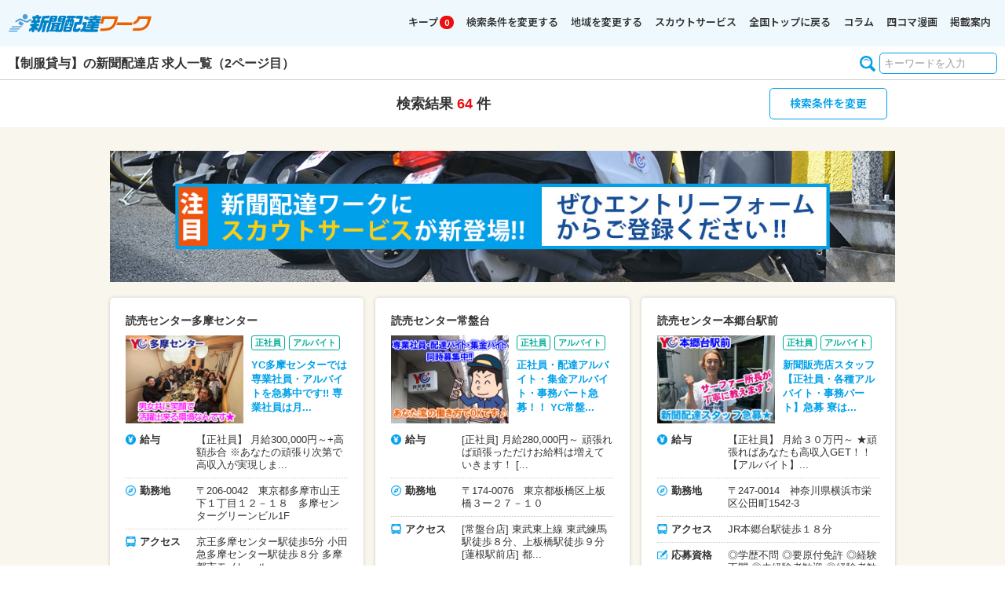

--- FILE ---
content_type: text/html; charset=UTF-8
request_url: https://news-boy.com/search?t%5B%5D=5&page=2
body_size: 19405
content:
<!doctype html>
<html lang="ja">
<head>
<script async src="https://s.yimg.jp/images/listing/tool/cv/ytag.js"></script>
<script>
window.yjDataLayer = window.yjDataLayer || [];
function ytag() { yjDataLayer.push(arguments); }
ytag({"type":"ycl_cookie"});
</script>
<meta charset="utf-8">
<title>【制服貸与】の新聞配達求人情報（2ページ目）｜新聞配達ワーク</title>
<meta name="viewport" content="width=device-width, initial-scale=1">
<meta name="description" content="【制服貸与】の新聞配達求人情報一覧ページ（2ページ目）です。新聞配達店の正社員・アルバイト情報を探すなら「新聞配達ワーク」学歴不問・経験不問・職歴不問・年齢不問で寮・社宅付きの住み込み求人などをエリアや待遇から検索出来ます。">
<meta name="keywords" content="制服貸与,新聞配達,求人,正社員,アルバイト">
<link rel="stylesheet" href="css/style.css?v=?20251118013414">
<link rel="stylesheet" href="css/drawer.css">
<link rel="stylesheet" href="css/remodal.css">
<link rel="stylesheet" href="css/remodal-default-theme.css">
<link rel="icon" href="/favicon.ico" />
<link rel="preconnect" href="https://fonts.googleapis.com">
<link rel="preconnect" href="https://fonts.gstatic.com" crossorigin>
<link href="https://fonts.googleapis.com/css2?family=Noto+Sans+JP:wght@400;600&family=Roboto:wght@700&display=swap" rel="stylesheet">

						<link rel="prev" href="/search?t%5B%5D=5" />
						<link rel="next" href="/search?t%5B%5D=5&amp;page=3" />
	
<link rel="canonical" href="https://news-boy.com/search?t%5B%5D=5&amp;page=2">
<meta name="csrf-token" content="x3efUaQFVIw1j3PlH2MUtSaZH0uVqSuvdhXZyHTK">

<!-- Google Tag Manager -->
<script>(function(w,d,s,l,i){w[l]=w[l]||[];w[l].push({'gtm.start':
new Date().getTime(),event:'gtm.js'});var f=d.getElementsByTagName(s)[0],
j=d.createElement(s),dl=l!='dataLayer'?'&l='+l:'';j.async=true;j.src=
'https://www.googletagmanager.com/gtm.js?id='+i+dl;f.parentNode.insertBefore(j,f);
})(window,document,'script','dataLayer','GTM-TSDVSNV');</script>
<!-- End Google Tag Manager -->
<!-- Global site tag (gtag.js) - Google Analytics -->
<script async src="https://www.googletagmanager.com/gtag/js?id=UA-128080894-1"></script>
<script>
  window.dataLayer = window.dataLayer || [];
  function gtag(){dataLayer.push(arguments);}
  gtag('js', new Date());

  gtag('config', 'UA-128080894-1');
  gtag('config', 'AW-971164310');
</script>
</head>

<body class="drawer drawer--right">
<!-- Google Tag Manager (noscript) -->
<noscript><iframe src="https://www.googletagmanager.com/ns.html?id=GTM-TSDVSNV"
height="0" width="0" style="display:none;visibility:hidden"></iframe></noscript>
<!-- End Google Tag Manager (noscript) -->

<header class="drawer-navbar" role="banner">
<div class="topBar">
<div class="In">
<div class="logoBox">
<a href="/"><img src="images/newLogo.png" alt="新聞配達求人「新聞配達ワーク」" width="1010" height="137"></a>
</div>
</div>
</div>
<div class="spKeep"><a href="/bookmark">キープ</a><span class="bookmarkCnt">0</span></div>
	<div class="drawer-container clearfix">
	<div>
	<button type="button" class="drawer-toggle drawer-hamburger">
	<span class="sr-only">toggle navigation</span>
	<span class="drawer-hamburger-icon"></span>
	</button>
	</div>
	<nav class="drawer-nav" role="navigation">
	<ul class="drawer-menu">
	<li><a class="drawer-menu-item" href="/bookmark">キープ<span class="omission">した求人</span><span class="kpnum bookmarkCnt">0</span></a></li>
	<li><a class="drawer-menu-item" data-remodal-target="modal01">検索条件を変更する</a></li>
	<li><a class="drawer-menu-item" data-remodal-target="modal02">地域を変更する</a></li>
	<li><a class="drawer-menu-item" href="/scout/aboutscout">スカウトサービス</a></li>
	<li class="sub"><a class="drawer-menu-item" href="/">全国トップに戻る</a></li>
	<li class="sub"><a class="drawer-menu-item" href="/column/"><span class="omission">新聞配達</span>コラム</a></li>
	<li class="sub"><a class="drawer-menu-item" href="/manga/">四コマ漫画</a></li>
	<li class="sub"><a class="drawer-menu-item" href="/keisai_annai.html">掲載案内</a></li>
	</ul>
	</nav>
	</div>

	<div class="pageMainTtl seTtl">
	<h1>【制服貸与】の新聞配達店 求人一覧（2ページ目）</h1>
	<div class="pageSearch">
	<form method="POST" action="https://news-boy.com/keyword" accept-charset="UTF-8"><input name="_token" type="hidden" value="x3efUaQFVIw1j3PlH2MUtSaZH0uVqSuvdhXZyHTK">
	<input class="" placeholder="キーワードを入力" name="keyword" type="text">
	</form>
	</div>
	</div>
	<div class="seResultBoxAll">
	<div class="seResultBox">
	<div class="seR01">
	検索結果<span class="seNum01">64</span>件
	</div>
	<div class="seR02">
	<a class="drawer-menu-item" data-remodal-target="modal01">検索条件を変更</a>
	</div>
	</div>
	</div>
</header>


<main role="main" id="searchContents">

<div class="bg01">

	<div class="contBox">

	<div class="scBana"><a href="/scout/aboutscout"><img src="/images/scout_banner02.jpg" alt="スカウトサービス" width="1200" height="200"></a></div>

	<div class="listBox">
	<div class="listBoxIn">
	<ul>

	<li class="listThis ">
		<a href="/shop/806">
			<h3>読売センター多摩センター</h3>
			<div class="listTin01">
				<div class="lTinL"><img src="/uploads/images/68689177d7e0c.jpg" alt="読売センター多摩センター 求人情報" width="320" height="240"></div>
				<div class="lTinR">

					<ul class="cate">
						<li>正社員</li>
						<li>アルバイト</li>
					</ul>

					<p class="txt">YC多摩センターでは専業社員・アルバイトを急募中です!!
専業社員は月...</p>
				</div>
			</div>

			<div class="listTin02">
				<table>
				<tr>
				<th><span class="item i01">給与</span></th>
				<td>【正社員】
月給300,000円～+高額歩合
※あなたの頑張り次第で高収入が実現しま...</td>
				</tr>
				<tr>
				<th><span class="item i02">勤務地</span></th>
				<td>〒206-0042　東京都多摩市山王下１丁目１２－１８　多摩センターグリーンビル1F</td>
				</tr>
				<tr>
				<th><span class="item i03">アクセス</span></th>
				<td>京王多摩センター駅徒歩5分
小田急多摩センター駅徒歩８分
多摩都市モノレール...</td>
				</tr>
				<tr>
				<th><span class="item i04">応募資格</span></th>
				<td>要原付免許
学歴不問
経験不問
年齢不問
性別不問
☆未経験者大歓迎！！
☆学...</td>
				</tr>
				</table>
			</div>
		</a>

		<div class="listBottom">
			<div class="goWebform"><a href="/form/806"><span>WEBで応募</span></a></div>
			<div><button class="puKeep bkm806" onClick="javascript:ajaxBookMark(806);"><span>キープする</span></button></div>
		</div>
	</li>
	<li class="listThis ">
		<a href="/shop/511">
			<h3>読売センター常盤台</h3>
			<div class="listTin01">
				<div class="lTinL"><img src="/uploads/images/5d7ce7c2a98ef.jpg" alt="読売センター常盤台 求人情報" width="320" height="240"></div>
				<div class="lTinR">

					<ul class="cate">
						<li>正社員</li>
						<li>アルバイト</li>
					</ul>

					<p class="txt">正社員・配達アルバイト・集金アルバイト・事務パート急募！！
YC常盤...</p>
				</div>
			</div>

			<div class="listTin02">
				<table>
				<tr>
				<th><span class="item i01">給与</span></th>
				<td>[正社員]
月給280,000円～
頑張れば頑張っただけお給料は増えていきます！

[...</td>
				</tr>
				<tr>
				<th><span class="item i02">勤務地</span></th>
				<td>〒174-0076　東京都板橋区上板橋３ー２７－１０</td>
				</tr>
				<tr>
				<th><span class="item i03">アクセス</span></th>
				<td>[常盤台店] 東武東上線 東武練馬駅徒歩８分、上板橋駅徒歩９分
[蓮根駅前店] 都...</td>
				</tr>
				<tr>
				<th><span class="item i04">応募資格</span></th>
				<td>学歴不問
経験不問
年齢不問
原付免許保有者優遇
副業・WワークOK
主婦（夫...</td>
				</tr>
				</table>
			</div>
		</a>

		<div class="listBottom">
			<div class="goWebform"><a href="/form/511"><span>WEBで応募</span></a></div>
			<div><button class="puKeep bkm511" onClick="javascript:ajaxBookMark(511);"><span>キープする</span></button></div>
		</div>
	</li>
	<li class="listThis ">
		<a href="/shop/1125">
			<h3>読売センター本郷台駅前</h3>
			<div class="listTin01">
				<div class="lTinL"><img src="/uploads/images/669c5ff138df6.jpg" alt="読売センター本郷台駅前 求人情報" width="320" height="240"></div>
				<div class="lTinR">

					<ul class="cate">
						<li>正社員</li>
						<li>アルバイト</li>
					</ul>

					<p class="txt">新聞販売店スタッフ【正社員・各種アルバイト・事務パート】急募
寮は...</p>
				</div>
			</div>

			<div class="listTin02">
				<table>
				<tr>
				<th><span class="item i01">給与</span></th>
				<td>【正社員】
月給３０万円～
★頑張ればあなたも高収入GET！！

【アルバイト】...</td>
				</tr>
				<tr>
				<th><span class="item i02">勤務地</span></th>
				<td>〒247-0014　神奈川県横浜市栄区公田町1542-3</td>
				</tr>
				<tr>
				<th><span class="item i03">アクセス</span></th>
				<td>JR本郷台駅徒歩１８分</td>
				</tr>
				<tr>
				<th><span class="item i04">応募資格</span></th>
				<td>◎学歴不問
◎要原付免許
◎経験不問
◎未経験者歓迎
◎経験者歓迎
◎長期できる方</td>
				</tr>
				</table>
			</div>
		</a>

		<div class="listBottom">
			<div class="goWebform"><a href="/form/1125"><span>WEBで応募</span></a></div>
			<div><button class="puKeep bkm1125" onClick="javascript:ajaxBookMark(1125);"><span>キープする</span></button></div>
		</div>
	</li>
	<li class="listThis ">
		<a href="/shop/2366">
			<h3>読売センター瀬谷南部</h3>
			<div class="listTin01">
				<div class="lTinL"><img src="/uploads/images/6798971c511f4.jpg" alt="読売センター瀬谷南部 求人情報" width="320" height="240"></div>
				<div class="lTinR">

					<ul class="cate">
						<li>正社員</li>
						<li>アルバイト</li>
					</ul>

					<p class="txt">横浜市『瀬谷区』で配達スタッフ大募集！

横浜市の閑静な住宅街で地...</p>
				</div>
			</div>

			<div class="listTin02">
				<table>
				<tr>
				<th><span class="item i01">給与</span></th>
				<td>【正社員】
月給29万円～45万円

【アルバイト】（朝刊配達）
月給15万円～</td>
				</tr>
				<tr>
				<th><span class="item i02">勤務地</span></th>
				<td>〒246-0035　神奈川県横浜市瀬谷区下瀬谷3-24-3</td>
				</tr>
				<tr>
				<th><span class="item i03">アクセス</span></th>
				<td>小田急電鉄江ノ島線「桜ヶ丘」徒歩17分
相模鉄道相鉄本線「瀬谷」徒歩26分</td>
				</tr>
				<tr>
				<th><span class="item i04">応募資格</span></th>
				<td>要原付免許
学歴不問
年齢不問
経験不問

★WワークOK
★学生・主婦（夫）・...</td>
				</tr>
				</table>
			</div>
		</a>

		<div class="listBottom">
			<div class="goWebform"><a href="/form/2366"><span>WEBで応募</span></a></div>
			<div><button class="puKeep bkm2366" onClick="javascript:ajaxBookMark(2366);"><span>キープする</span></button></div>
		</div>
	</li>
	<li class="listThis ">
		<a href="/shop/869">
			<h3>読売センター登戸</h3>
			<div class="listTin01">
				<div class="lTinL"><img src="/uploads/images/6814086e99bd5.jpg" alt="読売センター登戸 求人情報" width="320" height="240"></div>
				<div class="lTinR">

					<ul class="cate">
						<li>正社員</li>
					</ul>

					<p class="txt">新聞配達スタッフ【専業社員】募集中 

明るいフレンドリーな仲間と...</p>
				</div>
			</div>

			<div class="listTin02">
				<table>
				<tr>
				<th><span class="item i01">給与</span></th>
				<td>【専業社員】
◎配達＋営業　月給２６９，7００円
　交通費：一部支給（規定あり...</td>
				</tr>
				<tr>
				<th><span class="item i02">勤務地</span></th>
				<td>〒214-0021　神奈川県川崎市多摩区登戸679-4</td>
				</tr>
				<tr>
				<th><span class="item i03">アクセス</span></th>
				<td>小田急線
登戸駅　徒歩11分
向ヶ丘遊園駅　徒歩11分

JR南武線
登戸駅　徒歩...</td>
				</tr>
				<tr>
				<th><span class="item i04">応募資格</span></th>
				<td>原付の免許のない方でもOKです！
先輩スタッフも殆どの人が未経験からスタートし...</td>
				</tr>
				</table>
			</div>
		</a>

		<div class="listBottom">
			<div class="goWebform"><a href="/form/869"><span>WEBで応募</span></a></div>
			<div><button class="puKeep bkm869" onClick="javascript:ajaxBookMark(869);"><span>キープする</span></button></div>
		</div>
	</li>
	<li class="listThis ">
		<a href="/shop/687">
			<h3>読売センター瑞穂</h3>
			<div class="listTin01">
				<div class="lTinL"><img src="/uploads/images/631934cd14c76.jpg" alt="読売センター瑞穂 求人情報" width="320" height="240"></div>
				<div class="lTinR">

					<ul class="cate">
						<li>正社員</li>
						<li>アルバイト</li>
					</ul>

					<p class="txt">正社員・配達アルバイト同時募集中★

新聞配達は基本一人で黙々と作...</p>
				</div>
			</div>

			<div class="listTin02">
				<table>
				<tr>
				<th><span class="item i01">給与</span></th>
				<td>【正社員】
①新聞配達・集金・営業　月給２３万円～３８万円

②新聞配達・集金...</td>
				</tr>
				<tr>
				<th><span class="item i02">勤務地</span></th>
				<td>〒190-1221　東京都西多摩郡瑞穂町大字箱根ケ崎９３－１２</td>
				</tr>
				<tr>
				<th><span class="item i03">アクセス</span></th>
				<td>JR「箱根ヶ崎駅」徒歩10分</td>
				</tr>
				<tr>
				<th><span class="item i04">応募資格</span></th>
				<td>原付免許不問（原付免許取得支援あり）
学歴不問
経験不問
未経験者大歓迎
経...</td>
				</tr>
				</table>
			</div>
		</a>

		<div class="listBottom">
			<div class="goWebform"><a href="/form/687"><span>WEBで応募</span></a></div>
			<div><button class="puKeep bkm687" onClick="javascript:ajaxBookMark(687);"><span>キープする</span></button></div>
		</div>
	</li>
	<li class="listThis ">
		<a href="/shop/2313">
			<h3>読売センター本庄南部</h3>
			<div class="listTin01">
				<div class="lTinL"><img src="/uploads/images/6847b98e06b91.jpg" alt="読売センター本庄南部 求人情報" width="320" height="240"></div>
				<div class="lTinR">

					<ul class="cate">
						<li>正社員</li>
						<li>アルバイト</li>
					</ul>

					<p class="txt">本庄で新聞配達のお仕事です！

＼アルバイトさんも満足いただける厚...</p>
				</div>
			</div>

			<div class="listTin02">
				<table>
				<tr>
				<th><span class="item i01">給与</span></th>
				<td>【正社員】
25万円（固定）〜
※特典として、入社4ヵ月は「月給30万円」保証。（...</td>
				</tr>
				<tr>
				<th><span class="item i02">勤務地</span></th>
				<td>〒367-0044　埼玉県本庄市見福1-9-1</td>
				</tr>
				<tr>
				<th><span class="item i03">アクセス</span></th>
				<td>ＪＲ高崎線（上野東京ライン）「本庄」徒歩１６分</td>
				</tr>
				<tr>
				<th><span class="item i04">応募資格</span></th>
				<td>要原付免許
学歴不問
年齢不問（22時～翌5時は18才以上）
経験不問

★Wワー...</td>
				</tr>
				</table>
			</div>
		</a>

		<div class="listBottom">
			<div class="goWebform"><a href="/form/2313"><span>WEBで応募</span></a></div>
			<div><button class="puKeep bkm2313" onClick="javascript:ajaxBookMark(2313);"><span>キープする</span></button></div>
		</div>
	</li>
	<li class="listThis ">
		<a href="/shop/2290">
			<h3>臨配 MS メディアサプライズ</h3>
			<div class="listTin01">
				<div class="lTinL"><img src="/uploads/images/634526ad46f14.jpg" alt="臨配 MS メディアサプライズ 求人情報" width="320" height="240"></div>
				<div class="lTinR">

					<ul class="cate">
						<li>業務委託</li>
						<li>臨配</li>
					</ul>

					<p class="txt">臨配&nbsp;MS メディアサプライズでは新聞配達スタッフを急募中！！
...</p>
				</div>
			</div>

			<div class="listTin02">
				<table>
				<tr>
				<th><span class="item i01">給与</span></th>
				<td>▼臨配・代配スタッフ
日給10,500円～
★販売店によって変動あり。
★日払いもOK...</td>
				</tr>
				<tr>
				<th><span class="item i02">勤務地</span></th>
				<td>〒201-0015　東京都新宿区西新宿3-3-13　水間ビル6F</td>
				</tr>
				<tr>
				<th><span class="item i03">アクセス</span></th>
				<td>全国各地の新聞販売店
★ご希望の現場を選べます♪</td>
				</tr>
				<tr>
				<th><span class="item i04">応募資格</span></th>
				<td>18歳以上
要原付免許
学歴不問
年齢不問
新聞配達経験者優遇</td>
				</tr>
				</table>
			</div>
		</a>

		<div class="listBottom">
			<div class="goWebform"><a href="/form/2290"><span>WEBで応募</span></a></div>
			<div><button class="puKeep bkm2290" onClick="javascript:ajaxBookMark(2290);"><span>キープする</span></button></div>
		</div>
	</li>
	<li class="listThis ">
		<a href="/shop/2320">
			<h3>読売センター目白池袋・大塚</h3>
			<div class="listTin01">
				<div class="lTinL"><img src="/uploads/images/68d4ae0844352.gif" alt="読売センター目白池袋・大塚 求人情報" width="320" height="240"></div>
				<div class="lTinR">

					<ul class="cate">
						<li>正社員</li>
						<li>アルバイト</li>
					</ul>

					<p class="txt">豊島区「東池袋」で『正社員』『アルバイト』大募集！

〜サンシャイ...</p>
				</div>
			</div>

			<div class="listTin02">
				<table>
				<tr>
				<th><span class="item i01">給与</span></th>
				<td>【正社員】
25万円（固）＋実績奨励
※別途手当（2万円～）あり
※入社後4ヵ月は...</td>
				</tr>
				<tr>
				<th><span class="item i02">勤務地</span></th>
				<td>〒170-0013　東京都豊島区東池袋4-30-13コーポイシイ１階</td>
				</tr>
				<tr>
				<th><span class="item i03">アクセス</span></th>
				<td>東京メトロ、東武鉄道、西武鉄道、JR「池袋」　徒歩12分
東京メトロ有楽町線「東...</td>
				</tr>
				<tr>
				<th><span class="item i04">応募資格</span></th>
				<td>学歴不問
年齢不問（22時～翌5時は18才以上）
経験不問

★原付免許取得補助あ...</td>
				</tr>
				</table>
			</div>
		</a>

		<div class="listBottom">
			<div class="goWebform"><a href="/form/2320"><span>WEBで応募</span></a></div>
			<div><button class="puKeep bkm2320" onClick="javascript:ajaxBookMark(2320);"><span>キープする</span></button></div>
		</div>
	</li>
	<li class="listThis ">
		<a href="/shop/1570">
			<h3>読売センター東飯能・西飯能・日高西部</h3>
			<div class="listTin01">
				<div class="lTinL"><img src="/uploads/images/6694ce8b38cb8.jpg" alt="読売センター東飯能・西飯能・日高西部 求人情報" width="320" height="240"></div>
				<div class="lTinR">

					<ul class="cate">
						<li>アルバイト</li>
					</ul>

					<p class="txt">朝刊配達アルバイト大募集！！
女性も大活躍中です！！

５万円コー...</p>
				</div>
			</div>

			<div class="listTin02">
				<table>
				<tr>
				<th><span class="item i01">給与</span></th>
				<td>【アルバイト】
月給５万円コース
１０万円コース
１５万円コース
２０万円コ...</td>
				</tr>
				<tr>
				<th><span class="item i02">勤務地</span></th>
				<td>〒357-0063　埼玉県飯能市大字飯能５３６－１</td>
				</tr>
				<tr>
				<th><span class="item i03">アクセス</span></th>
				<td>JR「東飯能駅」バス９分、西武池袋線「飯能駅」バス１０分</td>
				</tr>
				<tr>
				<th><span class="item i04">応募資格</span></th>
				<td>◎要原付免許
◎学歴・経験不問
◎未経験者大歓迎
◎Wワーク・副業OK</td>
				</tr>
				</table>
			</div>
		</a>

		<div class="listBottom">
			<div class="goWebform"><a href="/form/1570"><span>WEBで応募</span></a></div>
			<div><button class="puKeep bkm1570" onClick="javascript:ajaxBookMark(1570);"><span>キープする</span></button></div>
		</div>
	</li>
	<li class="listThis ">
		<a href="/shop/2333">
			<h3>朝日新聞サービスアンカー　ASA霞ヶ関・若葉</h3>
			<div class="listTin01">
				<div class="lTinL"><img src="/uploads/images/6820882568d8c.jpg" alt="朝日新聞サービスアンカー　ASA霞ヶ関・若葉 求人情報" width="320" height="240"></div>
				<div class="lTinR">

					<ul class="cate">
						<li>アルバイト</li>
					</ul>

					<p class="txt">川越市で『朝刊配達アルバイト』3名募集！！
〜１日３.５時間、小江戸...</p>
				</div>
			</div>

			<div class="listTin02">
				<table>
				<tr>
				<th><span class="item i01">給与</span></th>
				<td>【アルバイト】
月給130,000円～</td>
				</tr>
				<tr>
				<th><span class="item i02">勤務地</span></th>
				<td>〒350-0808　埼玉県川越市吉田新町2-17-5</td>
				</tr>
				<tr>
				<th><span class="item i03">アクセス</span></th>
				<td>東武東上線「鶴ヶ島駅」バス3分</td>
				</tr>
				<tr>
				<th><span class="item i04">応募資格</span></th>
				<td>年齢不問（22:00～翌5:00は18才以上）
学歴不問
経験不問
未経験者大歓迎
要...</td>
				</tr>
				</table>
			</div>
		</a>

		<div class="listBottom">
			<div class="goWebform"><a href="/form/2333"><span>WEBで応募</span></a></div>
			<div><button class="puKeep bkm2333" onClick="javascript:ajaxBookMark(2333);"><span>キープする</span></button></div>
		</div>
	</li>
	<li class="listThis ">
		<a href="/shop/947">
			<h3>読売センターみどり北部</h3>
			<div class="listTin01">
				<div class="lTinL"><img src="/uploads/images/675bd023b123f.jpg" alt="読売センターみどり北部 求人情報" width="320" height="240"></div>
				<div class="lTinR">

					<ul class="cate">
						<li>正社員</li>
						<li>アルバイト</li>
					</ul>

					<p class="txt">『読売センターみどり北部』リニューアルオープン★
オープニングスタ...</p>
				</div>
			</div>

			<div class="listTin02">
				<table>
				<tr>
				<th><span class="item i01">給与</span></th>
				<td>【配達アルバイト】
朝刊１日5,000円
夕刊1日2,500円
※部数により変動します。...</td>
				</tr>
				<tr>
				<th><span class="item i02">勤務地</span></th>
				<td>〒226-0025　神奈川県横浜市緑区十日市場町８５５－７ 平瀬ビル１０１</td>
				</tr>
				<tr>
				<th><span class="item i03">アクセス</span></th>
				<td>JR十日市場駅から徒歩5分</td>
				</tr>
				<tr>
				<th><span class="item i04">応募資格</span></th>
				<td>要原付免許
学歴不問
経験不問
未経験者大歓迎
定年退職者・シニア歓迎
Wワ...</td>
				</tr>
				</table>
			</div>
		</a>

		<div class="listBottom">
			<div class="goWebform"><a href="/form/947"><span>WEBで応募</span></a></div>
			<div><button class="puKeep bkm947" onClick="javascript:ajaxBookMark(947);"><span>キープする</span></button></div>
		</div>
	</li>
	<li class="listThis ">
		<a href="/shop/398">
			<h3>読売センター瀬田</h3>
			<div class="listTin01">
				<div class="lTinL"><img src="/uploads/images/627cbea6e610c.jpg" alt="読売センター瀬田 求人情報" width="320" height="240"></div>
				<div class="lTinR">

					<ul class="cate">
						<li>正社員</li>
						<li>アルバイト</li>
					</ul>

					<p class="txt">寮完備★あなたも憧れの世田谷区民になりませんか？
寮はあなたのライ...</p>
				</div>
			</div>

			<div class="listTin02">
				<table>
				<tr>
				<th><span class="item i01">給与</span></th>
				<td>【正社員】
月給２１万円～+営業手当

【アルバイト】
月給１７万円～</td>
				</tr>
				<tr>
				<th><span class="item i02">勤務地</span></th>
				<td>〒158-0096　東京都世田谷区玉川台１丁目５－６</td>
				</tr>
				<tr>
				<th><span class="item i03">アクセス</span></th>
				<td>【読売センター瀬田】
東急電鉄田園都市線「用賀駅」徒歩４分

【読売センター...</td>
				</tr>
				<tr>
				<th><span class="item i04">応募資格</span></th>
				<td>◎要原付免許
◎学歴不問
◎経験不問
◎未経験者歓迎
※未経験者でも親切・丁寧に...</td>
				</tr>
				</table>
			</div>
		</a>

		<div class="listBottom">
			<div class="goWebform"><a href="/form/398"><span>WEBで応募</span></a></div>
			<div><button class="puKeep bkm398" onClick="javascript:ajaxBookMark(398);"><span>キープする</span></button></div>
		</div>
	</li>
	<li class="listThis ">
		<a href="/shop/1166">
			<h3>読売センター辻堂南部</h3>
			<div class="listTin01">
				<div class="lTinL"><img src="/uploads/images/63ef04786ee58.jpg" alt="読売センター辻堂南部 求人情報" width="320" height="240"></div>
				<div class="lTinR">

					<ul class="cate">
						<li>正社員</li>
						<li>アルバイト</li>
					</ul>

					<p class="txt">読売センター辻堂南部では新聞配達スタッフ（正社員・バイト）を急募中...</p>
				</div>
			</div>

			<div class="listTin02">
				<table>
				<tr>
				<th><span class="item i01">給与</span></th>
				<td>[正社員]
月給220,000円～300,000円

[アルバイト]
時給1,011円</td>
				</tr>
				<tr>
				<th><span class="item i02">勤務地</span></th>
				<td>〒251-0043　神奈川県藤沢市辻堂元町３丁目１２－１０</td>
				</tr>
				<tr>
				<th><span class="item i03">アクセス</span></th>
				<td>JR辻堂駅駅 徒歩9分</td>
				</tr>
				<tr>
				<th><span class="item i04">応募資格</span></th>
				<td>要原付免許
学歴・経験不問
未経験者・経験者共に大歓迎！！
シニアも活躍中！！</td>
				</tr>
				</table>
			</div>
		</a>

		<div class="listBottom">
			<div class="goWebform"><a href="/form/1166"><span>WEBで応募</span></a></div>
			<div><button class="puKeep bkm1166" onClick="javascript:ajaxBookMark(1166);"><span>キープする</span></button></div>
		</div>
	</li>
	<li class="listThis ">
		<a href="/shop/1001">
			<h3>読売センター磯子</h3>
			<div class="listTin01">
				<div class="lTinL"><img src="/uploads/images/5e479370608ab.jpg" alt="読売センター磯子 求人情報" width="320" height="240"></div>
				<div class="lTinR">

					<ul class="cate">
						<li>正社員</li>
						<li>アルバイト</li>
					</ul>

					<p class="txt">読売センター磯子ではスタッフ（正社員・バイト）を随時募集しています...</p>
				</div>
			</div>

			<div class="listTin02">
				<table>
				<tr>
				<th><span class="item i01">給与</span></th>
				<td>[正社員]
月給220,000円～300,000円

[アルバイト]
時給1,011円</td>
				</tr>
				<tr>
				<th><span class="item i02">勤務地</span></th>
				<td>〒235-0021　神奈川県横浜市磯子区岡村６丁目１７－１３</td>
				</tr>
				<tr>
				<th><span class="item i03">アクセス</span></th>
				<td>京急「上大岡駅」・JR「磯子駅」</td>
				</tr>
				<tr>
				<th><span class="item i04">応募資格</span></th>
				<td>要原付免許
学歴・経験不問
未経験者・経験者共に大歓迎！！
シニアも活躍中！！</td>
				</tr>
				</table>
			</div>
		</a>

		<div class="listBottom">
			<div class="goWebform"><a href="/form/1001"><span>WEBで応募</span></a></div>
			<div><button class="puKeep bkm1001" onClick="javascript:ajaxBookMark(1001);"><span>キープする</span></button></div>
		</div>
	</li>
	<li class="listThis ">
		<a href="/shop/2265">
			<h3>読売センター八戸東部</h3>
			<div class="listTin01">
				<div class="lTinL"><img src="/uploads/images/5e72dc0014d8b.jpg" alt="読売センター八戸東部 求人情報" width="320" height="240"></div>
				<div class="lTinR">

					<ul class="cate">
						<li>アルバイト</li>
					</ul>

					<p class="txt">読売センター八戸東部　配達・集金スタッフ募集中！！

読売センター...</p>
				</div>
			</div>

			<div class="listTin02">
				<table>
				<tr>
				<th><span class="item i01">給与</span></th>
				<td>◎新聞配達スタッフ
時給1,000円
※月給6万円以上稼げます!!

◎集金スタッフ
...</td>
				</tr>
				<tr>
				<th><span class="item i02">勤務地</span></th>
				<td>〒031-0812　青森県八戸市湊町下大久保道５－６８</td>
				</tr>
				<tr>
				<th><span class="item i03">アクセス</span></th>
				<td>JR八戸線「白銀駅」徒歩20分</td>
				</tr>
				<tr>
				<th><span class="item i04">応募資格</span></th>
				<td>要原付免許
学歴不問
経験不問
年齢不問
掛け持ちOK
主婦（夫）・シニア世代...</td>
				</tr>
				</table>
			</div>
		</a>

		<div class="listBottom">
			<div class="goWebform"><a href="/form/2265"><span>WEBで応募</span></a></div>
			<div><button class="puKeep bkm2265" onClick="javascript:ajaxBookMark(2265);"><span>キープする</span></button></div>
		</div>
	</li>
	<li class="listThis ">
		<a href="/shop/157">
			<h3>有限会社高堀</h3>
			<div class="listTin01">
				<div class="lTinL"><img src="/uploads/images/5e3cc5b47c1dd.jpg" alt="有限会社高堀 求人情報" width="320" height="240"></div>
				<div class="lTinR">

					<ul class="cate">
						<li>正社員</li>
					</ul>

					<p class="txt">読売新聞PRスタッフを募集中です！！

有限会社高堀では、読売新聞の...</p>
				</div>
			</div>

			<div class="listTin02">
				<table>
				<tr>
				<th><span class="item i01">給与</span></th>
				<td>月給150,000円～＋歩合給
※あなたの頑張り次第で高収入も可能です!!</td>
				</tr>
				<tr>
				<th><span class="item i02">勤務地</span></th>
				<td>〒124-0022　東京都葛飾区奥戸６丁目１３－８</td>
				</tr>
				<tr>
				<th><span class="item i03">アクセス</span></th>
				<td>JR小岩駅から徒歩15分くらい</td>
				</tr>
				<tr>
				<th><span class="item i04">応募資格</span></th>
				<td>学歴・職歴・年齢不問
未経験者歓迎</td>
				</tr>
				</table>
			</div>
		</a>

		<div class="listBottom">
			<div class="goWebform"><a href="/form/157"><span>WEBで応募</span></a></div>
			<div><button class="puKeep bkm157" onClick="javascript:ajaxBookMark(157);"><span>キープする</span></button></div>
		</div>
	</li>
	<li class="listThis ">
		<a href="/shop/1220">
			<h3>読売センター西藤沢</h3>
			<div class="listTin01">
				<div class="lTinL"><img src="/uploads/images/6219d5238d1e3.jpg" alt="読売センター西藤沢 求人情報" width="320" height="240"></div>
				<div class="lTinR">

					<ul class="cate">
						<li>アルバイト</li>
					</ul>

					<p class="txt">読売センター西藤沢では配達アルバイト募集中！！

豊かな自然に囲ま...</p>
				</div>
			</div>

			<div class="listTin02">
				<table>
				<tr>
				<th><span class="item i01">給与</span></th>
				<td>[アルバイト]
朝刊配達：125,000円～
集金：完全歩合制</td>
				</tr>
				<tr>
				<th><span class="item i02">勤務地</span></th>
				<td>〒252-0826　神奈川県藤沢市宮原３２１９－２</td>
				</tr>
				<tr>
				<th><span class="item i03">アクセス</span></th>
				<td>小田急江ノ島線、相鉄いずみ野線、横浜市営地下鉄ブルーライン「湘南台駅」からバ...</td>
				</tr>
				<tr>
				<th><span class="item i04">応募資格</span></th>
				<td>要原付免許
学歴不問
年齢不問
未経験者歓迎
副業/WワークOK
シニア活躍中</td>
				</tr>
				</table>
			</div>
		</a>

		<div class="listBottom">
			<div class="goWebform"><a href="/form/1220"><span>WEBで応募</span></a></div>
			<div><button class="puKeep bkm1220" onClick="javascript:ajaxBookMark(1220);"><span>キープする</span></button></div>
		</div>
	</li>
	<li class="listThis ">
		<a href="/shop/2091">
			<h3>読売センター取手西部</h3>
			<div class="listTin01">
				<div class="lTinL"><img src="/uploads/images/5e353360eda75.jpg" alt="読売センター取手西部 求人情報" width="320" height="240"></div>
				<div class="lTinR">

					<ul class="cate">
						<li>正社員</li>
						<li>アルバイト</li>
					</ul>

					<p class="txt">学歴・職歴・年齢不問★正社員・アルバイト同時募集中！！

自然にも...</p>
				</div>
			</div>

			<div class="listTin02">
				<table>
				<tr>
				<th><span class="item i01">給与</span></th>
				<td>[正社員]
月給220,000円+歩合

[アルバイト]
配達部数による歩合</td>
				</tr>
				<tr>
				<th><span class="item i02">勤務地</span></th>
				<td>〒302-0023　茨城県取手市白山６丁目１３－２４</td>
				</tr>
				<tr>
				<th><span class="item i03">アクセス</span></th>
				<td>関東鉄道常総線「西取手駅」徒歩7分</td>
				</tr>
				<tr>
				<th><span class="item i04">応募資格</span></th>
				<td>要原付免許
未経験OK
学歴不問
年齢不問
シニアも活躍中</td>
				</tr>
				</table>
			</div>
		</a>

		<div class="listBottom">
			<div class="goWebform"><a href="/form/2091"><span>WEBで応募</span></a></div>
			<div><button class="puKeep bkm2091" onClick="javascript:ajaxBookMark(2091);"><span>キープする</span></button></div>
		</div>
	</li>
	<li class="listThis ">
		<a href="/shop/2055">
			<h3>読売センター荒川沖西口</h3>
			<div class="listTin01">
				<div class="lTinL"><img src="/uploads/images/5e3cc38b203b4.jpg" alt="読売センター荒川沖西口 求人情報" width="320" height="240"></div>
				<div class="lTinR">

					<ul class="cate">
						<li>正社員</li>
						<li>アルバイト</li>
					</ul>

					<p class="txt">読売センター荒川沖西口では正社員・アルバイト募集中！！

JR荒川沖...</p>
				</div>
			</div>

			<div class="listTin02">
				<table>
				<tr>
				<th><span class="item i01">給与</span></th>
				<td>[正社員]
基本給218,000円～＋歩合給
例）入社6カ月 約300,000円

[アルバイ...</td>
				</tr>
				<tr>
				<th><span class="item i02">勤務地</span></th>
				<td>〒300-0874　茨城県土浦市荒川沖西２丁目９－３</td>
				</tr>
				<tr>
				<th><span class="item i03">アクセス</span></th>
				<td> JR常磐線「荒川沖駅」徒歩4分</td>
				</tr>
				<tr>
				<th><span class="item i04">応募資格</span></th>
				<td>要原付免許・普通免許
学歴・年齢・職歴不問
副業/WワークOK</td>
				</tr>
				</table>
			</div>
		</a>

		<div class="listBottom">
			<div class="goWebform"><a href="/form/2055"><span>WEBで応募</span></a></div>
			<div><button class="puKeep bkm2055" onClick="javascript:ajaxBookMark(2055);"><span>キープする</span></button></div>
		</div>
	</li>
	<li class="listThis ">
		<a href="/shop/193">
			<h3>読売センター一之江駅前</h3>
			<div class="listTin01">
				<div class="lTinL"><img src="/uploads/images/631ed1d449b65.jpg" alt="読売センター一之江駅前 求人情報" width="320" height="240"></div>
				<div class="lTinR">

					<ul class="cate">
						<li>正社員</li>
					</ul>

					<p class="txt">新聞配達正社員急募！！
原付免許不要★電動自転車での配達です♪
坂道...</p>
				</div>
			</div>

			<div class="listTin02">
				<table>
				<tr>
				<th><span class="item i01">給与</span></th>
				<td>＜年収例/入社1年目50歳男性＞
月給24万円＋歩合4万円✕12ヶ月＋賞与年2回＝年収3...</td>
				</tr>
				<tr>
				<th><span class="item i02">勤務地</span></th>
				<td>〒132-0024　東京都江戸川区一之江７丁目３３－１４</td>
				</tr>
				<tr>
				<th><span class="item i03">アクセス</span></th>
				<td>都営新宿線「一之江駅」徒歩5分</td>
				</tr>
				<tr>
				<th><span class="item i04">応募資格</span></th>
				<td>学歴・経験は一切不問
原付免許不要
自転車に乗れればOK（※電動自転車での配達...</td>
				</tr>
				</table>
			</div>
		</a>

		<div class="listBottom">
			<div class="goWebform"><a href="/form/193"><span>WEBで応募</span></a></div>
			<div><button class="puKeep bkm193" onClick="javascript:ajaxBookMark(193);"><span>キープする</span></button></div>
		</div>
	</li>
	<li class="listThis ">
		<a href="/shop/2339">
			<h3>読売センター中央林間</h3>
			<div class="listTin01">
				<div class="lTinL"><img src="/uploads/images/6403148909357.jpg" alt="読売センター中央林間 求人情報" width="320" height="240"></div>
				<div class="lTinR">

					<ul class="cate">
						<li>正社員</li>
						<li>アルバイト</li>
					</ul>

					<p class="txt">大和市で配達スタッフ（正社員・アルバイト）大募集！！
地元に愛され...</p>
				</div>
			</div>

			<div class="listTin02">
				<table>
				<tr>
				<th><span class="item i01">給与</span></th>
				<td>【正社員】
月給25万円〜
★交通費：全額支給
※配達用のバイクを通勤用に貸与。...</td>
				</tr>
				<tr>
				<th><span class="item i02">勤務地</span></th>
				<td>〒242-0002　神奈川県大和市つきみ野4&minus;12&minus;9</td>
				</tr>
				<tr>
				<th><span class="item i03">アクセス</span></th>
				<td>東急田園都市線「つきみ野」　徒歩5分
東急田園都市線「中央林間」　、小田急電...</td>
				</tr>
				<tr>
				<th><span class="item i04">応募資格</span></th>
				<td>◎要原付免許
◎学歴不問
◎年齢不問（朝刊配達は18才以上）
◎経験不問
★未経験...</td>
				</tr>
				</table>
			</div>
		</a>

		<div class="listBottom">
			<div class="goWebform"><a href="/form/2339"><span>WEBで応募</span></a></div>
			<div><button class="puKeep bkm2339" onClick="javascript:ajaxBookMark(2339);"><span>キープする</span></button></div>
		</div>
	</li>
	<li class="listThis ">
		<a href="/shop/2211">
			<h3>読売センター鹿嶋東部</h3>
			<div class="listTin01">
				<div class="lTinL"><img src="/uploads/images/5e3540a311366.jpg" alt="読売センター鹿嶋東部 求人情報" width="320" height="240"></div>
				<div class="lTinR">

					<ul class="cate">
						<li>正社員</li>
						<li>アルバイト</li>
					</ul>

					<p class="txt">読売センター鹿嶋東部では正社員・アルバイトを募集中！！
当店は地元...</p>
				</div>
			</div>

			<div class="listTin02">
				<table>
				<tr>
				<th><span class="item i01">給与</span></th>
				<td>[正社員]
月給 約250,000円～

[アルバイト]
業務によって変わります。
※詳...</td>
				</tr>
				<tr>
				<th><span class="item i02">勤務地</span></th>
				<td>〒314-0034　茨城県鹿嶋市鉢形１５１８－９　きたきビル1F</td>
				</tr>
				<tr>
				<th><span class="item i03">アクセス</span></th>
				<td>JR鹿島神宮駅からバス乗車～鉢形入口バス停下車</td>
				</tr>
				<tr>
				<th><span class="item i04">応募資格</span></th>
				<td>要原付免許
明るく元気な方
未経験者大歓迎
主婦(主夫)歓迎
シニア活躍中
副...</td>
				</tr>
				</table>
			</div>
		</a>

		<div class="listBottom">
			<div class="goWebform"><a href="/form/2211"><span>WEBで応募</span></a></div>
			<div><button class="puKeep bkm2211" onClick="javascript:ajaxBookMark(2211);"><span>キープする</span></button></div>
		</div>
	</li>
	<li class="listThis ">
		<a href="/shop/425">
			<h3>産経新聞 南新宿SC</h3>
			<div class="listTin01">
				<div class="lTinL"><img src="/uploads/images/6100f1ee9f52c.jpg" alt="産経新聞 南新宿SC 求人情報" width="320" height="240"></div>
				<div class="lTinR">

					<ul class="cate">
						<li>正社員</li>
						<li>アルバイト</li>
					</ul>

					<p class="txt">産経新聞南新宿SCでは正社員・配達アルバイトを急募中！！
配達は朝刊...</p>
				</div>
			</div>

			<div class="listTin02">
				<table>
				<tr>
				<th><span class="item i01">給与</span></th>
				<td>【正社員】
月給193,000円～+歩合給
※頑張ればお給料は増えていきます！！

...</td>
				</tr>
				<tr>
				<th><span class="item i02">勤務地</span></th>
				<td>〒164-0014　東京都中野区南台１丁目３－８</td>
				</tr>
				<tr>
				<th><span class="item i03">アクセス</span></th>
				<td>東京メトロ丸ノ内線「中野新橋駅」徒歩9分
都営地下鉄大江戸線「西新宿五丁目駅...</td>
				</tr>
				<tr>
				<th><span class="item i04">応募資格</span></th>
				<td>◎18歳以上
◎要原付免許
◎学歴・経験不問
◎年齢・性別不問

★未経験者、Wワー...</td>
				</tr>
				</table>
			</div>
		</a>

		<div class="listBottom">
			<div class="goWebform"><a href="/form/425"><span>WEBで応募</span></a></div>
			<div><button class="puKeep bkm425" onClick="javascript:ajaxBookMark(425);"><span>キープする</span></button></div>
		</div>
	</li>
	<li class="listThis ">
		<a href="/shop/2266">
			<h3>読売センター新屋</h3>
			<div class="listTin01">
				<div class="lTinL"><img src="/uploads/images/5eed84fd5f500.jpg" alt="読売センター新屋 求人情報" width="320" height="240"></div>
				<div class="lTinR">

					<ul class="cate">
						<li>アルバイト</li>
					</ul>

					<p class="txt">読売センター新屋　配達アルバイト募集！！

読売センター新屋ではア...</p>
				</div>
			</div>

			<div class="listTin02">
				<table>
				<tr>
				<th><span class="item i01">給与</span></th>
				<td>日給1,400円～2,000円（区域により変動）</td>
				</tr>
				<tr>
				<th><span class="item i02">勤務地</span></th>
				<td>〒010-1613　秋田県秋田市新屋朝日町１－６－１</td>
				</tr>
				<tr>
				<th><span class="item i03">アクセス</span></th>
				<td>JR秋田駅西口からバス～豊町バス停下車</td>
				</tr>
				<tr>
				<th><span class="item i04">応募資格</span></th>
				<td>要普免（原付免許可）
※地図で移動できる方
未経験者歓迎
中高年・シニア活躍...</td>
				</tr>
				</table>
			</div>
		</a>

		<div class="listBottom">
			<div class="goWebform"><a href="/form/2266"><span>WEBで応募</span></a></div>
			<div><button class="puKeep bkm2266" onClick="javascript:ajaxBookMark(2266);"><span>キープする</span></button></div>
		</div>
	</li>
	<li class="listThis ">
		<a href="/shop/844">
			<h3>読売センター川崎駅西口</h3>
			<div class="listTin01">
				<div class="lTinL"><img src="/uploads/images/670743634a397.jpg" alt="読売センター川崎駅西口 求人情報" width="320" height="240"></div>
				<div class="lTinR">

					<ul class="cate">
						<li>正社員</li>
						<li>アルバイト</li>
					</ul>

					<p class="txt">新聞配達【正社員・アルバイト】大募集
快適な寮完備★日本全国からご...</p>
				</div>
			</div>

			<div class="listTin02">
				<table>
				<tr>
				<th><span class="item i01">給与</span></th>
				<td>【正社員】
 月給26万円～

【アルバイト】
配達のみ１６万円～
配達・集金...</td>
				</tr>
				<tr>
				<th><span class="item i02">勤務地</span></th>
				<td>〒212-0012　神奈川県川崎市幸区中幸町４丁目４２</td>
				</tr>
				<tr>
				<th><span class="item i03">アクセス</span></th>
				<td>JR「川崎駅」徒歩7分</td>
				</tr>
				<tr>
				<th><span class="item i04">応募資格</span></th>
				<td>未経験者歓迎
学歴不問
職歴不問
年齢不問
副業・WワークOK
フリーター・学...</td>
				</tr>
				</table>
			</div>
		</a>

		<div class="listBottom">
			<div class="goWebform"><a href="/form/844"><span>WEBで応募</span></a></div>
			<div><button class="puKeep bkm844" onClick="javascript:ajaxBookMark(844);"><span>キープする</span></button></div>
		</div>
	</li>
	<li class="listThis ">
		<a href="/shop/2388">
			<h3>読売センター金山</h3>
			<div class="listTin01">
				<div class="lTinL"><img src="/images/no-photo.jpg" alt="読売センター金山 求人情報" width="320" height="240"></div>
				<div class="lTinR">

					<ul class="cate">
						<li>正社員</li>
						<li>アルバイト</li>
					</ul>

					<p class="txt">新聞販売店スタッフ【正社員・アルバイト】同時募集

正社員の主なお...</p>
				</div>
			</div>

			<div class="listTin02">
				<table>
				<tr>
				<th><span class="item i01">給与</span></th>
				<td>【正社員】
月給 15万円以上+インセンティブ
交通費： 交通費支給

【アルバ...</td>
				</tr>
				<tr>
				<th><span class="item i02">勤務地</span></th>
				<td>〒450-0003　愛知県名古屋市中村区名駅南５丁目９ー２</td>
				</tr>
				<tr>
				<th><span class="item i03">アクセス</span></th>
				<td>名鉄名古屋本線/名鉄犬山線『山王駅』徒歩11分</td>
				</tr>
				<tr>
				<th><span class="item i04">応募資格</span></th>
				<td>◎要原付免許
◎学歴不問
◎経験不問
◎未経験者歓迎
◎経験者優遇</td>
				</tr>
				</table>
			</div>
		</a>

		<div class="listBottom">
			<div class="goWebform"><a href="/form/2388"><span>WEBで応募</span></a></div>
			<div><button class="puKeep bkm2388" onClick="javascript:ajaxBookMark(2388);"><span>キープする</span></button></div>
		</div>
	</li>
	<li class="listThis ">
		<a href="/shop/190">
			<h3>読売センター瑞江</h3>
			<div class="listTin01">
				<div class="lTinL"><img src="/uploads/images/629d5a918a9ee.jpg" alt="読売センター瑞江 求人情報" width="320" height="240"></div>
				<div class="lTinR">

					<ul class="cate">
						<li>正社員</li>
						<li>アルバイト</li>
					</ul>

					<p class="txt">寮完備で日本全国からご応募大歓迎★

地域密着型の新聞販売店で活躍...</p>
				</div>
			</div>

			<div class="listTin02">
				<table>
				<tr>
				<th><span class="item i01">給与</span></th>
				<td>[正] 月給26万円～

[ア] 配達のみ16万円～　配達・集金20万円～</td>
				</tr>
				<tr>
				<th><span class="item i02">勤務地</span></th>
				<td>〒132-0014　東京都江戸川区東瑞江２丁目４－２６</td>
				</tr>
				<tr>
				<th><span class="item i03">アクセス</span></th>
				<td>都営新宿線 瑞江駅徒歩13分くらい</td>
				</tr>
				<tr>
				<th><span class="item i04">応募資格</span></th>
				<td>未経験者歓迎
学歴不問
職歴不問
年齢不問
副業・WワークOK
学生OK
主婦（...</td>
				</tr>
				</table>
			</div>
		</a>

		<div class="listBottom">
			<div class="goWebform"><a href="/form/190"><span>WEBで応募</span></a></div>
			<div><button class="puKeep bkm190" onClick="javascript:ajaxBookMark(190);"><span>キープする</span></button></div>
		</div>
	</li>
	<li class="listThis ">
		<a href="/shop/2352">
			<h3>読売センター大府･共和</h3>
			<div class="listTin01">
				<div class="lTinL"><img src="/uploads/images/651fb1fdcef62.jpg" alt="読売センター大府･共和 求人情報" width="320" height="240"></div>
				<div class="lTinR">

					<ul class="cate">
						<li>アルバイト</li>
					</ul>

					<p class="txt">新聞配達アルバイト急募中！！

学生・主婦（夫）・シニア世代歓迎☆...</p>
				</div>
			</div>

			<div class="listTin02">
				<table>
				<tr>
				<th><span class="item i01">給与</span></th>
				<td>[アルバイト]
月給100,000円～</td>
				</tr>
				<tr>
				<th><span class="item i02">勤務地</span></th>
				<td>〒474-0025　愛知県大府市市中央町1-140</td>
				</tr>
				<tr>
				<th><span class="item i03">アクセス</span></th>
				<td>JR「大府駅」徒歩12分</td>
				</tr>
				<tr>
				<th><span class="item i04">応募資格</span></th>
				<td>	未経験者大歓迎
学歴不問
職歴不問
年齢不問
副業・Wワーク歓迎
学生・主婦...</td>
				</tr>
				</table>
			</div>
		</a>

		<div class="listBottom">
			<div class="goWebform"><a href="/form/2352"><span>WEBで応募</span></a></div>
			<div><button class="puKeep bkm2352" onClick="javascript:ajaxBookMark(2352);"><span>キープする</span></button></div>
		</div>
	</li>
	<li class="listThis ">
		<a href="/shop/2271">
			<h3>読売センター新尾張旭</h3>
			<div class="listTin01">
				<div class="lTinL"><img src="/uploads/images/5f93ceb184e7c.jpg" alt="読売センター新尾張旭 求人情報" width="320" height="240"></div>
				<div class="lTinR">

					<ul class="cate">
						<li>正社員</li>
						<li>契約社員</li>
					</ul>

					<p class="txt">読売センター新尾張旭では正社員・契約社員を急募中★
原付が苦手な方...</p>
				</div>
			</div>

			<div class="listTin02">
				<table>
				<tr>
				<th><span class="item i01">給与</span></th>
				<td>【正社員】
月給180,000円～250,000円
交通費一部支給
★頑張ればお給料はどん...</td>
				</tr>
				<tr>
				<th><span class="item i02">勤務地</span></th>
				<td>〒488-0818　愛知県尾張旭市向町３丁目３&minus;３５</td>
				</tr>
				<tr>
				<th><span class="item i03">アクセス</span></th>
				<td>名鉄瀬戸線「尾張旭駅」徒歩10分</td>
				</tr>
				<tr>
				<th><span class="item i04">応募資格</span></th>
				<td>◎要普通免許or原付免許（原付か軽自動車で配達します）
◎学歴不問
◎経験不問
★...</td>
				</tr>
				</table>
			</div>
		</a>

		<div class="listBottom">
			<div class="goWebform"><a href="/form/2271"><span>WEBで応募</span></a></div>
			<div><button class="puKeep bkm2271" onClick="javascript:ajaxBookMark(2271);"><span>キープする</span></button></div>
		</div>
	</li>

	</ul>
	</div>
	</div>
	</div>
	
</div>


<div class="pager">
	<ul>
	<li><a href="/search?t%5B%5D=5">前へ</a></li>
	<li><a href="/search?t%5B%5D=5">1</a></li>
<li class="current"><span>2</span></li>
<li><a href="/search?t%5B%5D=5&page=3">3</a></li>

	<li><a href="/search?t%5B%5D=5&page=3">次へ</a></li>
</ul>
</div>









	


<div class="bdrT bg02">
<div class="contBox">
	<details class="pastListAll">
    <summary>その他の配達店リスト</summary>
    <div class="pastIn">
	<ul>

	<li>
	<a href="/shop/2283">
	<h3>読売・日経センター東小岩</h3>
	<p>東京都江戸川区北小岩１&minus;３&minus;６</p>
	</a>
	</li>
	<li>
	<a href="/shop/1743">
	<h3>読売センター南柏</h3>
	<p>千葉県流山市向小金３丁目１７９</p>
	</a>
	</li>
	<li>
	<a href="/shop/203">
	<h3>読売センター北小岩</h3>
	<p>東京都江戸川区北小岩６丁目４９－４</p>
	</a>
	</li>
	<li>
	<a href="/shop/243">
	<h3>読売センター東陽南砂町</h3>
	<p>東京都江東区南砂５丁目１０－７</p>
	</a>
	</li>
	<li>
	<a href="/shop/358">
	<h3>読売センター代田橋梅ケ丘</h3>
	<p>東京都世田谷区梅丘１丁目１４－２</p>
	</a>
	</li>
	<li>
	<a href="/shop/671">
	<h3>読売センター立川砂川</h3>
	<p>東京都立川市若葉町２丁目８－１１４</p>
	</a>
	</li>
	<li>
	<a href="/shop/2365">
	<h3>ASA鶴見寺尾</h3>
	<p>神奈川県横浜市鶴見区北寺尾4-1-8</p>
	</a>
	</li>
	<li>
	<a href="/shop/667">
	<h3>読売センター富士見</h3>
	<p>東京都東村山市富士見町４丁目１６－６</p>
	</a>
	</li>
	<li>
	<a href="/shop/666">
	<h3>読売センター東村山</h3>
	<p>東京都東村山市野口町４丁目２－２６</p>
	</a>
	</li>
	<li>
	<a href="/shop/787">
	<h3>読売センター滝山</h3>
	<p>東京都東久留米市滝山５丁目１－２２</p>
	</a>
	</li>
	<li>
	<a href="/shop/1845">
	<h3>朝日新聞サービスアンカー　ＡＳＡ津田沼</h3>
	<p>千葉県船橋市前原西３丁目２１－１１</p>
	</a>
	</li>
	<li>
	<a href="/shop/2374">
	<h3>読売センター千草台</h3>
	<p>千葉県千葉市若葉区みつわ台２丁目１１&minus;１０</p>
	</a>
	</li>
	<li>
	<a href="/shop/76">
	<h3>読売センター本駒込</h3>
	<p>東京都北区中里２丁目１２－５</p>
	</a>
	</li>
	<li>
	<a href="/shop/1343">
	<h3>朝日新聞サービスアンカー　ＡＳＡ東浦和</h3>
	<p>埼玉県さいたま市緑区東浦和8丁目9-9 大新ビル1F</p>
	</a>
	</li>
	<li>
	<a href="/shop/2257">
	<h3>みなとみらい新聞販売株式会社</h3>
	<p>神奈川県横浜市西区戸部町4-131</p>
	</a>
	</li>
	<li>
	<a href="/shop/697">
	<h3>読売センター豊田北部</h3>
	<p>東京都日野市旭が丘２丁目３－１８</p>
	</a>
	</li>
	<li>
	<a href="/shop/1077">
	<h3>読売センター厚木南部</h3>
	<p>神奈川県厚木市中町４丁目３－８</p>
	</a>
	</li>
	<li>
	<a href="/shop/2288">
	<h3>ASA両国／ASA木場・東陽・南砂／ASA月島豊洲</h3>
	<p>東京都墨田区本所１丁目２５&minus;２</p>
	</a>
	</li>
	<li>
	<a href="/shop/2299">
	<h3>読売センターやまと村山ニュータウン</h3>
	<p>東京都武蔵村山市大南2-4-2</p>
	</a>
	</li>
	<li>
	<a href="/shop/2370">
	<h3>読売センター藤沢湘南台</h3>
	<p>神奈川県藤沢市石川1-32-1</p>
	</a>
	</li>
	<li>
	<a href="/shop/1199">
	<h3>読売新聞　淵野辺西部センター</h3>
	<p>神奈川県相模原市中央区光が丘２丁目２７－６</p>
	</a>
	</li>
	<li>
	<a href="/shop/1235">
	<h3>読売センター寒川</h3>
	<p>神奈川県高座郡寒川町岡田２－１４－２４</p>
	</a>
	</li>
	<li>
	<a href="/shop/2360">
	<h3>読売センター大倉山</h3>
	<p>神奈川県横浜市港北区大倉山4-39-1　1F</p>
	</a>
	</li>
	<li>
	<a href="/shop/128">
	<h3>朝日新聞サービスアンカー　ＡＳＡ梅島</h3>
	<p>東京都足立区島根３丁目１０－２３</p>
	</a>
	</li>
	<li>
	<a href="/shop/659">
	<h3>読売センター東村山中部</h3>
	<p>東京都東村山市久米川町３丁目４－５</p>
	</a>
	</li>
	<li>
	<a href="/shop/2380">
	<h3>読売センター千歳船橋・経堂</h3>
	<p>東京都世田谷区赤堤５－４３－１３</p>
	</a>
	</li>
	<li>
	<a href="/shop/1200">
	<h3>読売センター淵野辺北部</h3>
	<p>神奈川県相模原市中央区矢部４丁目４－９</p>
	</a>
	</li>
	<li>
	<a href="/shop/1622">
	<h3>読売センター上尾</h3>
	<p>埼玉県上尾市大字上尾下８２７－７</p>
	</a>
	</li>
	<li>
	<a href="/shop/834">
	<h3>読売センター武蔵小杉東部</h3>
	<p>神奈川県川崎市中原区中丸子７９３－１</p>
	</a>
	</li>
	<li>
	<a href="/shop/2278">
	<h3>ASA亀有</h3>
	<p>東京都葛飾区西亀有2-38-7</p>
	</a>
	</li>
	<li>
	<a href="/shop/924">
	<h3>読売センター綱島上町</h3>
	<p>神奈川県横浜市港北区新吉田東５丁目６０－１８</p>
	</a>
	</li>
	<li>
	<a href="/shop/842">
	<h3>読売センター武蔵小杉</h3>
	<p>神奈川県川崎市中原区下沼部1759</p>
	</a>
	</li>
	<li>
	<a href="/shop/411">
	<h3>ＡＳＡ早大前</h3>
	<p>東京都新宿区戸山３丁目６－１２</p>
	</a>
	</li>
	<li>
	<a href="/shop/2316">
	<h3>読売センター原宿渋谷</h3>
	<p>東京都渋谷区松濤1-26-3</p>
	</a>
	</li>
	<li>
	<a href="/shop/2324">
	<h3>読売センター三ツ境</h3>
	<p>神奈川県横浜市旭区中希望ヶ丘236</p>
	</a>
	</li>
	<li>
	<a href="/shop/1482">
	<h3>読売センター川越北</h3>
	<p>埼玉県川越市月吉町２５－９</p>
	</a>
	</li>
	<li>
	<a href="/shop/2361">
	<h3>読売センター墨田東部</h3>
	<p>東京都墨田区立花1-23-3-102</p>
	</a>
	</li>
	<li>
	<a href="/shop/1872">
	<h3>読売センター柏南部</h3>
	<p>千葉県柏市緑ケ丘２４－１</p>
	</a>
	</li>
	<li>
	<a href="/shop/597">
	<h3>読売センター調布中央</h3>
	<p>東京都調布市上石原１丁目２７－２５</p>
	</a>
	</li>
	<li>
	<a href="/shop/2327">
	<h3>読売センター横浜根岸</h3>
	<p>神奈川県横浜市磯子区西町11-8</p>
	</a>
	</li>
	<li>
	<a href="/shop/1369">
	<h3>読売センター岩槻北部</h3>
	<p>埼玉県さいたま市岩槻区日の出町３－３</p>
	</a>
	</li>
	<li>
	<a href="/shop/839">
	<h3>読売センター武蔵小杉西部</h3>
	<p>神奈川県川崎市中原区宮内４丁目２２－１２</p>
	</a>
	</li>
	<li>
	<a href="/shop/2334">
	<h3>読売センターさがみ野</h3>
	<p>神奈川県座間市さがみ野2-1-6</p>
	</a>
	</li>
	<li>
	<a href="/shop/1106">
	<h3>読売センター緑園弥生台</h3>
	<p>神奈川県横浜市泉区岡津町１８９　CRC1-101</p>
	</a>
	</li>
	<li>
	<a href="/shop/643">
	<h3>読売センター小平中央</h3>
	<p>東京都小平市回田町２４２－５</p>
	</a>
	</li>
	<li>
	<a href="/shop/2363">
	<h3>朝日新聞サービスアンカー　ＡＳＡ堀切</h3>
	<p>東京都葛飾区堀切5-24-2</p>
	</a>
	</li>
	<li>
	<a href="/shop/2281">
	<h3>ASA大磯</h3>
	<p>神奈川県中郡大磯町西小磯４６&minus;５</p>
	</a>
	</li>
	<li>
	<a href="/shop/2296">
	<h3>ＡＳＡ上大岡</h3>
	<p>神奈川県横浜市港南区笹下２丁目７番４号</p>
	</a>
	</li>
	<li>
	<a href="/shop/2357">
	<h3>読売センター二俣川</h3>
	<p>神奈川県横浜市旭区万騎が原104-12　ボヌールドウエマ1Ｆ</p>
	</a>
	</li>
	<li>
	<a href="/shop/2343">
	<h3>読売センター玉川学園</h3>
	<p>東京都町田市玉川学園1-22-8</p>
	</a>
	</li>
	<li>
	<a href="/shop/2016">
	<h3>朝日新聞サービスアンカー　ASA姉ヶ崎</h3>
	<p>千葉県市原市不入斗129-11</p>
	</a>
	</li>
	<li>
	<a href="/shop/2385">
	<h3>読売センター座間</h3>
	<p>神奈川県座間市入谷西3-16-29</p>
	</a>
	</li>
	<li>
	<a href="/shop/986">
	<h3>読売センター上大岡</h3>
	<p>神奈川県横浜市港南区最戸1-8-6</p>
	</a>
	</li>
	<li>
	<a href="/shop/1087">
	<h3>読売センター相模大塚</h3>
	<p>神奈川県海老名市東柏ケ谷６丁目２２－４</p>
	</a>
	</li>
	<li>
	<a href="/shop/111">
	<h3>朝日新聞サービスアンカー　ＡＳＡ綾瀬</h3>
	<p>東京都足立区東綾瀬３丁目１４－１０</p>
	</a>
	</li>
	<li>
	<a href="/shop/936">
	<h3>読売センターニュータウン池辺</h3>
	<p>神奈川県横浜市都筑区佐江戸町６６２</p>
	</a>
	</li>
	<li>
	<a href="/shop/1689">
	<h3>読売センター幸町</h3>
	<p>千葉県千葉市美浜区幸町１丁目１５－７</p>
	</a>
	</li>
	<li>
	<a href="/shop/971">
	<h3>読売センター本牧</h3>
	<p>神奈川県横浜市中区本牧町２丁目３００</p>
	</a>
	</li>
	<li>
	<a href="/shop/725">
	<h3>読売センター八王子西部</h3>
	<p>東京都八王子市散田町3-28-17</p>
	</a>
	</li>
	<li>
	<a href="/shop/885">
	<h3>株式会社あかもと本舗　ＡＳＡ新百合中央／ASA柿生／ASAﾆｭｰﾀｳﾝ新百合／ASA新百合／ASA百合ヶ丘</h3>
	<p>神奈川県川崎市麻生区古沢１９１</p>
	</a>
	</li>
	<li>
	<a href="/shop/2329">
	<h3>読売センター高田ニュータウン</h3>
	<p>神奈川県横浜市港北区高田西４丁目２&minus;１５</p>
	</a>
	</li>
	<li>
	<a href="/shop/2375">
	<h3>読売センター港南西部</h3>
	<p>神奈川県横浜市港南区下永谷4-3-18</p>
	</a>
	</li>
	<li>
	<a href="/shop/578">
	<h3>読売センター井の頭公園</h3>
	<p>東京都三鷹市下連雀１丁目１３－５</p>
	</a>
	</li>
	<li>
	<a href="/shop/2256">
	<h3>読売センター立川</h3>
	<p>東京都立川市高松町２丁目２５&minus;３２</p>
	</a>
	</li>
	<li>
	<a href="/shop/533">
	<h3>読売センター上石神井</h3>
	<p>東京都練馬区上石神井１丁目１１－１２</p>
	</a>
	</li>
	<li>
	<a href="/shop/2311">
	<h3>読売センター西可児</h3>
	<p>岐阜県可児市長坂１－１４２</p>
	</a>
	</li>
	<li>
	<a href="/shop/753">
	<h3>読売センター拝島</h3>
	<p>東京都昭島市緑町５丁目９－１０</p>
	</a>
	</li>
	<li>
	<a href="/shop/967">
	<h3>読売センター寺尾</h3>
	<p>神奈川県横浜市鶴見区獅子ケ谷１丁目５－１</p>
	</a>
	</li>
	<li>
	<a href="/shop/2332">
	<h3>読売センター本庄</h3>
	<p>埼玉県本庄市千代田1-6-20</p>
	</a>
	</li>
	<li>
	<a href="/shop/2252">
	<h3>読売センター北前野</h3>
	<p>東京都板橋区前野町５－３８－５</p>
	</a>
	</li>
	<li>
	<a href="/shop/2287">
	<h3>合同会社湘南興産</h3>
	<p>神奈川県平塚市紅谷町１５&minus;６</p>
	</a>
	</li>
	<li>
	<a href="/shop/743">
	<h3>ASA玉川学園</h3>
	<p>東京都町田市成瀬台1-12-1</p>
	</a>
	</li>
	<li>
	<a href="/shop/2282">
	<h3>読売・日経センター鹿骨</h3>
	<p>東京都江戸川区鹿骨５丁目１６&minus;１１</p>
	</a>
	</li>
	<li>
	<a href="/shop/836">
	<h3>読売センター武蔵中原</h3>
	<p>神奈川県川崎市中原区井田中ノ町１２－４</p>
	</a>
	</li>
	<li>
	<a href="/shop/989">
	<h3>読売センター上永谷</h3>
	<p>神奈川県横浜市港南区上永谷４丁目１９－８</p>
	</a>
	</li>
	<li>
	<a href="/shop/818">
	<h3>読売センターむさし村山三ツ藤</h3>
	<p>東京都武蔵村山市三ツ藤２丁目４５－７</p>
	</a>
	</li>
	<li>
	<a href="/shop/664">
	<h3>朝日新聞サービスアンカー　ＡＳＡ東村山</h3>
	<p>東京都東村山市栄町３丁目４－２２</p>
	</a>
	</li>
	<li>
	<a href="/shop/2286">
	<h3>読売センター百草・高幡</h3>
	<p>東京都日野市三沢２－２０－１８　藤ビル</p>
	</a>
	</li>
	<li>
	<a href="/shop/1361">
	<h3>朝日新聞サービスアンカー　ＡＳＡ浦和白鍬</h3>
	<p>埼玉県さいたま市桜区大字白鍬１７１－６</p>
	</a>
	</li>
	<li>
	<a href="/shop/1261">
	<h3>読売センター秦野東海大前</h3>
	<p>神奈川県秦野市南矢名２丁目２５－３</p>
	</a>
	</li>
	<li>
	<a href="/shop/238">
	<h3>読売センター砂町</h3>
	<p>東京都江東区北砂３丁目４－３２</p>
	</a>
	</li>
	<li>
	<a href="/shop/895">
	<h3>読売センター蔵敷</h3>
	<p>神奈川県川崎市宮前区菅生５丁目３－５</p>
	</a>
	</li>
	<li>
	<a href="/shop/545">
	<h3>読売センター大泉中央／光が丘</h3>
	<p>東京都練馬区大泉町４丁目２９－１５</p>
	</a>
	</li>
	<li>
	<a href="/shop/956">
	<h3>読売センター長津田</h3>
	<p>神奈川県横浜市青葉区恩田町１０５３</p>
	</a>
	</li>
	<li>
	<a href="/shop/2372">
	<h3>読売センター足立西部</h3>
	<p>東京都足立区江北1-20-3</p>
	</a>
	</li>
	<li>
	<a href="/shop/1023">
	<h3>読売センター横須賀中央</h3>
	<p>神奈川県横須賀市上町３丁目４７</p>
	</a>
	</li>
	<li>
	<a href="/shop/2376">
	<h3>読売センター小田原西部</h3>
	<p>神奈川県小田原市多古３７０</p>
	</a>
	</li>
	<li>
	<a href="/shop/1711">
	<h3>読売センター園生宮野木</h3>
	<p>千葉県千葉市稲毛区園生町１３７－１</p>
	</a>
	</li>
	<li>
	<a href="/shop/1201">
	<h3>読売センター淵野辺南部</h3>
	<p>神奈川県相模原市中央区共和２丁目１－１６</p>
	</a>
	</li>
	<li>
	<a href="/shop/2326">
	<h3>読売センター牛久・長南・市原南部</h3>
	<p>千葉県市原市皆吉１０８５&minus;２</p>
	</a>
	</li>
	<li>
	<a href="/shop/70">
	<h3>読売センター北王子</h3>
	<p>東京都北区豊島４丁目１４－１</p>
	</a>
	</li>
	<li>
	<a href="/shop/1141">
	<h3>朝日新聞サービスアンカー　ＡＳＡ逗子</h3>
	<p>神奈川県逗子市久木１丁目１番１１号</p>
	</a>
	</li>
	<li>
	<a href="/shop/2347">
	<h3>ミナ・コリーグ株式会社</h3>
	<p>大阪府寝屋川市八坂町11-4</p>
	</a>
	</li>
	<li>
	<a href="/shop/681">
	<h3>読売センター立川西砂</h3>
	<p>東京都立川市西砂町５丁目６６－６</p>
	</a>
	</li>
	<li>
	<a href="/shop/1566">
	<h3>朝日新聞サービスアンカー　ＡＳＡ飯能・日高・毛呂</h3>
	<p>埼玉県飯能市新町２５－５</p>
	</a>
	</li>
	<li>
	<a href="/shop/2303">
	<h3>読売センター寝屋川西</h3>
	<p>大阪府寝屋川市宝町１８&minus;４</p>
	</a>
	</li>
	<li>
	<a href="/shop/1432">
	<h3>読売センター杉戸</h3>
	<p>埼玉県北葛飾郡杉戸町杉戸３丁目６－４</p>
	</a>
	</li>
	<li>
	<a href="/shop/2304">
	<h3>読売センター四條畷・忍が丘</h3>
	<p>大阪府四條畷市美田町１８&minus;２０</p>
	</a>
	</li>
	<li>
	<a href="/shop/1892">
	<h3>読売センター野田南部</h3>
	<p>千葉県野田市山崎１２９１－３</p>
	</a>
	</li>
	<li>
	<a href="/shop/2392">
	<h3>スタートジョブ</h3>
	<p>福岡県福岡市博多区</p>
	</a>
	</li>
	<li>
	<a href="/shop/2249">
	<h3>読売センター瓜連</h3>
	<p>茨城県那珂市下大賀９１４－３</p>
	</a>
	</li>
	<li>
	<a href="/shop/2348">
	<h3>読売センター茨木南・茨木東</h3>
	<p>大阪府茨木市若園町２&minus;３６</p>
	</a>
	</li>
	<li>
	<a href="/shop/2273">
	<h3>読売センター守口南</h3>
	<p>大阪府守口市東光町3-11-9</p>
	</a>
	</li>
	<li>
	<a href="/shop/952">
	<h3>読売センター青葉台</h3>
	<p>神奈川県横浜市青葉区桂台２丁目２９－１４</p>
	</a>
	</li>
	<li>
	<a href="/shop/786">
	<h3>ASA東久留米駅前</h3>
	<p>東京都東久留米市大門町１丁目１－１８</p>
	</a>
	</li>
	<li>
	<a href="/shop/2364">
	<h3>読売センター瀬田・瀬田西</h3>
	<p>滋賀県大津市大江５丁目３２&minus;２２</p>
	</a>
	</li>
	<li>
	<a href="/shop/2359">
	<h3>読売センター富山東</h3>
	<p>富山県富山市中川原新町65</p>
	</a>
	</li>
	<li>
	<a href="/shop/1549">
	<h3>朝日新聞サービスアンカー　ＡＳＡ東松山</h3>
	<p>埼玉県東松山市松葉町２丁目１７－４０</p>
	</a>
	</li>
	<li>
	<a href="/shop/2356">
	<h3>読売センター旭川北部</h3>
	<p>北海道旭川市末広６条１丁目３&minus;２</p>
	</a>
	</li>
	<li>
	<a href="/shop/225">
	<h3>読売センター住吉</h3>
	<p>東京都江東区住吉2丁目1-7</p>
	</a>
	</li>
	<li>
	<a href="/shop/2379">
	<h3>読売センター北上</h3>
	<p>岩手県北上市中野町１丁目１０－２９</p>
	</a>
	</li>
	<li>
	<a href="/shop/2279">
	<h3>読売センター門真南</h3>
	<p>大阪府門真市舟田町25-10</p>
	</a>
	</li>
	<li>
	<a href="/shop/804">
	<h3>読売センター多摩ニュータウン</h3>
	<p>東京都多摩市永山６丁目１０－２</p>
	</a>
	</li>
	<li>
	<a href="/shop/2390">
	<h3>スタートジョブ</h3>
	<p>東京都新宿区</p>
	</a>
	</li>
	<li>
	<a href="/shop/2355">
	<h3>読売センター網干</h3>
	<p>兵庫県姫路市網干区垣内東町160</p>
	</a>
	</li>
	<li>
	<a href="/shop/283">
	<h3>読売センター蒲田南</h3>
	<p>東京都大田区本羽田２丁目８－１９</p>
	</a>
	</li>
	<li>
	<a href="/shop/2353">
	<h3>読売センター加古川／高砂</h3>
	<p>兵庫県加古川市加古川町北在家2263</p>
	</a>
	</li>
	<li>
	<a href="/shop/2312">
	<h3>読売センター一宮浅井</h3>
	<p>愛知県一宮市浅井町尾関上り戸17</p>
	</a>
	</li>
	<li>
	<a href="/shop/2382">
	<h3>読売センター門真</h3>
	<p>大阪府門真市小路町7－25</p>
	</a>
	</li>
	<li>
	<a href="/shop/2309">
	<h3>読売センター八王子南大沢</h3>
	<p>東京都八王子市松木２０－１</p>
	</a>
	</li>
	<li>
	<a href="/shop/2354">
	<h3>読売センター姫路</h3>
	<p>兵庫県姫路市辻井1丁目765-3</p>
	</a>
	</li>
	<li>
	<a href="/shop/92">
	<h3>読売センター浮間橋</h3>
	<p>東京都北区赤羽北２丁目２６－８</p>
	</a>
	</li>
	<li>
	<a href="/shop/2315">
	<h3>読売センター吹田北部</h3>
	<p>大阪府吹田市五月が丘南１&minus;６</p>
	</a>
	</li>
	<li>
	<a href="/shop/254">
	<h3>読売センター五反田大崎</h3>
	<p>東京都品川区東五反田２丁目４－２</p>
	</a>
	</li>
	<li>
	<a href="/shop/2338">
	<h3>読売センター香里ケ丘</h3>
	<p>大阪府枚方市香里ケ丘１０丁目３４６８&minus;２０</p>
	</a>
	</li>
	<li>
	<a href="/shop/213">
	<h3>東京新聞 船堀・一之江販売店</h3>
	<p>東京都江戸川区江戸川６丁目２２－１３ メゾン野瀬１F</p>
	</a>
	</li>
	<li>
	<a href="/shop/2272">
	<h3>読売センター寝屋川東</h3>
	<p>大阪府寝屋川市高宮栄町２５&minus;３２</p>
	</a>
	</li>
	<li>
	<a href="/shop/1414">
	<h3>東京新聞蒲生専売所</h3>
	<p>埼玉県越谷市蒲生西町１丁目４－１８</p>
	</a>
	</li>
	<li>
	<a href="/shop/2295">
	<h3>読売センター光善寺</h3>
	<p>大阪府枚方市南中振2-89-15　枚方日光ハイツ105</p>
	</a>
	</li>
	<li>
	<a href="/shop/1227">
	<h3>読売センター湘南海岸</h3>
	<p>神奈川県茅ヶ崎市東海岸北４丁目６－４７</p>
	</a>
	</li>
	<li>
	<a href="/shop/2270">
	<h3>読売センター寝屋川中央・寝屋川駅前</h3>
	<p>大阪府寝屋川市八坂町１１&minus;４</p>
	</a>
	</li>
	<li>
	<a href="/shop/380">
	<h3>毎日産経新聞 成城・祖師谷販売所</h3>
	<p>東京都世田谷区成城１丁目２－６</p>
	</a>
	</li>
	<li>
	<a href="/shop/2384">
	<h3>朝日新聞サービスアンカー　南浦和</h3>
	<p>埼玉県川口市芝樋ノ爪1-1-45</p>
	</a>
	</li>
	<li>
	<a href="/shop/949">
	<h3>読売センター青葉台中央</h3>
	<p>神奈川県横浜市青葉区桂台２丁目２９－１４</p>
	</a>
	</li>
	<li>
	<a href="/shop/1497">
	<h3>読売センター南大塚</h3>
	<p>埼玉県川越市南大塚４丁目１３－４－１０１</p>
	</a>
	</li>
	<li>
	<a href="/shop/984">
	<h3>朝日新聞サービスアンカー　ＡＳＡ井土ケ谷・狩場</h3>
	<p>神奈川県横浜市南区永田東３丁目９－６</p>
	</a>
	</li>
	<li>
	<a href="/shop/1519">
	<h3>読売センター鶴ヶ島中央</h3>
	<p>埼玉県鶴ヶ島市松ヶ丘３丁目３２－１</p>
	</a>
	</li>
	<li>
	<a href="/shop/2277">
	<h3>朝日新聞サービスアンカー　ＡＳＡ鎌倉中央・大船中央</h3>
	<p>神奈川県鎌倉市二階堂4-7</p>
	</a>
	</li>
	<li>
	<a href="/shop/2310">
	<h3>朝日新聞サービスアンカー　ASA小岩</h3>
	<p>東京都江戸川区東小岩5-31-7</p>
	</a>
	</li>
	<li>
	<a href="/shop/1275">
	<h3>読売センター伊勢原中央／読売センター伊勢原／読売センター厚木山際／読売センター厚木鳶尾</h3>
	<p>神奈川県伊勢原市東大竹９８４－３</p>
	</a>
	</li>
	<li>
	<a href="/shop/2297">
	<h3>読売センター古淵</h3>
	<p>神奈川県相模原市南区古淵6-6-2-101</p>
	</a>
	</li>
	<li>
	<a href="/shop/945">
	<h3>読売センター中山</h3>
	<p>神奈川県横浜市緑区台村町２４５</p>
	</a>
	</li>
	<li>
	<a href="/shop/2284">
	<h3>読売センター十条</h3>
	<p>東京都北区滝野川3-10-2</p>
	</a>
	</li>
	<li>
	<a href="/shop/2358">
	<h3>読売センター浅草</h3>
	<p>東京都台東区浅草5-71-6</p>
	</a>
	</li>
	<li>
	<a href="/shop/2378">
	<h3>読売センター小竹向原</h3>
	<p>東京都板橋区向原1-2-3</p>
	</a>
	</li>
	<li>
	<a href="/shop/262">
	<h3>読売センター武蔵小山</h3>
	<p>東京都品川区小山４丁目８－４</p>
	</a>
	</li>
	<li>
	<a href="/shop/385">
	<h3>読売センター成城</h3>
	<p>東京都世田谷区祖師谷３丁目９－１０</p>
	</a>
	</li>
	<li>
	<a href="/shop/770">
	<h3>読売センター河辺</h3>
	<p>東京都青梅市師岡町４丁目１１－９</p>
	</a>
	</li>
	<li>
	<a href="/shop/755">
	<h3>読売センター昭島</h3>
	<p>東京都昭島市大神町１丁目３&minus;８</p>
	</a>
	</li>
	<li>
	<a href="/shop/1394">
	<h3>読売センター三郷早稲田</h3>
	<p>埼玉県三郷市早稲田１丁目２５－１３</p>
	</a>
	</li>
	<li>
	<a href="/shop/2298">
	<h3>読売センター大和中央</h3>
	<p>神奈川県大和市深見西3-6-22</p>
	</a>
	</li>
	<li>
	<a href="/shop/1044">
	<h3>読売センター保土ケ谷</h3>
	<p>神奈川県横浜市保土ケ谷区瀬戸ケ谷町９０</p>
	</a>
	</li>
	<li>
	<a href="/shop/1069">
	<h3>読売センター南林間西部</h3>
	<p>神奈川県大和市西鶴間５丁目１－１</p>
	</a>
	</li>
	<li>
	<a href="/shop/814">
	<h3>読売センター東大和</h3>
	<p>東京都東大和市中央１丁目５９８－７</p>
	</a>
	</li>
	<li>
	<a href="/shop/171">
	<h3>読売センター亀有</h3>
	<p>東京都葛飾区亀有４丁目３４－１５</p>
	</a>
	</li>
	<li>
	<a href="/shop/663">
	<h3>読売センター久米川</h3>
	<p>東京都東村山市栄町３丁目１１－４１</p>
	</a>
	</li>

	</ul>
	</div>
	</details>
</div>
</div>


</main>


<div class="breadBox">
<div class="topBox">
<ul>
<li><a href="/">新聞配達ワーク</a></li>
		<li>制服貸与新聞配達求人</li>
</ul>
</div>
</div>




<div class="snsBox">
<a href="https://twitter.com/newsboy2019" target="_blank" rel="noopener"><span>お仕事に役立つ情報を配信中です♪</span></a>
</div>




<div class="footerLink bg01">
<div class="topBox">
<h4>全国の新聞配達店求人一覧</h4>
<div class="footerLinkIn">


<ul>
	<li><a href="/search?p=tokyo">東京全体</a></li>
	<li><a href="/search?p=tokyo_ku">東京23区</a></li>
	<li><a href="/search?p=tokyo_other">東京都下</a></li>
	<li><a href="/search?p=kanagawa">神奈川全体</a></li>
	<li><a href="/search?p=kanagawa_yk">横浜市・川崎市</a></li>
	<li><a href="/search?p=kanagawa_other">神奈川その他</a></li>
	<li><a href="/search?p=saitama">埼玉</a></li>
	<li><a href="/search?p=chiba">千葉</a></li>
	<li><a href="/search?p=ibaraki">茨城</a></li>
	<li><a href="/search?p=gumma">群馬</a></li>
</ul>


<ul>
	<li><a href="/search?p=osaka">大阪</a></li>
</ul>


<ul>
	<li><a href="/search?p=hokkaido">北海道</a></li>
	<li><a href="/search?p=aomori">青森</a></li>
	<li><a href="/search?p=akita">秋田</a></li>
	<li><a href="/search?p=yamagata">山形</a></li>
</ul>


<ul>
	<li><a href="/search?p=aichi">愛知</a></li>
	<li><a href="/search?p=gifu">岐阜</a></li>
</ul>








<ul>
	<li><a href="/search?p=kumamoto">熊本</a></li>
</ul>


</div>
</div>
</div>

<footer>
<div class="footerIn">
<a href="/"><img src="/images/newLogo.png" alt="" width="1010" height="137"></a>
<div class="fLinkIn">
<ul>
<li><a href="/">全国トップ</a></li>
<li><a href="/column/">新聞配達コラム</a></li>
<li><a href="/manga/">四コマ漫画</a></li>
<li><a href="/keisai_annai.html">掲載案内</a></li>
<li><a href="/contact.html">お問い合わせ</a></li>
<li><a href="/company.html">運営者情報</a></li>
<li><a href="/privacypolicy.html">個人情報保護方針</a></li>
</ul>
</div>
</div>
<small><span>Copyright (C) 2018-</span>新聞配達求人サイト 新聞配達ワーク All Rights Reserved.</small>
</footer>

<div class="pagetop">
<a href="#"><span>TOP</span></a>
</div>



<div class="remodal" data-remodal-id="modal01">
<form method="GET" action="https://news-boy.com/search" accept-charset="UTF-8" id="searchForm">

<button data-remodal-action="close" class="remodal-close"></button>
<h3>検索条件を変更する</h3>



<div class="moBox">
<h4>待遇</h4>
<ul>
	<li><label><input name="t[]" type="checkbox" value="1">寮・社宅付き</label></li>
	<li><label><input name="t[]" type="checkbox" value="2">入社祝い金</label></li>
	<li><label><input name="t[]" type="checkbox" value="3">社会保険完備</label></li>
	<li><label><input name="t[]" type="checkbox" value="4">退職金制度</label></li>
	<li><label><input checked="checked" name="t[]" type="checkbox" value="5">制服貸与</label></li>
	<li><label><input name="t[]" type="checkbox" value="6">引っ越し代負担</label></li>
	<li><label><input name="t[]" type="checkbox" value="7">大型財形貯蓄</label></li>
	<li><label><input name="t[]" type="checkbox" value="8">シニア活躍中</label></li>
	<li><label><input name="t[]" type="checkbox" value="9">主婦（夫）歓迎</label></li>
	<li><label><input name="t[]" type="checkbox" value="11">日払い・週払いOK</label></li>
	<li><label><input name="t[]" type="checkbox" value="12">原付免許不要</label></li>
</ul>
</div>

<div class="moBox">
<h4>雇用形態</h4>
<ul>
<li><label><input name="k[]" type="checkbox" value="seishain">正社員</label></li>
<li><label><input name="k[]" type="checkbox" value="keiyakushain">契約社員</label></li>
<li><label><input name="k[]" type="checkbox" value="arbeit">アルバイト</label></li>
<li><label><input name="k[]" type="checkbox" value="gyoumuitaku">業務委託</label></li>
<li><label><input name="k[]" type="checkbox" value="rinpai">臨配</label></li>
</ul>
</div>

<div class="moBox">
<h4>給与</h4>
<div class="salaryBox">


	<label><input type="radio" class="tabS" name="s" value="2" >正社員月給</label>
	<div class="tabBox">
	<div class="salaryFlex">
	<select class="salary01" name="s2"><option value="" selected="selected">月給の金額を設定してください</option><option value="15">15万円未満</option><option value="16">16万円以上</option><option value="17">17万円以上</option><option value="18">18万円以上</option><option value="19">19万円以上</option><option value="20">20万円以上</option><option value="21">21万円以上</option><option value="22">22万円以上</option><option value="23">23万円以上</option><option value="24">24万円以上</option><option value="25">25万円以上</option><option value="30">30万円以上</option><option value="35">35万円以上</option><option value="40">40万円以上</option><option value="45">45万円以上</option><option value="50">50万円以上</option></select>
	</div>
	</div>

	<label><input type="radio" class="tabS" name="s" value="3" >アルバイト月給</label>
	<div class="tabBox">
	<div class="salaryFlex">
	<select class="salary01" name="s3"><option value="" selected="selected">月給の金額を設定してください</option><option value="15">15万円未満</option><option value="16">16万円以上</option><option value="17">17万円以上</option><option value="18">18万円以上</option><option value="19">19万円以上</option><option value="20">20万円以上</option><option value="21">21万円以上</option><option value="22">22万円以上</option><option value="23">23万円以上</option><option value="24">24万円以上</option><option value="25">25万円以上</option><option value="30">30万円以上</option><option value="35">35万円以上</option><option value="40">40万円以上</option><option value="45">45万円以上</option><option value="50">50万円以上</option></select>
	</div>
	</div>

</div>

<div class="mofootBox">
<div class="moF01">
<span class="moNum01" id="searchResultCount">64</span><span class="moNum02">件</span>の求人
</div>
<div class="moF02">
<button type="submit" class="moSend">この条件で探す</button>
</div>
</div>
</form>
</div>

<div class="remodal" data-remodal-id="modal02">
<button data-remodal-action="close" class="remodal-close"></button>
<h3>地域を選択する</h3>

<div class="moareaBox">
<h4>関東エリア</h4>
<ul class="moareaLink">
	<li>
	<details class="moopenBox">
	<summary>東京</summary>
	<ul>
	<li><a href="/search?p=tokyo">東京都全体</a></li>
	<li><a href="/search?p=tokyo_ku">東京23区</a></li>
	<li><a href="/search?p=tokyo_other">東京都下</a></li>
	</ul>
	</details>
	</li>
	<li>
	<details class="moopenBox">
	<summary>神奈川</summary>
	<ul>
	<li><a href="/search?p=kanagawa">神奈川全体</a></li>
	<li><a href="/search?p=kanagawa_yk">横浜市・川崎市</a></li>
	<li><a href="/search?p=kanagawa_other">その他の市区町村</a></li>
	</ul>
	</details>
	</li>
	<li class="single"><a href="/search?p=saitama">埼玉</a></li>
	<li class="single"><a href="/search?p=chiba">千葉</a></li>
	<li class="single"><a href="/search?p=ibaraki">茨城</a></li>
	<li class="single"><a href="/search?p=gumma">群馬</a></li>
</ul>
</div>


<div class="moareaBox">
<h4>関西エリア</h4>
<ul class="moareaLink">
	<li class="single"><a href="/search?p=osaka">大阪</a></li>
</ul>
</div>


<div class="moareaBox">
<h4>北海道・東北エリア</h4>
<ul class="moareaLink">
	<li class="single"><a href="/search?p=hokkaido">北海道</a></li>
	<li class="single"><a href="/search?p=aomori">青森</a></li>
	<li class="single"><a href="/search?p=akita">秋田</a></li>
	<li class="single"><a href="/search?p=yamagata">山形</a></li>
</ul>
</div>


<div class="moareaBox">
<h4>東海エリア</h4>
<ul class="moareaLink">
	<li class="single"><a href="/search?p=aichi">愛知</a></li>
	<li class="single"><a href="/search?p=gifu">岐阜</a></li>
</ul>
</div>








<div class="moareaBox">
<h4>九州・沖縄エリア</h4>
<ul class="moareaLink">
	<li class="single"><a href="/search?p=kumamoto">熊本</a></li>
</ul>
</div>

</div>

<script src="https://ajax.googleapis.com/ajax/libs/jquery/1.11.3/jquery.min.js"></script>
<script src="https://cdnjs.cloudflare.com/ajax/libs/iScroll/5.2.0/iscroll.min.js"></script>
<script src="https://cdnjs.cloudflare.com/ajax/libs/twitter-bootstrap/3.3.7/js/bootstrap.min.js"></script>
<script src="https://cdnjs.cloudflare.com/ajax/libs/drawer/3.2.2/js/drawer.min.js"></script>
<script src="js/remodal.min.js"></script>
<script src="js/style.js" type="text/javascript"></script>
<script>
	$(document).ready(function() {
		$('.drawer').drawer();

		$('#searchForm').change(function(e){
            var formData = $('#searchForm');
			$.ajax({
                headers: {
					'X-CSRF-TOKEN': $('meta[name="csrf-token"]').attr('content')
                },
                url: "/search?ajaxGetResultCount=1",
                type: 'GET',
                data:  formData.serialize(),
            })
            .done(function(data) {
                if (data.error) {
                    alert (data.error);
                } else {
                    $('#searchResultCount').text(data.count);
                }
            })
            .fail(function(data) {
                console.log(data.responseJSON);
            });
		});

    });
	function ajaxBookMark(shopID){
		$.ajax({
			headers: {
				'X-CSRF-TOKEN': $('meta[name="csrf-token"]').attr('content')
			},
			url: "/ajaxBookMark",
			type: 'POST',
			data: {'id' : shopID}
		})
		.done(function(data) {
			if(data.id == 99999){
				$(".puKeep").addClass("off");
			}else{
				$(".bkm" + data.id).addClass("off");
			}
            $('.bookmarkCnt').text(data.count);
		})
		.fail(function(data) {
			alert('error');
			console.log(data.responseJSON);
		});
	}
</script>
</body>
</html>


--- FILE ---
content_type: text/css
request_url: https://news-boy.com/css/style.css?v=?20251118013414
body_size: 141635
content:
@charset "utf-8";

/* =Reset default browser CSS.
Based on work by Eric Meyer: http://meyerweb.com/eric/tools/css/reset/index.html
-------------------------------------------------------------- */
html, body, div, span, applet, object, iframe, h1, h2, h3, h4, h5, h6, p, blockquote, pre, a, abbr, acronym, address, big, cite, code, del, dfn, em, font, ins, kbd, q, s, samp, small, strike, strong, sub, sup, tt, var, dl, dt, dd, ol, ul, li, fieldset, form, label, legend, table, caption, tbody, tfoot, thead, tr, th, td {border: 0;font-family: inherit;font-size: 100%;font-style: inherit;font-weight: inherit;margin: 0;outline: 0;padding: 0;vertical-align: baseline;}
:focus {outline: 0;}

ol, ul {list-style: none;}
table {border-collapse: collapse;border-spacing: 0;}
caption, th, td {font-weight: normal;text-align: left;}
blockquote:before, blockquote:after,q:before, q:after {content: "";}
blockquote, q {quotes: "" "";}
a img{border: 0;}
figure{margin:0}
article, aside, details, figcaption, figure, footer, header, hgroup, menu, nav, section {display: block;}
/* -------------------------------------------------------------- */

html { font-size: 62.5%;}
body{
	font-family: 'Lucida Grande','Hiragino Kaku Gothic ProN', Meiryo, メイリオ, sans-serif;
	color: #333;
	font-size: 16px;
	line-height: 1.3;
	-webkit-text-size-adjust: none;
}
@media (max-width: 640px) {
	body{ font-size: 15px;}
}
@media (max-width: 519px) {
	body{ font-size: 14px;}
}
@media (max-width: 375px) {
	body{ font-size: 13px;}
}

*{ box-sizing: border-box;}
.clearfix:after{
	visibility: hidden;
	display: block;
	content: ".";
	height: 0;
	clear: both;
}
* html .clearfix{ height: 1%;}
.clearfix{ display: block;}

p{ margin-bottom: 8px;}
p:last-child{ margin-bottom: 0;}
a{
	color: #333;
	text-decoration:none;
}
a:hover{ color: #555; text-decoration: none;}
a:active, a:focus { outline: none;}
a:hover img{ opacity: 0.9;}

img{
	vertical-align: bottom;
	max-width: 100%;
	height: auto;
}
hr{
	background-color: #ccc;
	border: 0;
	height: 1px;
	margin-bottom: 2.0rem;
}


/* ---- 要確認　後で削除------------------------------ */
.titleR,/* リクルートページのご応募バック */
.goActionBox h3/* TEL、フォームでご応募バック */
{ background: #00a0e9;}
.titleR::before{ border-top: 10px solid #00a0e9}/* リクルートページのご応募バック */
.goActionBox{ border: 3px solid #00a0e9;}/* TEL、フォームでご応募バック */


/* ---- タイトルデザイン ------------------------------ */
.titleA,
.titleB,
.titleC,
.titleD{
    margin: 0;
	font-size: 18px;
    font-weight: bold;
}
.titleA{
	background: #00a0e9;
	color: #fff;
	padding: 15px 15px 12px 15px;
}
.titleB{
	background: #ddd;
	color: #333;
	padding: 15px 15px 12px 15px;
}
.titleC{
	background: #f3f3f3;
	padding: 10px 10px 8px 10px;
}
.titleD{
	margin: 0 0 30px;
	color: #00a0e9;
	font-size: 24px;
	text-align: center;
}
.titleD span{
	display: block;
	margin: 10px 0 0;
	font-size: 12px;
	font-weight: normal;
	color: #555;
}
@media (max-width: 640px) {
	.titleA,
	.titleB,
	.titleC{ font-size: 16px;}
}
@media (max-width: 519px) {
	.titleD{
		margin: 0 0 20px;
		font-size: 18px;
	}
	.titleD span{ margin: 5px 0 0;}
}

.titleA h2,
.titleA h3,
.titleA h4,
.titleA h5{
	max-width: 1000px;
	margin: 0 auto;
}
.titleA h2 span.new{
	background: #fff;
	border-radius: 5px;
	margin: 0 10px 0 0;
	padding: 1px 5px;
	font-size: 13px;
	color: #eb0e0e;
}

.shopTtlA{
	display: inline-block;
	background: #00a0e9;
	border-radius: 50px;
	margin: 0 0 0 10px;
	padding: 7px 15px 5px 15px;
	font-size: 13px;
	font-weight: bold;
	line-height: 1.0;
	color: #fff;
}


/* ---- フォントサイズ指定 ------------------------------ */
.fsize10{ font-size: 1.0rem;}
.fsize11{ font-size: 1.1rem;}
.fsize12{ font-size: 1.2rem;}
.fsize13{ font-size: 1.3rem;}
.fsize14{ font-size: 1.4rem;}
.fsize15{ font-size: 1.5rem;}
.fsize16{ font-size: 1.6rem;}
.fsize17{ font-size: 1.7rem;}
.fsize18{ font-size: 1.8rem;}
.fsize19{ font-size: 1.9rem;}
.fsize20{ font-size: 2.0rem;}
.fsize21{ font-size: 2.1rem;}
.fsize22{ font-size: 2.2rem;}
.fsize23{ font-size: 2.3rem;}
.fsize24{ font-size: 2.4rem;}
.fsize25{ font-size: 2.5rem;}
.fsize26{ font-size: 2.6rem;}
.fsize27{ font-size: 2.7rem;}
.fsize28{ font-size: 2.8rem;}
.fsize29{ font-size: 2.9rem;}
.fsize30{ font-size: 3.0rem;}
@media (max-width: 768px) {
	.fsize21,
	.fsize22,
	.fsize23,
	.fsize24,
	.fsize25,
	.fsize26,
	.fsize27,
	.fsize28,
	.fsize29,
	.fsize30{ font-size: 2.0rem;}
}
@media (max-width: 640px) {
	.fsize17,
	.fsize18,
	.fsize19,
	.fsize20,
	.fsize21,
	.fsize22,
	.fsize23,
	.fsize24,
	.fsize25,
	.fsize26,
	.fsize27,
	.fsize28,
	.fsize29,
	.fsize30{ font-size: 1.6rem;}
}
@media (max-width: 519px) {
	.fsize15,
	.fsize16{ font-size: 1.4rem;}
}
@media (max-width: 375px) {
	.fsize17,
	.fsize18,
	.fsize19,
	.fsize20{ font-size: 1.4rem;}
}


/* ---- 文字装飾 ------------------------------ */
.red{ color: #eb0e0e;}
.purple{ color: #e4007f;}
.blue{ color: #00a0e9;}
.water{ color: #00a0e9;}
.orange{ color: #92b433;}

.marker-yellow{ background: linear-gradient(transparent 40%, #ffff66 40%);}
.marker-lime{ background: linear-gradient(transparent 40%, #66FFCC 40%);}
.marker-water{ background: linear-gradient(transparent 40%, #66ccff 40%);}
.marker-pink{ background: linear-gradient(transparent 40%, #ff66ff 40%);}

.b{ font-weight: bold;}
.center{ text-align: center!important;}
.left{ text-align: left!important;}
.right{ text-align: right!important;}
.blockcenter{
	display: block;
	margin: 0 auto;
}


/* ---- マージン・パディング ------------------------------ */
.m0{ margin: 0!important;}
.m0-b{ margin-bottom: 0!important;}
.m10-b{ margin-bottom: 10px!important;}
.m20-b{ margin-bottom: 20px!important;}
.m30-b{ margin-bottom: 30px!important;}
.m40-b{ margin-bottom: 40px!important;}
.m50-b{ margin-bottom: 50px!important;}
.m60-b{ margin-bottom: 60px!important;}
.m70-b{ margin-bottom: 70px!important;}
.m80-b{ margin-bottom: 80px!important;}
.m90-b{ margin-bottom: 90px!important;}
.m100-b{ margin-bottom: 100px!important;}
@media (max-width: 519px) {
	.m40-b{ margin-bottom: 30px!important;}
	.m50-b{ margin-bottom: 30px!important;}
	.m60-b{ margin-bottom: 40px!important;}
	.m70-b{ margin-bottom: 40px!important;}
	.m80-b{ margin-bottom: 50px!important;}
	.m90-b{ margin-bottom: 50px!important;}
	.m100-b{ margin-bottom: 60px!important;}
}
.m10-t{ margin-top: 10px!important;}
.m20-t{ margin-top: 20px!important;}
.m30-t{ margin-top: 30px!important;}
.m40-t{ margin-top: 40px!important;}
.m50-t{ margin-top: 50px!important;}
.m60-t{ margin-top: 60px!important;}
.m70-t{ margin-top: 70px!important;}
.m80-t{ margin-top: 80px!important;}
.m90-t{ margin-top: 90px!important;}
.m100-t{ margin-top: 100px!important;}
@media (max-width: 519px) {
	.m40-t{ margin-top: 30px!important;}
	.m50-t{ margin-top: 30px!important;}
	.m60-t{ margin-top: 40px!important;}
	.m70-t{ margin-top: 40px!important;}
	.m80-t{ margin-top: 50px!important;}
	.m90-t{ margin-top: 50px!important;}
	.m100-t{ margin-top: 60px!important;}
}
.p0{ padding: 0px!important;}
.p0-t{ padding-top: 0px!important;}
.p40-t{ padding-top: 40px!important;}
.p20-b{ padding-bottom: 20px!important;}
.p40-b{ padding-bottom: 40px!important;}
.p0-b{ padding-bottom: 0px!important;}
@media (max-width: 519px) {
	.p40-t{ padding-top: 30px!important;}
	.p40-b{ padding-bottom: 30px!important;}
}
@media (max-width: 375px) {
	.p40-t{ padding-top: 20px!important;}
	.p40-b{ padding-bottom: 20px!important;}
}


/* ---- フリーページ用文字入力 ------------------------------ */
.kakaku{
	font-weight: bold;
	color: #eb0e0e;
	background-image: url("../images/icon/arrowB_red.png");
	background-repeat: no-repeat;
	background-position: left center;
	background-size: 6px auto;
	padding: 0 0 0 11px;
}
.arrowRedB{
	background-image: url("../images/icon/arrowB_red.png");
	background-repeat: no-repeat;
	background-position: left center;
	background-size: 6px auto;
	padding: 0 0 0 11px;
}
.arrowSize05{
	background-size: 5px auto;
	padding: 0 0 0 10px;
}
.arrowSize10{
	background-size: 10px auto;
	padding: 0 0 0 15px;
}
.arrowSize12{
	background-size: 12px auto;
	padding: 0 0 0 17px;
}
@media (max-width: 768px) {
	.arrowSize12{
		background-size: 10px auto;
		padding: 0 0 0 15px;
	}
}
@media (max-width: 640px) {
	.arrowSize10,
	.arrowSize12{
		background-size: 6px auto;
		padding: 0 0 0 11px;
	}
}

/* ---- 数字連番リスト ---- */
.num{}
.num li{
	counter-increment: number;
	padding: 0 0 0 26px;
	position: relative;
}
.num li::before{
	content: counter(number)'. ';
	position: absolute;
	left: 0;
}
.num li > ul{
	counter-reset: number;
	margin: 10px 0;
}
.num li > ul li{
	position: relative;
	padding: 0 0 0 23px;
	counter-increment: number;
}
/*.num li ul li::before{
	content: '(' counter(number) ')';
	position: absolute;
	left: 0;
}*/
@media (max-width: 519px) {
	.num li{ padding: 0 0 0 22px;}
}

/* ---- 中黒リスト ---- */
.circle li{
	position: relative;
	padding-left: 16px;
}
.circle li::before{
	content: '';
	background: url("../images/icon/icon-circle_black.png") no-repeat left center;
	background-size: 6px auto;
	width: 6px;
	height: 6px;
	display: block;
	position: absolute;
	left: 0;
	top: 0.4em;
	margin: auto;
}

/* ---- 枠 ---- */
.waku01{
	margin: 0 0 20px;
	padding: 20px;
	background: #fff;
	border-radius: 5px;
}
.waku02{
	margin: 0 0 20px;
	padding: 20px;
	background: #f6f6ed;
	border: 1px solid #ccc;
}
.waku03{
	margin: 0 0 20px;
	padding: 20px;
	background: #cf9f58;
	color: #fff;
}
[class^="waku"].middle,
[class*=" waku"].middle{ padding: 20px;}
[class^="waku"].mini,
[class*=" waku"].mini{ padding: 10px;}
@media (max-width: 768px) {
	.waku01,
	.waku02,
	.waku03{ padding: 20px;}
}
@media (max-width: 767px) {
	.waku01,
	.waku02,
	.waku03,
	[class^="waku"].middle{ padding: 15px;}
}
/*@media (max-width: 519px) {
	.waku01,
	.waku02,
	.waku03,
	[class^="waku"].middle,
	[class*=" waku"].middle,
	[class^="waku"].mini,
	[class*=" waku"]{ padding: 10px;}
}*/

/* ---- common ---- */
a.telAct{ pointer-events: none;}
@media(max-width: 960px) {
	a.telAct{ pointer-events: auto;;}
}

.bg01{ background: #f8f6ed;}
.bg02{ background: #eff9fd;}
.bg03{ background: #f3f3f3;}
.bdrT{ border-top: 1px solid #ccc;}
.bdrB{ border-bottom: 1px solid #ccc;}

table.typeA{
    width: 100%;
    margin: 0 0 40px 0;
	font-size: 15px;
}
table.typeA th{
    width: 200px;
	padding: 20px 0;
    padding-right: 20px;
    color: #555;
	position: relative;
}
table.typeA th::before{
	content: '';
	border-bottom: 1px solid #00a0e9;
	width: 180px;
	height: 1px;
	position: absolute;
	bottom: 0;
}
table.typeA td{
    padding: 20px 0;
    border-bottom: 1px solid #ccc;
    color: #555;
}
@media (max-width: 768px) {
	table.typeA th{
		width: 180px;
		padding: 20px 0;
	}
    table.typeA th::before{ width: 160px;}
	table.typeA td{ padding: 20px 0;}
}
@media(max-width: 640px) {
	table.typeA th{
		width: 160px;
		font-size: 15px;
	}
	table.typeA th::before{ width: 140px;}
	table.typeA td{ font-size: 15px;}
}
@media (max-width: 519px) {
	table.typeA tr:first-child th{ border-top: 1px solid #ccc;}
    table.typeA th{
		display: block;
        width: 100%;
        padding: 10px;
        background: #f6f6f6;
		font-size: 14px;
		font-weight: bold;
    }
	table.typeA th::before{ display: none;}
    table.typeA td{
		display: block;
        width: 100%;
		padding: 10px;
		font-size: 14px;
    }
}

table.typeB{
	width: 100%;
	border: 1px solid #ccc;
}
table.typeB th{
    width: 200px;
    padding: 15px 10px;
	background: #d3e2ee;
    font-size: 15px;
    border-bottom: 1px solid #ccc;
}
table.typeB th{}
table.typeB td{
	background: #fff;
    padding: 15px 10px;
    border-bottom: 1px solid #ccc;
    font-size: 15px;
}
@media (max-width: 768px) {
	table.typeB th{ width: 180px;}
}
@media (max-width: 640px) {
	table.typeB th{ width: 160px;}
}
@media (max-width: 519px) {
    table.typeB{ border: none;}
	table.typeB tr:first-child th{ border-top: 1px solid #ccc;}
    table.typeB th{
		display: block;
        width: 100%;
        background: #d3e2ee;
        border-bottom: none;
        font-size: 14px;
		font-weight: bold;
        padding: 10px;
    }
    table.typeB td{
        display: block;
        width: 100%;
        border-bottom: 1px solid #ccc;
        padding: 10px;
		font-size: 14px;
    }
}
table.typeB.dash td + td{
	background: #f7f5f5;
	vertical-align: middle;
	font-size: 13px;
}
@media (max-width: 519px) {
	table.typeB.dash td{ border: none;}
	table.typeB.dash td + td{ border-bottom: 1px solid #9ec0db;}
}

table.typeC {
	width: 100%;
	border: 1px solid #ccc;
	margin: 0 0 20px;
}
table.typeC th{
	padding: 20px 10px;
	width: 200px;
	border-bottom: 1px solid #ccc;
	background: #f6f6f6;
    vertical-align: top;
	color: #555;
	font-size: 14px;
}
table.typeC td{
	padding: 20px 15px;
	border-bottom: 1px solid #ccc;
	background: #fff;
	vertical-align: middle;
	color: #555;
	font-size: 14px;
}
table.typeC td p{ margin: 0;}
table.typeC tr:last-child th{ border-bottom: none;}
table.typeC tr:last-child td{ border-bottom: none;}
@media (max-width: 768px) {
	table.typeC th{ width: 180px;}
}
@media (max-width: 640px) {
	table.typeC th{ width: 160px;}
}
@media (max-width: 519px) {
	table.typeC th{
        display: block;
		width: 100%;
		position: relative;
        padding: 10px;
	}
	table.typeC th br{ display: none;}
	table.typeC th span{
		position: absolute;
		top: 10px;
		right: 10px;
		margin: 0;
		padding: 3px 1px 2px;
		width: 36px;
		font-size: 10px;
	}
	table.typeC td{
        display: block;
		width: 100%;
		padding: 10px;
	}
    table.typeC tr:last-child th{ border-bottom: 1px solid #e9e9e9;}
}

table.typeZ{
    width: 100%;
    border-bottom: 1px solid #ddd;
    margin: 0 0 40px 0;
}
table.typeZ th{
    display: block;
    width: 100%;
    box-sizing: border-box;
    color: #555;
    background: #f6f6f6;
    border-top: 1px solid #ddd;
}
table.typeZ th{ padding: 10px;}
table.typeZ td{
    display: block;
    width: 100%;
    box-sizing: border-box;
    padding: 15px 10px;
    color: #555;
}

/* ---- mini ver. ---- */
table.typeA.mini th,
table.typeA.mini td{
    padding: 20px 0;
    font-size: 13px;
}
table.typeB.mini th,
table.typeB.mini td{
    padding: 10px;
    font-size: 13px;
}
table.typeC.mini th,
table.typeC.mini td{
    padding: 10px;
    font-size: 13px;
}
table.typeZ.mini th,
table.typeZ.mini td{
    padding: 10px;
    font-size: 13px;
}
@media (max-width: 519px) {
	table[class^="type"].mini th,
	table[class*=" type"].mini th,
	table[class^="type"].mini td,
	table[class*=" type"].mini td{
		padding: 10px;
		font-size: 12px;
	}
}


/* page main title H1
---------------------------------- */
.pageMainTtl{
	position: relative;
	background: #fff;
	padding: 10px 10px 8px 10px;
}
.pageMainTtl h1{
	/*max-width: 1600px;
	margin: 0 auto;*/
	max-width: 80vw;
	font-size: 16px;
	font-weight: bold;
	line-height: 1.5;
	/*text-wrap: balance;*/
}
.pageMainTtl h1 br{ display: none;}
@media (max-width: 1023px) {
	.pageMainTtl h1{
		max-width: 75vw;
		font-size: 12px;
	}
}
@media (max-width: 768px) {
	.pageMainTtl h1{ max-width: 60vw;}
}
@media (max-width: 519px) {
	.pageMainTtl h1{ max-width: 100%;}
}
@media (max-width: 425px) {
	.pageMainTtl h1 br{ display: block;}
}


/* header
---------------------------------- */
.topBar{ width: 100%;}
.topBar .In{
    position: relative;
    z-index: 2;
    padding: 17px 10px;
    margin: 0 auto;
}
.topBar .In .logoBox{
    display: flex;
    align-items: center;
}
.logoBox{}

.topBar .In .logoBox a img{
    width: auto;
    height: 25px;
    transition: all 0.4s ease;
}
.topBar .In .logoBox p{
    margin: 2px 0 0 5px;
    font-size: 22px;
    line-height: 1.0;
    font-weight: bold;
    color: #0083c9;
}
.drawer-navbar.fixed{ border-bottom: 1px solid #ccc;}

.drawer-navbar.fixed + #contents{ margin-top: 60px;}
.drawer-navbar.fixed + #shopContents{ margin-top: 116px;}
.drawer-navbar.fixed + #searchContents{ margin-top: 121px;}
.drawer-navbar.fixed + #bkContents{ margin-top: 117px;}

@media (max-width: 519px) {
    .topBar .In .logoBox a img{ height: 18px;}
	.topBar .In .logoBox p{ font-size: 14px;}
	.drawer-navbar.fixed + #contents{ margin-top: 53px;}
	.drawer-navbar.fixed + #shopContents{ margin-top: 107px;}
	.drawer-navbar.fixed + #searchContents{ margin-top: 111px;}
	.drawer-navbar.fixed + #bkContents{ margin-top: 108px;}
}
@media (max-width: 425px) {
	.drawer-navbar.fixed + #shopContents{ margin-top: 105px;}
	.drawer-navbar.fixed + #searchContents{ margin-top: 109px;}
	.drawer-navbar.fixed + #bkContents{ margin-top: 106px;}
}
@media (max-width: 375px) {
	.topBar .In .logoBox a img{ height: 16px;}
	.topBar .In .logoBox p{ font-size: 12px;}
}

.topBar.logoB .In{ padding: 12px 10px;}
.topBar.logoB .In .logoBox a img{ height: 35px;}
.topBar.logoB .In .logoBox p{ margin: 13px 0 0 5px;}
@media (max-width: 519px) {
	.topBar.logoB .In .logoBox a img{ height: 28px;}
	
}


/* menu
---------------------------------- */
.drawer-navbar{ background: #eff9fd;}
.drawer-navbar .drawer-menu-item{
	padding: 10px 8px;
    border-radius: 3px;
    font-family: 'Noto Sans JP', sans-serif;
    font-size: 14px;
    font-weight: 600;
    transition: all 0.4s ease;
	cursor: pointer;
}
.drawer-navbar .drawer-menu li{
    margin: 0 5px;
    text-align: center;
}
.drawer-navbar .drawer-menu-item:hover{
	text-decoration: none;
    background: #b3c8cf;
}
.drawer-navbar .drawer-menu li.spOnly{ display: none;}
.drawer-navbar.fixed{
    position: fixed;
    top: 0;
	background: #eff9fd;
}
.drawer-navbar.fixed .drawer-menu-item{}
.spKeep{
	display: none;
	z-index: 10;
}
.spKeep a{
	padding: 4px 8px 4px 25px;
	background: url("../images/icon/icon-star.png") no-repeat left 7px center #fff;
	background-size: 15px auto;
	border: 1px solid #ccc;
	border-radius: 4px;
	font-size: 12px;
	line-height: 1.0;
	font-weight: bold;
}
.spKeep span{
	position: absolute;
	top: -10px;
	right: -10px;
	background: #eb0e0e;
	border-radius: 50px;
	padding: 3px 5px;
	font-size: 11px;
	line-height: 11px;
	color: #fff;
}
.drawer-navbar .drawer-menu-item span.kpnum{
	display: inline-block;
	background: #eb0e0e;
	border-radius: 50px;
	margin: 0 0 0 2px;
	padding: 3px 6px;
	font-size: 11px;
	line-height: 11px;
	color: #fff;
}
@media (max-width: 1300px) {
	.drawer-navbar .drawer-menu li{ margin: 0;}
	.drawer-navbar .drawer-menu-item{ font-size: 13px;}
	.drawer-navbar .drawer-menu-item span.omission{ display: none;}
}
@media (max-width: 1023px) {
	.drawer-navbar .drawer-menu li ul li{ width: 50%;}
	.drawer-navbar .drawer-menu li.sub ul li{ width: 100%;}
	.drawer-navbar .drawer-menu-item span.omission{ display: inline;}
	
	.drawer-navbar.fixed .drawer-menu-item:hover{
		background: #fafafa;
		color: #333;
	}
	.drawer-navbar .drawer-menu li{
        width: 100%;
        margin: 0;
    }
    
	.drawer-navbar .drawer-menu-item{
        width: 100%;
		padding: 10px 15px;
		border-radius: 0;
		font-size: 14px;
		color: #333;
		text-align: left;
	}
	.drawer-navbar .drawer-menu li.spOnly{ display: block;}
	.drawer-navbar .drawer-menu li{ border-bottom: 1px solid #ddd;}
	.drawer-navbar .drawer-menu li.sub .drawer-menu-item{
		font-size: 13px;
		font-weight: normal;
	}
	.drawer-navbar .drawer-menu li.sub{}
	.drawer-menu-item:hover{ background: #efefef;}
	.drawer-navbar .drawer-menu li ul li{
		border-top: 1px solid #ddd;
		border-bottom: none;
	}
	.spKeep{
		display: block;
		position: absolute;
		top: 18px;
		right: 70px;
	}
}
@media (max-width: 768px) {
    .drawer-navbar.fixed{ -webkit-backdrop-filter: none;}
    .drawer-navbar.fixed{ backdrop-filter: none;}
}
@media (max-width: 519px) {
	.spKeep{
		top: 15px;
		right: 60px;
	}
}

/* ---- ハンバーガーメニュー時 ---- */
.drawer-nav.hamburgerMenu .drawer-menu-item{
	padding: 10px 15px;
	text-align: left;
	color: #333;
	font-size: 14px;
}
.drawer-nav.hamburgerMenu .drawer-menu-item:hover{ background: #efefef;}
.drawer-nav.hamburgerMenu .drawer-menu li{ border-bottom: 1px solid #ddd;}

.sticky-menu{
	position: sticky;
	top: 0;
	transition: .5s;
}
@media (max-width: 1023px) {
    .sticky-menu{ position: static;}
}

/* ---- bread ---- */
.breadBox{
	background: #e7e3d3;
	margin: 0 auto;
	padding: 10px 5px;
}
.breadBox::-webkit-scrollbar { height: 1px; }
.breadBox::after { display: block; content: ""; clear: both; }
.breadBox .topBox{
	max-width: 100%;
	padding: 0 0 0 17px;
	background: url("../images/icon/icon-home.png") no-repeat left center;
	background-size: 12px auto;
}
.breadBox li{
	display: inline-block;
	margin: 0 15px 0 0;
	position: relative;
	font-size: 12px;
	color: #666;
}
.breadBox li a{
	color: #333;
	text-decoration: none;
}
.breadBox li:after{
	content: '>';
	margin: 0 0 0 6px;
	position: absolute;
}
.breadBox li:last-child:after{ display: none;}
@media (max-width: 768px){
	.breadBox{
		white-space: nowrap;
		overflow-x: scroll;
		-webkit-overflow-scrolling: touch;
	}
}

.snsBox{
	background: #fff;
	padding: 25px 10px;
	text-align: center;
}
.snsBox a{
	font-size: 12px;
	color: #333;
}
.snsBox a:hover{ color: #0079b0;}
.snsBox a span{
	padding: 10px 0 10px 40px;
	background: url("../images/icon/icon-x.png") no-repeat left center;
	background-size: 30px auto;
}


/* footerLink
---------------------------------- */
.footerLink{}
.footerLink .footerLinkIn{}
.footerLink .topBox{ padding: 30px 0 20px;}
.footerLink h4{
	margin: 0 0 5px;
	font-size: 14px;
	color: #555;
}
.footerLink ul{
	display: flex;
	flex-wrap: wrap;
	align-content: flex-start;
	gap: 5px 0;
	margin: 0 0 15px;
}
.footerLink li{
	width: 19%;
	margin: 0 0.5% 0;
}
.footerLink li a{
	display: block;
	background: #fff;
	padding: 8px 5px 6px;
	border: 1px solid #ccc;
	border-radius: 4px;
	font-size: 14px;
	line-height: 1.0;
	text-align: center;
	color: #555;
}
.footerLink li.footA{ width: 100%;}
@media (max-width: 1024px) {
	.footerLink{ padding: 0 10px;}
}
@media (max-width: 767px) {
	.footerLink .topBox{
		max-width: 400px;
		margin: 0 auto;
	}
	.footerLink li{ width: 32.33%;}
}
@media (max-width: 519px) {
	.footerLink .topBox{ padding: 20px 0 10px;}
	.footerLink li a{ font-size: 13px;}
}
@media (max-width: 425px) {
	.footerLink li{ width: 49%;}
}


/* footer
---------------------------------- */
footer{ background: #434343;}
footer .footerIn{
    max-width: 1000px;
    margin: 0 auto;
	padding: 20px 0;
}
footer img{
	display: block;
	width: 150px;
	margin: 0 0 10px;
}
.fLinkIn{}
.fLinkIn ul{
	display: flex;
	justify-content: space-between;
	flex-wrap: wrap;
	font-size: 0;
}
.fLinkIn ul::after{
	content: '';
	display: block;
	width: 24%;
}
.fLinkIn li{
	width: 24%;
	margin: 0 0 10px
}
.fLinkIn li a{
	display: block;
	border: 1px solid #efefef;
	border-radius: 4px;
	padding: 4px;
	text-align: center;
    font-size: 14px;
    color: #efefef;
}
footer small{
	display: block;
    background: #111;
	padding: 8px 0;
	text-align: center;
    font-size: 10px;
    color: #ccc;
}
footer small span{ margin: 0 5px 0 0;}
@media (max-width: 1024px) {
    footer .footerIn{ padding: 20px 10px 20px;}
}
@media (max-width: 767px) {
	footer .footerIn{ max-width: 400px;}
	.fLinkIn ul::after{ width: 49%;}
	.fLinkIn li{ width: 49%;}
    .fLinkIn li a{ font-size: 13px;}
}
@media (max-width: 425px) {
	.fLinkIn li a{ font-size: 12px;}
}
@media (max-width: 375px) {
	footer small span{
		display: block;
		margin: 0;
	}
}


/* pageTop
---------------------------------- */
.pagetop{
    display: none;
    position: fixed;
    bottom: 20px;
    right: 15px;
    z-index: 9999;
}
.pagetop a{
    display: block;
	background-image: url("../images/icon/arrow-w-up.png");
	background-repeat: no-repeat;
	background-position: center 10px;
	background-size: 10px auto;
    background-color: #111;
    text-align: center;
    color: #fff;
    font-size: 10px;
    text-decoration: none;
    opacity: 0.7;
    width:40px;
    height:40px;
    border-radius: 30px;
    position: relative;
}
.pagetop a span{
    position: absolute;
    top: 50%;
    left: 50%;
    transform: translateY(-50%) translateX(-50%);
	padding: 10px 0 0 0;
}
.pagetop a:hover{ opacity: 1.0;}
@media (max-width: 519px) {
    .pagetop{ bottom: 20px;}
	.pagetop.simple { bottom: 20px;}
	body#shopPage .pagetop{ bottom: 85px;}
}
body#bkPage .pagetop{ bottom: 85px;}

/* sp foot btn
---------------------------------- */
.sticky-btn{
	position: sticky;
	bottom: 0;
	transition: .5s;
}
#spFooterbox{
	display: none;
	width: 100%;
	padding: 10px 10px 15px;
	z-index: 100;
	background: rgba(000, 160, 233, 0.4);
}
#spFooterbox a,
#spFooterbox button{
	display: block;
	height: 50px;
	padding: 0 5px;
	border-radius: 8px;
	font-size: 14px;
	line-height: 50px;
	font-weight: bold;
	text-align: center;
	text-decoration: none;
}
#spFooterbox p{ margin: 0;}
#spFooterbox .spF01{ flex-grow: 3;}
#spFooterbox .spF01 a{
	border: 1px solid #099586;
	background: #fff;
	color: #099586;
}
#spFooterbox .spF02{ flex-grow: 2;}
#spFooterbox .spF02 a{
	background: #00a0e9;
	color: #fff;
}
#spFooterbox .spF02 a span{
	background: url("../images/icon/icon-list_applyB_white.png") no-repeat left center;
	background-size: 15px auto;
	padding: 0 0 0 20px;
}
#spFooterbox .spF03{ flex-grow: 1;}
#spFooterbox .spF03 button{
	width: 100%;
	border: 1px solid #00a0e9;
	background: #fff;
	color: #00a0e9;
	font-size: 12px;
}
#spFooterbox .spF03 button span{
	background: url("../images/icon/icon-star.png") no-repeat left center;
	background-size: 15px auto;
	padding: 0 0 0 17px;
}
#spFooterbox .spF03 button.off{
	background: #efefef;
	border: 1px solid #ddd;
	color: #bbb;
	pointer-events: none;
}
@media (max-width: 519px){
	#spFooterbox{
		display: flex;
		justify-content: space-between;
		gap: 0 5px;
	}
}
@media (max-width: 375px){
	#spFooterbox a{ font-size: 12px;}
}


/* remodal
---------------------------------- */
.remodal{
	padding: 0!important;
	border-radius: 10px;
}
.remodal-close{
	width: 40px!important;
	height: 40px!important;
}
.remodal-close:before{
	font-size: 40px!important;
	line-height: 40px!important;
	width: 40px!important;
}

.remodal h3{
	margin: 15px 20px 5px;
	font-size: 16px;
	font-weight: bold;
	color: #555;
}
.moBox{
	max-width: 600px;
	margin: 0 auto 10px;
	padding: 10px 20px 0;
}
.moBox h4{
	display: inline-block;
	background: #efefef;
	width: 150px;
	margin: 0 0 10px;
	padding: 7px 20px 5px;
	border-radius: 50px;
	font-size: 12px;
	line-height: 1.0;
}
.moBox ul{
	display: flex;
	flex-wrap: wrap;
	gap: 7px 0;
}
.moBox ul::after{
	content: '';
	display: block;
	width: 25%;
}
.moBox li{
	width: 25%;
	font-size: 13px;
	text-align: left;
}
.moBox li input{ margin: 0 2px 0 0;}
.moBox li a{
	color: #333;
	text-decoration: underline;
}
.moBox .salaryBox > label{
	padding: 8px 10px 6px;
	font-size: 14px;
}
.moBox .salaryFlex{ display: block;}
.moBox select.salary01{
	padding: 10px 25px 10px 10px;
	font-size: 14px;
}
.moBox .salaryBox > div.tabBox{ padding: 10px 0;}
.mofootBox{
	display: flex;
	justify-content: space-between;
	align-items: center;
	background: #eff9fd;
	border-radius: 10px;
	margin: 10px;
	padding: 10px;
}
.mofootBox button.moSend{
	width: 100%;
	background: #00a0e9;
	border: none;
	margin: auto;
	padding: 8px 15px;
	border-radius: 5px;
	font-size: 12px;
	color: #fff;
	font-weight: bold;
	text-align: center;
	cursor: pointer;
}
.mofootBox button.moSend:hover{ background: #0079b0;}
.mofootBox button.moSend.off{
	background: #ccc;
	pointer-events: none;
}
.moF01{
	width: calc( 100% - 150px );
	text-align: center;
	font-size: 12px;
	font-weight: bold;
}
.moF01 .moNum01{
	margin: 0 5px 0 0;
	font-size: 18px;
	color: #eb0e0e;
}
.moF01 .moNum02{ font-size: 18px;}
.moF02{ width: 150px;}
@media (max-width: 767px) {
	.moBox{ max-width: 400px;}
	.moBox ul::after,
	.moBox li{ width: 49%;}
	.moBox.area ul::after,
	.moBox.area li{ width: 32.33%;}
}
@media (max-width: 519px){
	.moBox{ margin: 0 auto;}
	.moF01{ width: calc( 100% - 120px );}
	.moF02{ width: 120px;}
	.moBox select.salary01{ font-size: 13px;}
}
@media (max-width: 375px) {
	.moBox li{ font-size: 12px;}
	.moBox.area ul::after,
	.moBox.area li{ width: 49%;}
}

.moBox.shopmoBox{ padding: 20px;}
.moBox.shopmoBox .tTelAll{
	background: #e4f1f0;
	border-radius: 6px;
	margin: 0 0 20px;
	padding: 20px 0;
}
.moBox.shopmoBox .tTel{
	margin: 0 0 5px;
	font-size: 26px;
	font-weight: bold;
	color: #089586;
	text-decoration: none;
}
.moBox.shopmoBox .tTel span{
	background: url("../images/icon/icon-tel01.png") no-repeat left center;
	background-size: 25px auto;
	padding: 0 0 0 30px;
	text-decoration: none;
}
.moBox.shopmoBox .tTel a{ text-decoration: none;}
.moBox.shopmoBox .tTime{
	display: inline-block;
	background: #fff;
	border: 1px solid #ccc;
	border-radius: 50px;
	margin: 0;
	padding: 5px 30px;
	font-size: 13px;
	line-height: 1.0;
}
.moBox.shopmoBox .callPhone{ color: #fff;}
.moBox.shopmoBox .callPhone a{
	display: block;
	background: #089586;
	border-radius: 6px;
	padding: 15px 20px;
	font-size: 16px;
	font-weight: bold;
	line-height: 1.0;
	color: #fff;
}
.moBox.shopmoBox .subTxt{
	margin: 0 0 10px;
	font-size: 14px;
	font-weight: bold;
	color: #eb0e0e;
}
.moBox.shopmoBox .subTxtBox{
	margin: 0 0 30px;
	border-radius: 6px;
	text-align: left;
}
.moBox.shopmoBox .subTxtBox .st01{
	background: #efefef;
	margin: 0 0 5px;
	padding: 5px;
}
.moBox.shopmoBox .subTxtBox table.shopList{ margin: 10px 0 0;}
.moBox.shopmoBox .subTxtBox table.shopList th{
	display: table-cell;
	width: 100px;
	padding: 10px 0;
	border-bottom: 1px dotted #ccc;
	vertical-align: top;
}
.moBox.shopmoBox .subTxtBox table.shopList td{
	display: table-cell;
	width: auto;
	padding: 10px 0;
	font-size: 14px;
}
.moBox.shopmoBox .subTxtBox p{
	margin: 0;
	font-size: 14px;
	line-height: 1.5;
}
@media (max-width: 425px) {
	.moBox.shopmoBox .subTxt{ font-size: 13px;}
}
@media (max-width: 375px) {
	.moBox.shopmoBox{ padding: 20px 10px;}
	.moBox.shopmoBox .tTel{ font-size: 8vw;}
	.moBox.shopmoBox .tTime{
		padding: 5px 20px;
		font-size: 13px;
	}
	.moBox.shopmoBox .subTxt{ font-size: 12px;}
	.moBox.shopmoBox .subTxtBox table.shopList th{ width: 90px;}
}


.moareaBox{
	margin: 0 auto;
	padding: 20px 20px 0;
}
.moareaBox:last-child{ padding: 20px;}
.moareaBox h4{
	display: inline-block;
	background: #efefef;
	width: 150px;
	margin: 0 0 10px;
	padding: 7px 20px 5px;
	border-radius: 50px;
	font-size: 12px;
	line-height: 1.0;
}
ul.moareaLink{
	display: flex;
	flex-wrap: wrap;
	gap: 10px 0;
}
ul.moareaLink > li{
	width: 32.33%;
	margin: 0 0.5%;
}
ul.moareaLink > li.single{}
ul.moareaLink > li.single a{
	display: block;
	background: url("../images/icon/icon-arrow01_blue.png") no-repeat right 8px center #fff;
	background-size: 8px auto;
	padding: 10px 10px 8px;
	border: 2px solid #00a0e9;
	border-radius: 5px;
	font-size: 14px;
	font-weight: bold;
}
ul.moareaLink > li.single a:hover{ background-color: #eff9fd;}
@media (max-width: 767px) {
	ul.moareaLink > li{ width: 49%;}
}
@media (max-width: 519px) {
	.moareaBox{ padding: 20px 10px 0;}
	.moareaBox:last-child{ padding: 20px 10px;}
}
@media (max-width: 375px) {
	ul.moareaLink{ display: block;}
	ul.moareaLink > li{
		width: 100%;
		margin: 0 0 10px;
	}
}

.moopenBox{ position: relative;}
.moopenBox:not([open]) {}
.moopenBox summary {
    display: flex;
    justify-content: center;
    align-items: center;
    position: relative;
    padding: 12px 15px 10px 10px;
	border: 2px solid #00a0e9;
    border-radius: 5px;
    background-color: #fff;
	font-size: 14px;
	font-weight: bold;
	line-height: 1.0;
    cursor: pointer;
}
.moopenBox summary::-webkit-details-marker { display: none;}
.moopenBox summary::before,
.moopenBox summary::after {
    width: 3px;
    height: .9em;
    border-radius: 5px;
    background-color: #00a0e9;
    content: '';
}
.moopenBox summary::before {
    position: absolute;
    right: 15px;
    rotate: 90deg;
}
.moopenBox summary::after {
    transition: rotate .3s;
	position: absolute;
    right: 15px;
}
.moopenBox[open] summary::after {
    rotate: 90deg;
}
.moopenBox[open] summary{
	border-radius: 5px 5px 0 0;
	background: #efefef;
}
.moopenBox[open] summary + ul{
	margin: 5px 0 0;
    /*transition: transform .5s, opacity .5s;*/
	position: absolute;
	width: 100%;
	z-index: 10;
}
.moopenBox[open] summary + ul li{}
.moopenBox[open] summary + ul li a{
	display: block;
	background: url("../images/icon/icon-arrow01_blue.png") no-repeat right 6px center #eff9fd;
	background-size: 6px auto;
	padding: 8px 5px;
	border: 2px solid #00a0e9;
	border-bottom: none;
	border-radius: 0;
	font-size: 13px;
	font-weight: bold;
}
.moopenBox[open] summary + ul li:first-child a{ border-radius: 5px 5px 0 0;}
.moopenBox[open] summary + ul li:last-child a{
	border-bottom: 2px solid #00a0e9;
	border-radius: 0 0 5px 5px;
}
.moopenBox[open] summary + ul li a:hover{ background-color: #eff9fd;}
.moopenBox[open] summary + ul li a br{ display: none;}
@media (max-width: 425px) {
	.moopenBox[open] summary + ul li a br{ display: block;}
}
@media (max-width: 375px) {
	.moopenBox[open] summary + ul li a br{ display: none;}
	.moopenBox[open] summary + ul li a{
	display: block;
	background: url("../images/icon/icon-arrow01_blue.png") no-repeat right 8px center #eff9fd;
	background-size: 8px auto;
	}
	.moopenBox[open] summary + ul{ position: relative;}
}


/* search
---------------------------------- */
.pageMainTtl.seTtl{
	border-bottom: 1px solid #ccc;
	transition: all 0.4s ease;
}
.drawer-navbar.fixed .pageMainTtl.seTtl{ padding: 0;}
.drawer-navbar.fixed .pageMainTtl.seTtl h1{ font-size: 0;}
.drawer-navbar.fixed .pageMainTtl.seTtl form{ display: none;}
.drawer-navbar.fixed .pageMainTtl.seTtl .pageSearch{ margin: 0;}
@media (max-width: 1023px) {
	.pageMainTtl.seTtl h1{ font-size: 16px;}
}
@media (max-width: 519px) {
	.pageMainTtl.seTtl h1{ font-size: 13px;}
}

.seResultBoxAll{ background: #fff;}
.seResultBox{
	display: flex;
	justify-content: space-between;
	align-items: center;
	max-width: 1000px;
	margin: 0 auto;
	padding: 10px;
}
.seResultBox .seR02 a{
	display: block;
	width: 100%;
	background: #fff;
	border: 1px solid #00a0e9;
	margin: auto;
	padding: 8px 15px 10px;
	border-radius: 5px;
	font-size: 14px;
	color: #00a0e9;
	font-weight: bold;
	text-align: center;
	cursor: pointer;
}
.seResultBox .seR02 a:hover{ background: #eff9fd;}
.seR01{
	width: calc( 100% - 150px );
	text-align: center;
	font-size: 18px;
	font-weight: bold;
}
.seR01 .seNum01{
	margin: 0 5px;
	color: #eb0e0e;
}
.seR02{ width: 150px;}

.contBox{
    max-width: 1000px;
    margin: 0 auto;
	padding: 30px 0;
}
.contBox.w1600{ max-width: 1600px;}
@media (max-width: 519px) {
	.contBox{ padding: 20px 0;}
	.seResultBox .seR02 a{ font-size: 13px;}
}


.listBox{}
.listBoxIn{}
.listBoxIn ul{
    display: flex;
    justify-content: space-between;
	flex-wrap: wrap;
	gap: 10px 0;
}
.listBoxIn ul::after{
	content: '';
	display: block;
	width: 32.33%;
}
.listBoxIn ul li.listThis{
	position: relative;
	width: 32.33%;
	margin: 0;
	box-shadow: 0 0 4px #cbcac4;
	background: #fff;
	border-radius: 5px;
}
.listBoxIn ul li.listThis a{
	display: block;
	padding: 20px 20px 60px;
	border-radius: 5px;
	color: #333;
}
.listBoxIn ul li.listThis:hover{ background: #eff9fd;}
.listBoxIn ul li.listThis a .otherArea{
	display: block;
	background: #efefef;
	border-radius: 50px;
	margin: 0 0 10px;
	padding: 7px 10px;
	text-align: center;
	font-size: 14px;
	line-height: 1.0;
}
.listBoxIn ul li.listThis.recommend{
	box-shadow: none;
	border: 2px solid;
  border-image: linear-gradient(to right, #ff1616, #0500ff) 1;
}
.listBoxIn ul li.listThis.recommend::before{
	content: '注目情報';
	display: block;
	position: absolute;
	width: 100px;
	background-image: linear-gradient(40deg, rgba(255, 22, 22, 1), rgba(5, 0, 255, 1));
	margin: -12px 0 0 -10px;
	padding: 5px 5px 4px;
	border-radius: 50px;;
	font-size: 14px;
	font-weight: bold;
	color: #fff;
	text-align: center;
}
.listBoxIn ul li.listThis h3{
	margin: 0 0 10px;
	font-size: 14px;
	font-weight: bold;
}
.listBoxIn ul li.listThis .listTin01{
	display: flex;
	justify-content: space-between;
	margin: 0 0 5px;
}
.listBoxIn ul li.listThis .listTin01 .lTinL{ width: 150px;}
.listBoxIn ul li.listThis a:hover .listTin01 .lTinL img{ opacity: 1;}
.listBoxIn ul li.listThis a .listTin01 .lTinL img{
	display: block;
	margin: 0 auto;
}
.listBoxIn ul li.listThis .listTin01 .lTinR{ width: calc( 100% - 160px );}
.listBoxIn ul li.listThis .listTin01 .lTinR ul.cate{
	display: block;
	margin: 0 0 5px;
	font-size: 0;
}
.listBoxIn ul li.listThis .listTin01 .lTinR ul.cate li{
	display: inline-block;
	margin: 0 5px 5px 0;
	padding: 3px 4px;
	background: #fff;
	border: 1px solid #00ad9b;
	border-radius: 3px;
	font-size: 11px;
	font-weight: bold;
	line-height: 1.0;
	color: #00ad9b;
}
.listBoxIn ul li.listThis .listTin01 .lTinR p.txt{
	font-size: 13px;
	line-height: 1.4;
	font-weight: bold;
	color: #00a0e9;
}

.listTin02{ margin: 0 0 10px;}
.listTin02 table{ width: 100%;}
.listTin02 table th{
	width: 90px;
	padding: 8px 0;
	border-bottom: 1px dotted #ccc;
	font-size: 13px;
	font-weight: bold;
}
.listTin02 table td{
	padding: 8px 0;
	border-bottom: 1px dotted #ccc;
	font-size: 13px;
}
.listBoxIn ul li.listThis .listTin02 table th .i01{
	background: url("../images/icon/icon-list_salary.png") no-repeat left center;
}
.listBoxIn ul li.listThis .listTin02 table th .i02{
	background: url("../images/icon/icon-list_address.png") no-repeat left center;
}
.listBoxIn ul li.listThis .listTin02 table th .i03{
	background: url("../images/icon/icon-list_accsess.png") no-repeat left center;
}
.listBoxIn ul li.listThis .listTin02 table th .i04{
	background: url("../images/icon/icon-list_apply.png") no-repeat left center;
}
.listBoxIn ul li.listThis .listTin02 table th .item{
	background-size: 13px auto;
	padding-left: 18px;
}

.listBoxIn ul li.listThis .listBottom{
	position: absolute;
	left: 20px;
	bottom: 20px;
	z-index: 10;
	width: calc( 100% - 40px );
	display: flex;
	gap: 0 10px;
}
.listBoxIn ul li.listThis .listBottom div{ width: 100%;}
.listBoxIn ul li.listThis .listBottom .puKeep{
	cursor: pointer;
	width: 100%;
	background: #fff;
	margin: auto;
	padding: 5px;
	border: 1px solid #00a0e9;
	border-radius: 5px;
	font-size: 14px;
	color: #00a0e9;
	font-weight: bold;
	text-align: center;
}
.listBoxIn ul li.listThis .listBottom .puKeep.off{
	background: #efefef;
	border: 1px solid #ddd;
	color: #bbb;
	pointer-events: none;
}
.listBoxIn ul li.listThis .listBottom .puKeep:hover{ background: #efefef;}
.listBoxIn ul li.listThis .listBottom .puKeep span{
	background: url("../images/icon/icon-star.png") no-repeat left center;
	background-size: 15px auto;
	padding: 0 0 0 20px
}
.listBoxIn ul li.listThis .listBottom .goWebform a{
	background: #eff9fd;
	padding: 8px 5px 5px;
	border: 1px solid #00a0e9;
	border-radius: 5px;
	font-size: 14px;
	color: #00a0e9;
	font-weight: bold;
	text-align: center;
}
.listBoxIn ul li.listThis .listBottom .goWebform a:hover{ background: #efefef;}
.listBoxIn ul li.listThis .listBottom .goWebform a span{
	background: url("../images/icon/icon-list_applyB.png") no-repeat left center;
	background-size: 15px auto;
	padding: 0 0 0 20px
}
@media (max-width: 1024px) {
	.listBoxIn{ padding: 0 10px;}
}
@media (max-width: 1023px) {
	.listBoxIn ul::after,
	.listBoxIn ul li.listThis{ width: 49%;}
}
@media (max-width: 767px) {
	.listBoxIn ul{ display: block;}
    .listBoxIn ul li.listThis{
        width: 360px;
        margin: 0 auto 15px;
    }
	.listBoxIn ul li.listThis a{ padding: 20px 15px 50px;}
	.listBoxIn ul li.listThis .listBottom{ bottom: 15px;}
}
@media (max-width: 519px) {
	.listBoxIn ul li.listThis:hover{ background: #fff;}
	.listBoxIn ul li.listThis .listBottom .puKeep{
		min-height: 31px;
		font-size: 12px;
	}
	.listBoxIn ul li.listThis .listBottom .goWebform a{
		min-height: 31px;
		font-size: 12px;
	}
}
@media (max-width: 380px) {
	.listBoxIn ul li.listThis{ width: 100%;}
	.listBoxIn ul li.listThis .listTin01 .lTinL{ width: 140px;}
	.listBoxIn ul li.listThis .listTin01 .lTinR{ width: calc( 100% - 150px );}
}
@media (max-width: 320px) {
	.listBoxIn ul li.listThis a{ padding: 12px 12px 54px;}
	
}

/* ---- ページャー ---- */
.pager{
	padding: 20px 0;
	text-align: center
}
.pager ul{ font-size: 0;}
.pager li{
	display: inline-block;
	background: #fff;
	margin: 0 3px;
	font-size: 14px;
	font-weight: bold;
}
.pager li.current{
	padding: 5px 8px;
	background: #f3f3f3;
	border: 1px solid #ccc;
	border-radius: 3px;
	color: #999;
}
.pager li a{
	display: block;
	padding: 5px 8px;
	border: 1px solid #ccc;
	border-radius: 3px;
	color: #555;
}
.pager li a:hover{ border: 1px solid #00a0e9;}


/* ---- バナー ---- */
.banner{ margin: 10px 0;}
.banner.type01{
	max-width: 1000px;
	margin: 10px auto;
}
.bannerIn{}
.banner.type01 a{
	display: block;
	position: relative;
	background-image: linear-gradient(0deg, rgba(245, 245, 245, 1), rgba(255, 253, 253, 1));
	padding: 20px 40px;
	border: 1px solid #ccc;
	border-radius: 6px;
}
.banner.type01 a:hover{ background: rgba(245, 245, 245);}
.banner.type01 a::after{
	content: '';
	width: 14px;
	height: 22px;
	display: block;
	background: url("../images/icon/icon-arrow01_blue.png") no-repeat left center;
	background-size: 14px auto;
	position: absolute;
	right: 20px;
	top: 0;
	bottom: 0;
	margin: auto;
}
.banner.type01 .catch01{
	margin: 0 0 5px;
	font-size: 20px;
	font-weight: bold;
}
.banner.type01 .catch02{ font-size: 14px;}
@media (max-width: 1024px) {
	.bannerIn{ padding: 0 10px;}
}
@media (max-width: 640px) {
	.banner.type01 a{ padding: 15px 40px 15px 20px;}
	.banner.type01 .catch01{ font-size: 16px;}
	.banner.type01 .catch02{ font-size: 12px;}
}
@media (max-width: 425px) {
	.banner.type01 a{ padding: 15px 30px 15px 15px;}
	.banner.type01 a::after{
		width: 10px;
		height: 16px;
		background-size: 10px auto;
		right: 10px;
	}
}


/* shop
---------------------------------- */
.pageMainTtl.shopTtl{ transition: all 0.4s ease;}
.drawer-navbar.fixed .pageMainTtl.shopTtl{ padding: 0;}
.drawer-navbar.fixed .pageMainTtl.shopTtl h1{ font-size: 0;}
.drawer-navbar.fixed .pageMainTtl.shopTtl form{ display: none;}
@media (max-width: 1023px) {
	.pageMainTtl.shopTtl h1{ font-size: 16px;}
}
@media (max-width: 519px) {
	.pageMainTtl.shopTtl h1{ font-size: 13px;}
}

.pageMainTtl.shopTtl.pd{ border-bottom: 1px solid #ccc;}
.drawer-navbar.fixed .pageMainTtl.shopTtl.pd{ border: none;}

.tabheadBoxAll{ background: #f8f6ed;}
.tabheadBox{
	max-width: 600px;
	margin: 0 auto;
	padding: 10px 0;
}
.tab-group{
   position: relative;
   display: inline-block;
   vertical-align: middle;
	width: 100%;
}
.tab-group > li{
    border: 1px solid #00a0e9;
    border-radius: 6px;
    position: relative;
    float: left;
	width: 33.33%;
	background: #fff;
}
.tab-group.two > li{ width: 50%;}
.tab-group > li.active > a, 
.tab-group > li.active > a:hover, 
.tab-group > li.active > a:focus {
    background-color: #00a0e9;
    color: #fff;
}
.tab-group > li > a{
    border-radius: 0;
	position: relative;
	display: block;
	padding: 10px 15px;
	font-size: 14px;
	line-height: 1.0;
	text-align: center;
}
.tab-group > li > a:hover{ border-radius: 4px;}
.tab-group li + li{ margin-left: -1px;}
.tab-group > li:not(:first-child):not(:last-child),
.tab-group > li:not(:first-child):not(:last-child) > a:hover{ border-radius: 0;}
.tab-group > li:first-child,
.tab-group > li:first-child > a:hover{ margin-left: 0;}
.tab-group > li:first-child:not(:last-child),
.tab-group > li:first-child:not(:last-child) > a:hover{
  border-top-right-radius: 0;
  border-bottom-right-radius: 0;
}
.tab-group > li:last-child:not(:first-child),
.tab-group > li:last-child:not(:first-child) > a:hover{
  border-top-left-radius: 0;
  border-bottom-left-radius: 0;
}
.tab-content > .tab-pane{ display: none;}
.tab-content > .active{ display: block;}
@media (max-width: 640px) {
	.tabheadBox{ padding: 10px 20px;}
}
@media (max-width: 519px) {
	.tab-group > li > a{ font-size: 12px;}
}

.sSBoxAll{
	background: #eff9fd;
	padding: 30px 10px 10px;
}
.SlideBox{
	max-width: 720px;
	margin: 0 auto;
	background: #fff;
	position: relative;
	overflow: hidden;
}
.SlideBox .subTxt{
	padding: 10px;
	background: #eff9fd;
	text-align: center;
}
.SlideBox .subTxt p{ font-size: 14px;}
@media (max-width: 768px) {
	.SlideBox .subTxt{ text-align: left;}
}
@media (max-width: 519px) {
	.sSBoxAll{ padding: 15px 10px 0;}
	.SlideBox .subTxt p{ font-size: 13px;}
}
@media (max-width: 375px) {
	.SlideBox .subTxt p{ font-size: 12px;}
}

.shopBox{
    max-width: 1000px;
    margin: 0 auto;
	padding: 30px 0;
}
.shopBox.comp{ padding: 60px;}
.shopBox.pageFoot{ padding: 0;}
@media (max-width: 1023px) {
	.shopBox{ padding: 30px 20px;}
	.shopBox.comp{ padding: 40px 20px;}
	.shopBox.pageFoot{ padding: 0 20px;}
}
@media (max-width: 519px) {
	.shopBox{ padding: 20px 10px;}
	.shopBox.comp{ padding: 30px 10px;}
	.shopBox.small{ padding: 15px;}
	.shopBox.pageFoot{ display: none;}
}

.shopBox .topNewsBox + .topNewsBox{ margin: 10px 0 30px;}
.shopBox .topNewsBox ul{ margin: -10px 0 0;}
.shopBox .topNewsBox{}
.shopBox .topNewsBox li a{
	border: 1px solid #0079b0;
	padding: 18px 12px 15px;
}
@media (max-width: 1024px) {
	.shopBox .topNewsBox{ padding: 0;}
}
@media (max-width: 519px) {
	.shopBox .topNewsBox + .contactPc + .titleC{ margin: 30px 0 0;}
}

.topNewsBox li a span > span{
	display: inline-block;
	margin: 0 0 0 10px;
	font-size: 12px;
}

.mainTxtBox{
	margin: 0 0 30px;
	padding: 0;
	background: #fff;
	line-height: 1.4;
}
.mainTxtBox h2,
.mainTxtBox h3,
.mainTxtBox h4{
	display: block;
	margin: 0 0 10px;
	font-weight: bold;
}
.mainTxtBox h2{ font-size: 24px;}
.mainTxtBox h3{ font-size: 20px;}
.mainTxtBox h4{ font-size: 18px;}
.mainTxtBox h5{ font-size: 16px;}
.mainTxtBox p{ font-size: 16px;}
@media (max-width: 1023px) {
}
@media (max-width: 640px) {
	.mainTxtBox h2{ font-size: 20px;}
	.mainTxtBox h3{ font-size: 18px;}
	.mainTxtBox h4{ font-size: 16px;}
	.mainTxtBox h5{ font-size: 14px;}
	.mainTxtBox p{ font-size: 14px;}
}
@media (max-width: 519px) {
	.mainTxtBox h2{ font-size: 18px;}
	.mainTxtBox h3{ font-size: 16px;}
	.mainTxtBox h4{ font-size: 14px;}
}

.sTelBoxAll{
	width: 100%;
	margin: 30px 0;
	padding: 20px 20px;
	background: #e4f1f0;
	border-radius: 6px;
}
.sTelBox{
	display: flex;
	justify-content: space-between;
	align-items: center;
	max-width: 350px;
	margin: 0 auto;
}
.sTelL{
	width: calc( 100% - 105px );
	text-align: center;
}
.sTelL .tTel{
	margin: 0 0 3px;
	font-size: 24px;
	font-weight: bold;
	color: #089586;
	text-decoration: none;
}
.sTelL .tTel a{ text-decoration: none;}
.sTelL .tTel span{
	background: url("../images/icon/icon-tel01.png") no-repeat left center;
	background-size: 20px auto;
	padding: 0 0 0 25px;
}
.sTelL .tTime{
	display: inline-block;
	border: 1px solid #ccc;
	border-radius: 50px;
	background: #fff;
	margin: 0 auto;
	padding: 5px 20px;
	font-size: 12px;
	line-height: 1.0;
}
.sTelBox a{
	width: 100px;
	display: block;
	background: #fff;
	border: 1px solid #089586;
	border-radius: 6px;
	margin: 0 0 0 5px;
	padding: 10px;
	font-size: 14px;
	font-weight: bold;
	color: #089586;
	text-align: center;
}
@media (max-width: 519px) {
	.contactPc{ display: none;}
	.sTelBoxAll{ margin: 20px 0;}
}
@media (max-width: 425px) {
	.sTelL .tTel{ font-size: 20px;}
	.sTelL{ width: calc( 100% - 85px );}
	.sTelBox a{
		width: 80px;
		font-size: 12px;
	}
}
@media (max-width: 375px) {
	.sTelBoxAll{ padding: 20px 10px;}
	.sTelL .tTel{ font-size: 18px;}
}

.applyBox{
	display: flex;
	justify-content: space-between;
	gap: 0 15px;
	margin: -20px 0 30px;
	padding: 20px;
	border-radius: 6px;
	background: #00a0e9;
}
.applyBox div{ width: 100%;}
.applyBox .puKeep{
	cursor: pointer;
	width: 100%;
	background: #fff;
	margin: auto;
	padding: 15px 10px;
	border: none;
	border-radius: 5px;
	font-size: 16px;
	color: #00a0e9;
	font-weight: bold;
	text-align: center;
}
.applyBox .puKeep.off{
	background: #efefef;
	border: 1px solid #ddd;
	color: #bbb;
	pointer-events: none;
}
.applyBox .puKeep:hover{ background: #efefef;}
.applyBox .puKeep span{
	background: url("../images/icon/icon-star.png") no-repeat left center;
	background-size: 15px auto;
	padding: 0 0 0 20px
}
.applyBox .goWebform a{
	display: block;
	background: #fff;
	padding: 17px 10px;
	border-radius: 5px;
	font-size: 16px;
	color: #00a0e9;
	font-weight: bold;
	text-align: center;
}
.applyBox .goWebform a:hover{ background: #efefef;}
.applyBox .goWebform a span{
	background: url("../images/icon/icon-list_applyB.png") no-repeat left center;
	background-size: 15px auto;
	padding: 0 0 0 20px
}


table.shopList{ width: 100%;}
table.shopList th{
	width: 140px;
	padding: 8px;
	border-bottom: 1px dotted #ccc;
	font-size: 14px;
	font-weight: bold;
}
table.shopList td{
	padding: 8px;
	border-bottom: 1px dotted #ccc;
	font-size: 15px;
}
table th .i01{
	background: url("../images/icon/icon-list_salary.png") no-repeat left center;
}
table th .i02{
	background: url("../images/icon/icon-list_address.png") no-repeat left center;
}
table th .i03{
	background: url("../images/icon/icon-list_accsess.png") no-repeat left center;
}
table th .i04{
	background: url("../images/icon/icon-list_apply.png") no-repeat left center;
}
table th .i05{
	background: url("../images/icon/icon-list_employment.png") no-repeat left center;
}
table th .i06{
	background: url("../images/icon/icon-list_work.png") no-repeat left center;
}
table th .i07{
	background: url("../images/icon/icon-list_time.png") no-repeat left center;
}
table th .i08{
	background: url("../images/icon/icon-list_rest.png") no-repeat left center;
}
table th .i09{
	background: url("../images/icon/icon-list_heart.png") no-repeat left center;
}
table th .i10{
	background: url("../images/icon/icon-list_tel.png") no-repeat left center;
}
table th .i11{
	background: url("../images/icon/icon-list_fax.png") no-repeat left center;
}
table th .i12{
	background: url("../images/icon/icon-list_web.png") no-repeat left center;
}
table th .i13{
	background: url("../images/icon/icon-list_store.png") no-repeat left center;
	background-size: 12px auto!important;
}
table th .i14{
	background: url("../images/icon/icon-list_man.png") no-repeat left center;
}
table th .item{
	background-size: 15px auto;
	padding-left: 19px;
}
@media (max-width: 519px){
	table.shopList th{
		display: block;
		width: 100%;
		border: none;
		padding: 8px 8px 0;
	}
	table.shopList td{
		display: block;
		width: 100%;
		margin: 0;
		padding: 8px 8px;
	}
	table.shopList  tr:last-child td{ margin: 0;}
}

.point{
	background: #f8f6ed;
	border-radius: 6px;
	padding: 40px;
}
.point .sub{
	margin: 0 0 20px;
	font-size: 16px;
	font-weight: bold;
}
.point ul{
	font-size: 0;
	display: flex;
	flex-wrap: wrap;
	gap: 5px 5px;
}
.point li{
	display: inline-block;
	border: 1px solid #ccc;
	border-radius: 4px;
	padding: 6px 10px;
	background: #fff;
	font-size: 13px;
	line-height: 1.0;
}
@media (max-width: 519px){
	.point{ padding: 20px 10px;}
	.point .sub{
		margin: 0 0 10px;
		font-size: 14px;
	}
	.point li{
		padding: 6px;
		font-size: 12px;
	}
}

.shopCompany{
	margin: 0 0 20px;
	text-align: center;
}
.shopCompany img{}
.shopMap{}
.shopMap iframe{
	width: 100%;
	height: 500px;
	vertical-align: bottom;
}
@media (max-width: 1024px){
	.shopMap iframe{ height: 300px;}
}
@media (max-width: 519px){
	.shopCompany{ margin: 0 0 10px;}
	.shopMap iframe{ height: 250px;}
}


/* introduction
---------------------------------- */
.sSBoxAll.comp{
	background: #fff;
}
.comp_text{
    margin: 20px 0;
    line-height: 1.6;
}
.comp_text ul{ font-size: 0;}
.comp_text li{
	display: inline-block;
	margin: 0 5px 5px 0;
	padding: 7px 15px 6px;
	border: 1px solid #0092d5;
	border-radius: 50px;
    font-size: 14px;
	font-weight: bold;
	line-height: 1.1;
    color: #00a0e9;
}
.comp_text li:nth-child(odd){ color: #c8102e;border: 1px solid #c8102e;}
.comp_text li:nth-child(even){ color: #00a0e9;}
.comp_text li:nth-child(1){ font-size: 18px;}
.comp_text li:nth-child(2){ font-size: 22px;color: #c8102e;border: 1px solid #c8102e;}
.comp_text li:nth-child(3){ font-size: 18px;color: #00a0e9;border: 1px solid #00a0e9;}
.comp_text li:nth-child(4){ font-size: 16px;}
.comp_text li:nth-child(5){ font-size: 16px;}
.comp_text li:nth-child(6){ font-size: 24px;}
.comp_text li:nth-child(7){ font-size: 15px;}
.comp_text li:nth-child(8){ font-size: 22px;}
.comp_text li:nth-child(9){ font-size: 18px;}
.comp_text li:nth-child(10){ font-size: 24px;color: #c8102e;border: 1px solid #c8102e;}
@media (max-width: 768px) {
    .comp_firstBox{ padding: 30px;}
    .comp_text li:nth-child(1){ font-size: 16px;}
    .comp_text li:nth-child(2){ font-size: 20px;}
    .comp_text li:nth-child(3){ font-size: 16px;}
    .comp_text li:nth-child(4){ font-size: 14px;}
    .comp_text li:nth-child(5){ font-size: 14px;}
    .comp_text li:nth-child(6){ font-size: 22px;}
    .comp_text li:nth-child(7){ font-size: 13px;}
    .comp_text li:nth-child(8){ font-size: 20px;}
    .comp_text li:nth-child(9){ font-size: 16px;}
    .comp_text li:nth-child(10){ font-size: 22px;}
}
@media (max-width: 767px) {
    .comp_text li:nth-child(1){ font-size: 12px;}
    .comp_text li:nth-child(2){ font-size: 12px;}
    .comp_text li:nth-child(3){ font-size: 12px;}
    .comp_text li:nth-child(4){ font-size: 12px;}
    .comp_text li:nth-child(5){ font-size: 12px;}
    .comp_text li:nth-child(6){ font-size: 12px;}
    .comp_text li:nth-child(7){ font-size: 12px;}
    .comp_text li:nth-child(8){ font-size: 12px;}
    .comp_text li:nth-child(9){ font-size: 12px;}
    .comp_text li:nth-child(10){ font-size: 12px;}
}
@media (max-width: 519px) {
	.comp_text li{ padding: 7px 10px 6px;}
}

.comp_2ndBox{
    background: #fff;
    margin: 60px 0 0;
    padding: 60px 130px;
}
.comp_2ndBox .face{ margin: -100px auto 20px;}
.comp_2ndBox .face img{
    display: block;
    border-radius: 50%;
    margin: 0 auto;
    padding: 10px;
    width: 200px;
    background: #fff;
}
.comp_2ndBox .name{
    margin: 0 0 40px;
    text-align: center;
}
.comp_2ndBox .name p{
    margin: 0 0 20px;
    padding: 0;
    font-size: 18px;
    font-weight: bold;
    line-height: 1.8;
}
.comp_2ndBox .catch{
    font-size: 26px;
    font-weight: bold;
}
.comp_2ndBox .text{ line-height: 1.6;}
.comp_2ndBox + .titleD{ margin: 80px 0 0;}
@media (max-width: 1024px) {
    .comp_2ndBox{ padding: 60px;}
    .comp_2ndBox .face{ margin: -100px auto 10px;}
    .comp_2ndBox .face img{ width: 160px;}
    .comp_2ndBox .name{ margin: 0 0 30px;}
    .comp_2ndBox .catch{ font-size: 20px;}
}
@media (max-width: 768px) {
    .comp_2ndBox{ padding: 30px;}
    .comp_2ndBox .face{ margin: -60px auto 10px;}
    .comp_2ndBox .name p{ font-size: 15px;}
}
@media (max-width: 519px) {
    .comp_2ndBox .face img{ width: 130px;}
    .comp_2ndBox{ padding: 30px 20px 15px;}
	.comp_2ndBox + .titleD{ margin: 40px 0 0;}
    .comp_2ndBox .name p{ font-size: 13px;}
}
@media (max-width: 425px) {
    .comp_2ndBox{ margin: 40px 0 0;}
    .comp_2ndBox .face{ margin: -60px auto 5px;}
    .comp_2ndBox .face img{ width: 100px;}
    .comp_2ndBox .name{ margin: 0 0 10px;}
    .comp_2ndBox .catch{ font-size: 16px;}
    .comp_2ndBox{ padding: 30px 10px 15px;}
}

.staffBox{}
.staffBoxIn{
	position: relative;
	margin: 0 0 80px;
}
.staffBoxIn:last-child{ margin: 0;}
.staffBoxIn .box01{
    position: relative;
    z-index: 1;
}
.staffBoxIn h3{
	margin: 0 0 10px;
    padding: 0;
    font-size: 26px;
    font-weight: bold;
}
.staffBoxIn h3 span{
    display: inline-block;
    margin: 0 0 0 15px;
    padding: 4px 8px 3px;
    border: 1px solid #00a0e9;
    font-size: 11px;
    line-height: 1.0;
    font-weight: normal;
    color: #00a0e9;
    vertical-align: middle;
}
.staffBoxIn .box01 .intro{
    margin: 0 0 20px;
    width: 560px;
    line-height: 1.8;
}
.staffBoxIn .box01 .intro p{ padding: 0;}
.staffBoxIn .box01 .likeThis{
    position: relative;
    display: inline-block;
    margin: 0 0 -7px;
    padding: 10px 20px 8px;
	background: #fff;
    border-radius: 50px;
    border: 2px solid #00a0e9;
    font-size: 15px;
    font-weight: bold;
}
.staffBoxIn .box01 .likeThis::before{
    content: "";
    position: absolute;
    bottom: -24px;
    left: 20%;
    margin-left: -13px;
    border: 10px solid transparent;
    border-top: 15px solid #FFF;
    z-index: 2;
}
.staffBoxIn .box01 .likeThis::after {
    content: "";
    position: absolute;
    bottom: -30px;
    left: 20%;
    margin-left: -15px;
    border: 12px solid transparent;
    border-top: 18px solid #00a0e9;
    z-index: 1;
}
.comp_stfImg{
    position: absolute;
    top: 0;
    right: 0;
    max-width: 300px;
}
.comp_stfImg img{ border: 1px solid #888;}
.staffBoxIn .box01 .comment{
    background: #f1f0dc;
	border-radius: 10px;
    padding: 30px 20px;
    width: 560px;
}
@media (max-width: 1023px) {
    .staffBoxIn h3{ font-size: 20px;}
    .staffBoxIn .box01 .intro{ width: calc( 100% - 320px );}
    .staffBoxIn .box01 .likeThis{
		margin: 0 0 5px;
		font-size: 14px;
	}
    .staffBoxIn .box01 .comment{
        width: calc( 100% - 320px );
        padding: 30px;
    }
}
@media (max-width: 768px) {
    .staffBoxIn .box01 .comment{
        padding: 20px;
        font-size: 14px;
    }
}
@media (max-width: 767px) {
    .comp_stfImg{
        position: static;
		max-width: 400px;
        margin: 0 auto 15px;
    }
    .staffBoxIn .box01{
        max-width: 400px;
        margin: 0 auto;
    }
    .staffBoxIn h3{
        margin: 0 0 10px;
        font-size: 20px;
    }
    .staffBoxIn .box01 .intro{
        width: 100%;
        margin: 0 0 10px;
		line-height: 1.5;
    }
    .staffBoxIn .box01 .likeThis{
        padding: 8px 15px 6px;
        font-size: 13px;
    }
    .staffBoxIn .box01 .comment{ width: 100%;}
}
@media (max-width: 519px) {
	.staffBoxIn{ margin: 0 0 50px;}
    .staffBoxIn h3{ font-size: 16px;}
    .staffBoxIn h3 span{ font-size: 10px;}
    .staffBoxIn .box01 .likeThis{}
}

.compDataBox{
    display: flex;
    justify-content: space-between;
    flex-wrap: wrap;
}
.dataTtl{
    position: absolute;
    top: 25px;
    left: 20px;
}
.dataTtl::before{ content: "■";}
.numberData{
    position: relative;
    background: #fff;
    width: calc( 100% - 720px );
    height: 250px;
    margin: 0 0 30px;
    border-radius: 10px;
}
.numberData .number{
    position: absolute;
    top: 40%;
    left: 0;
    right: 0;
    margin: auto;
    font-size: 80px;
    font-weight: bold;
    text-align: center;
    color: #03a9f4;
}
.numberData .number span{
    margin: 0 0 0 5px;
    font-size: 40px;
}
.numberData.type02{ width: 49%;}
.numberData.type02 .number{
    top: 30%;
    font-size: 70px;
}
.numberData.type02 .number span{}
.numberData .comm{
    position: absolute;
    bottom: 15px;
    width: 90%;
    margin: 0 5%;
}
.baseDataBox{
    position: relative;
    background: #fff;
    width: 49%;
    margin: 0 0 30px;
    min-height: 250px;
    border-radius: 10px;
}
.beforeJobs{}

.dataListBox{ margin: 60px 10px 20px 20px;}
.dataListBox ul{ font-size: 0;}
.dataListBox li{
    display: inline-block;
    margin: 0 5px 5px 0;
    padding: 5px 15px 2px;
    border: 1px solid #00a0e9;
    border-radius: 50px;
    font-size: 20px;
	font-weight: bold;
}
.dataListBox li:nth-child(odd){ color: #c8102e;border: 1px solid #c8102e;}
.dataListBox li:nth-child(even){ color: #00a0e9;}
.dataListBox li:nth-child(1){ font-size: 16px;}
.dataListBox li:nth-child(2){ font-size: 20px;color: #c8102e;border: 1px solid #c8102e;}
.dataListBox li:nth-child(3){ font-size: 16px;color: #00a0e9;border: 1px solid #00a0e9;}
.dataListBox li:nth-child(4){ font-size: 14px;}
.dataListBox li:nth-child(5){ font-size: 14px;}
.dataListBox li:nth-child(6){ font-size: 22px;}
.dataListBox li:nth-child(7){ font-size: 14px;}
.dataListBox li:nth-child(8){ font-size: 20px;}
.dataListBox li:nth-child(9){ font-size: 16px;}
.dataListBox li:nth-child(10){ font-size: 22px;color: #c8102e;border: 1px solid #c8102e;}

/*-------- bar graph --------*/
.graphBox{
    width: 100%;
    margin: 0 0 30px;
}
.numberData + .graphBox{
    width: 700px;
}
.bar-graph-wrap{
    position: relative;
    height: 210px;
    overflow: hidden;
    background: #fff;
    border-radius: 10px 10px 0 0;
    width: 100%;
}
.bar-graph-wrap .graph{
    box-sizing: border-box;
    height: 50px;
    position: absolute;
    left: 0;
    border-radius: 0 4px 4px 0;
    display: -webkit-box;
    display: -ms-flexbox;
    display: flex;
  -webkit-box-align: center;
      -ms-flex-align: center;
          align-items: center;
  -webkit-box-pack: justify;
      -ms-flex-pack: justify;
          justify-content: space-between;
  -webkit-animation: graphAnim 2.5s forwards;
          animation: graphAnim 2.5s forwards;
}
.bar-graph-wrap.vertical .graph{
    width: 17%;
    bottom: 0;
    border-radius: 4px 4px 0 0;
    -webkit-box-orient: vertical;
    -webkit-box-direction: reverse;
    -ms-flex-direction: column-reverse;
    flex-direction: column-reverse;
    background: #03a9f4;
}

.bar-graph-wrap .graph span { font-size: 14px;}
.bar-graph-wrap .graph .number{
    position: absolute;
    top: -46px;
    font-size: 35px;
    font-weight: bold;
    color: #03a9f4;
}
.bar-graph-wrap .graph.age10{ left: 2%;}
.bar-graph-wrap .graph.age20{ left: 21.5%;}
.bar-graph-wrap .graph.age30{ left: 41.5%;}
.bar-graph-wrap .graph.age40{ left: 61.5%;}
.bar-graph-wrap .graph.age50{ left: 81.5%;}

.bar-graph-wrap .graph {
    -webkit-animation: graphAnim02 3s forwards;
          animation: graphAnim02 3s forwards;
}
@-webkit-keyframes graphAnim02 {
  0% {
    -webkit-transform: translateY(100%);
            transform: translateY(100%);
  }
  100% {
    -webkit-transform: translateY(0);
            transform: translateY(0);
  }
}

@keyframes graphAnim02 {
  0% {
    -webkit-transform: translateY(100%);
            transform: translateY(100%);
  }
  100% {
    -webkit-transform: translateY(0);
            transform: translateY(0);
  }
}

.ageBox{
    width: 100%;
    height: 30px;
    background: #fff;
    border-radius: 0 0 10px 10px;
    padding: 10px 0 30px;
}
.ageBox ul{
    display: flex;
    justify-content: space-between;
}
.ageBox li{
    width: 25%;
    text-align: center;
}
@media (max-width: 1024px) {
    .numberData{ width: 32%;}
    .numberData + .graphBox{ width: 66%;}
}
@media (max-width: 768px) {
    .dataListBox li:nth-child(1){ font-size: 14px;}
    .dataListBox li:nth-child(2){ font-size: 18px;}
    .dataListBox li:nth-child(3){ font-size: 14px;}
    .dataListBox li:nth-child(4){ font-size: 14px;}
    .dataListBox li:nth-child(5){ font-size: 14px;}
    .dataListBox li:nth-child(6){ font-size: 20px;}
    .dataListBox li:nth-child(7){ font-size: 13px;}
    .dataListBox li:nth-child(8){ font-size: 18px;}
    .dataListBox li:nth-child(9){ font-size: 14px;}
    .dataListBox li:nth-child(10){ font-size: 20px;}
}
@media (max-width: 767px) {
    .compDataBox{ display: block;}
    .numberData,
    .graphBox,
    .numberData + .graphBox,
    .numberData.type02,
    .baseDataBox{
        width: 400px;
        margin: 0 auto 10px;
    }
    .dataListBox{
        margin: 0;
        padding: 60px 10px 20px 20px;
    }
    .baseDataBox{ min-height: 1px;}
    .numberData{ height: auto;}
    .numberData .number{
        position: static;
        padding: 50px 0 10px;
    }
    .numberData .comm{
        position: static;
        padding: 0 0 10px;
    }
    .bar-graph-wrap{ height: 160px;}
    .bar-graph-wrap .graph .number{
        top: -25px;
        font-size: 20px;
    }
    .ageBox li{ font-size: 14px;}
	.dataListBox li{ padding: 5px 10px 3px;}
    .dataListBox li:nth-child(1){ font-size: 12px;}
    .dataListBox li:nth-child(2){ font-size: 14px;}
    .dataListBox li:nth-child(3){ font-size: 12px;}
    .dataListBox li:nth-child(4){ font-size: 12px;}
    .dataListBox li:nth-child(5){ font-size: 12px;}
    .dataListBox li:nth-child(6){ font-size: 16px;}
    .dataListBox li:nth-child(7){ font-size: 12px;}
    .dataListBox li:nth-child(8){ font-size: 16px;}
    .dataListBox li:nth-child(9){ font-size: 12px;}
    .dataListBox li:nth-child(10){ font-size: 16px;}
}
@media (max-width: 425px) {
    .numberData,
    .graphBox,
    .numberData + .graphBox,
    .numberData.type02,
    .baseDataBox{ width: 100%;}
    .bar-graph-wrap .graph .number{
        top: -20px;
        font-size: 15px;
    }
    .dataListBox li:nth-child(2){ font-size: 12px;}
    .dataListBox li:nth-child(6){ font-size: 12px;}
    .dataListBox li:nth-child(8){ font-size: 12px;}
    .dataListBox li:nth-child(10){ font-size: 12px;}
}

.swiper.type03{}
.swiper.type03 .swiper-slide p{ padding: 5px 0 0;}
.comp_salaryBox{
    padding: 60px;
    border: 1px solid #00a0e9;
}
.comp_salarytext{
    margin: 40px 0 0;
    line-height: 1.6;
}
@media (max-width: 1024px) {
    .comp_salaryBox{ padding: 60px 60px 40px;}
}
@media (max-width: 768px) {
    .comp_salaryBox{
		max-width: 400px;
		margin: 0 auto;
		padding: 10px;
	}
	.comp_salarytext{ margin: 20px 0 0;}
}

.swiper.type04{}
.swiper.type04 a{ display: block;}
.comp_dormiBox{
    padding: 40px;
    border: 1px solid #00a0e9;
	background: #fff;
}
.dormi01Box{
    display: flex;
    justify-content: space-between;
}
.dLBox{
    width: 400px;
    margin: 0 20px 0 0;
}
.dLBox .note{
    margin: 5px 0 0;
    font-size: 11px;
}
.dRBox{ width: calc( 100% - 420px );}
.dRBox table{
    width: 100%;
    margin: 0 0 20px;
    border: 1px solid #ccc;
}
.dRBox table th{
    background: #eee;
    border-bottom: 1px solid #ccc;
    width: 95px;
    padding: 8px;
    font-size: 13px;
    text-align: center;
}
.dRBox table td{
    border-bottom: 1px solid #ccc;
    padding: 8px;
    font-size: 13px;
}
.dRBox table tr:last-child th,
.dRBox table tr:last-child td{ border: none;}
.dRBox table td.comp_price{
    font-size: 16px;
    font-weight: bold;
    color: #ff0000;
}
.comp_price .p01{ font-size: 24px;}
.comp_price .p02{
    margin: 0 2px;
    font-size: 15px;
}
.setsubiBox{
    display: flex;
    justify-content: space-between;
    flex-wrap: wrap;
    font-size: 0;
}
.setsubiBox li{
    box-sizing: border-box;
    width: 32.33%;
    margin: 0 0 1%;
    padding: 8px;
    border: 1px solid #ccc;
    border-radius: 5px;
    font-size: 14px;
    line-height: 1.0;
    color: #ccc;
    text-align: center;
}
.setsubiBox li.on{
    border: 1px solid #00ad9b;
    color: #00ad9b;
}
.comp_dormitext{
    margin: 40px 0 0;
    line-height: 1.6;
}
@media (max-width: 1023px) {
    .dLBox{ width: 300px;}
    .dRBox{ width: calc( 100% - 320px );} 
}
@media (max-width: 860px) {
    .dRBox table th{
        display: block;
        width: 100%;
        box-sizing: border-box;
        padding: 5px 10px;
        text-align: left;
    }
    .dRBox table td{
        display: block;
        width: 100%;
        box-sizing: border-box;
    }
    .comp_price .p01,
    .comp_price .p02{ font-size: inherit;}
    .setsubiBox li{ font-size: 12px;}
}
@media (max-width: 768px) {
    .comp_dormiBox{
		max-width: 400px;
		margin: 0 auto;
		padding: 10px;
	}
    .dormi01Box{ display: block;}
    .dLBox{
        width: 100%;
        margin: 0 0 20px;
    }
    .dRBox{ width: 100%;}
}
@media (max-width: 519px) {
    .comp_dormiBox{ padding: 20px;}
    .setsubiBox li{ width: 49%;}
    .dRBox table td.comp_price{ font-size: 13px;}
    .dRBox table td{ padding: 7px 10px;}
    .swiper-button-next:after, .swiper-button-prev:after{ font-size: 20px!important;}
    .comp_dormitext{ margin: 20px 0 0;}
}
@media (max-width: 425px) {
    .comp_dormiBox{ padding: 10px;}
}


/* past shop
---------------------------------- */
.sorryTxtBox{
	margin: 0;
	padding: 80px 60px;
	border: 1px solid #ccc;
}
.sorryTxtBox a{
	color: #00a0e9;
	text-decoration: underline;
}
@media (max-width: 1023px){
	.sorryTxtBox{ padding: 40px;}
}
@media (max-width: 519px){
	.sorryTxtBox{ padding: 20px;}
}



/* 求人ニュース
---------------------------------- */
.returnQ{
	display: none;
	transition: all 0.4s ease;
}
.returnQ a{
	display: inline-block;
	max-width: 150px;
	margin: 0 0 0 5px;;
	padding: 5px 10px;
	background: #fff;
	border: 1px solid #ccc;
	border-radius: 50px;
	font-size: 12px;
	line-height: 1.0;
	text-align: center;
}
.drawer-navbar.fixed .pageMainTtl.shopTtl .returnQ{
	padding: 5px 0;
	display: block;
}

.shopNews{
	margin: 0 0 20px;
	padding: 30px;
	background: #fff;
	border-radius: 10px;
}
.shopNews .sNAll{ display: flex;}
.shopNews .sN-L{
	width: 300px;
	margin: 0 20px 0 0;
}
.shopNews .sN-L img{
	display: block;
	margin: 0 0 15px;
	width: 100%;
}
.shopNews .sN-L a:hover img{ opacity: 0.9;}
.shopNews h2{
	margin: 0 0 10px;
	font-size: 20px;
	font-weight: bold;
	line-height: 1.2;
}
.shopNews .sN-R a{ text-decoration: underline;}
.shopNews .time{
	margin: 0 0 30px;
	text-align: right;
}
.shopNews .time p{
	display: inline-block;
	background: #efefef;
	border-radius: 50px;
	padding: 8px 15px;
	font-size: 12px;
	line-height: 1.0;
	color: #555;
}
@media (max-width: 1024px) {
	.shopNews h2{ font-size: 18px;}
}
@media (max-width: 768px) {
	.shopNews{ padding: 20px;}
	.shopNews .sN-L{ width: 200px;}
}
@media (max-width: 640px) {
	.shopNews{ padding: 20px;}
	.shopNews .sN-L{
		width: 160px;
		margin: 0 10px 0 0;
	}
	.shopNews .sN-L + .sN-R{ width: calc( 100% - 170px );}
	.shopNews .sN-R p{ font-size: 14px;}
}
@media (max-width: 519px) {
	.shopNews{ padding: 20px 10px 15px;}
	.shopNews .sNAll{ display: block;}
	.shopNews .time{ margin: 0 0 10px;}
	.shopNews .sN-L{
		width: 100%;
		margin: 0 0 20px 0;
	}
	.shopNews .sN-L + .sN-R{
		width: 100%;
		margin: 0;
	}
	.shopNews h2{ font-size: 16px;}
	.shopNews .time p{ padding: 5px 15px;}
}

.shopNews .sN-R h2,
.shopNews .sN-R h3,
.shopNews .sN-R h4{
	display: block;
	margin: 0 0 5px;
	font-weight: bold;
}
.shopNews .sN-R h2{ font-size: 24px;}
.shopNews .sN-R h3{ font-size: 20px;}
.shopNews .sN-R h4{ font-size: 18px;}
.shopNews .sN-R h5{ font-size: 16px;}
.shopNews .sN-R p{ font-size: 16px;}
@media (max-width: 768px) {
	.shopNews .sN-R h2{ font-size: 20px;}
	.shopNews .sN-R h3{ font-size: 18px;}
	.shopNews .sN-R h4{ font-size: 16px;}
	.shopNews .sN-R h5{ font-size: 14px;}
	.shopNews .sN-R p{ font-size: 14px;}
}
@media (max-width: 519px) {
	.shopNews .sN-R h2{ font-size: 18px;}
	.shopNews .sN-R h3{ font-size: 16px;}
	.shopNews .sN-R h4{ font-size: 14px;}
}

.returnAll{
	display: flex;
	justify-content: space-between;
}
.returnNewslist{
	width: 49%;
	margin: 0 auto;
}
.returnNewslist a{
	display: block;
	padding: 12px 10px;
	background: #fff;
	border-radius: 5px;
	border: 1px solid #ccc;
	font-size: 14px;
	font-weight: bold;
	text-align: center;
}
.returnNewslist a:hover{ background: #efefef;}
.returnNewslist a span{
	background: url("../images/icon/icon-return.png") no-repeat left center;
	background-size: 15px auto;
	padding: 5px 0 5px 20px;
}
@media (max-width: 519px) {
	.returnAll{ display: block;}
	.returnNewslist{ width: 100%;}
	.returnNewslist:first-child{margin: 0 0 5px;}
}

.topNewsBox.chart{}
.topNewsBox.chart li{}
.topNewsBox.chart li a{
	border: none;
	padding: 15px;
}

.topNewsBox.chart li .newsAll .newsL{
	width: 100px;
}
.topNewsBox.chart li .newsAll .newsR{
	width: calc( 100% - 120px );
}















/* slider img
---------------------------------- */
.tSBoxAll{
	background: #efefef;
	margin: 0 0 30px;
}
.topSlideBox{
	max-width: 1000px;
	margin: 0 auto;
	background: #fff;
	position: relative;
	overflow: hidden;
}
@media (orientation: landscape) and (max-width: 1600px){
}
.topSlideBox .swiper-slide::after{
	content: '';
	position: absolute;
	top: 0;
	left: 0;
	width: 100%;
	height: 100%;
	display: block;
	background: rgba( 0,0,0,0.2);
}
.swiper-slide .box01{
    position: absolute;
    top: 50%;
    left: 10%;
    z-index: 1;
    transform: translate(0, -50%);
    color: #fff;
    width: 550px;
}
.swiper-slide .box01 .title{
    margin: 0 0 20px;
    font-size: 50px;
    font-weight: bold;
}
.swiper-slide .box01 .subtitle{
    font-size: 18px;
    font-weight: bold;
}
.swiper-slide .box01 .moreLink{ margin: 20px 0 0;}
.swiper-slide .box01 .moreLink a{
    margin: 0;
    background-color: #fff;
}
.swiper-slide img{ width: 100%;}
@media (max-width: 1024px) {
    .swiper-slide .box01 .title{ font-size: 30px;}
    .swiper-slide .box01 .subtitle{ font-size: 16px;}
    .swiper-slide .box01 .moreLink a{
        padding: 10px;
        width: 150px;
        font-size: 14px;
    }
}
@media (max-width: 767px) {
	.tSBoxAll{ margin: 0;}
    .swiper-slide .box01{
        position: static;
		transform: translate(0,0);
        width: calc( 100% - 20px );
		margin: 10px;
        padding: 20px;
		background: #eff9fd;
		color: #333;
    }
    .topSlideBox .swiper-slide::after{ display: none;}
    .swiper-slide .box01 .title{
        font-size: 20px;
		text-align: center;
		color: #00a0e9;
    }
    .swiper-slide .box01 .subtitle{
        font-size: 15px;
        font-weight: normal;
    }
}
@media (max-width: 519px) {
    .swiper-slide .box01{ padding: 20px 15px;}
    .swiper-slide .box01 .title{
        margin: 0 0 10px;
        font-size: 16px;
    }
    .swiper-slide .box01 .subtitle{ font-size: 14px;}
    .swiper-slide .box01 .moreLink a{ width: 100%;}
}
@media (max-width: 425px) {
    .swiper-slide .box01{ padding: 20px 10px;}
    .swiper-slide .box01 .title{
        font-size: 15px;
    }
    .swiper-slide .box01 .subtitle{ font-size: 13px;}
}


/* ---- top contents base ---- */
.topBox{
    max-width: 1000px;
    margin: 0 auto;
	padding: 30px 0;
}
@media (max-width: 519px) {
	.topBox{ padding: 20px 0;}
}

.topBox.w700{ max-width: 700px;}
@media (max-width: 768px) {
	.topBox.w700{ padding: 20px 10px;}
}


/* top page
---------------------------------- */
.localLinkBox{
	display: flex;
	justify-content: space-between;
	flex-wrap: wrap;
	margin: 0 0 30px;
}
.localLinkBox:last-child{ margin: 0;}
.localL{
	width: 200px;
	background: url("../images/icon/icon-list_address.png") no-repeat left top 15px;
	background-size: 18px auto;
	padding: 15px 0 0 23px;
	font-size: 16px;
	font-weight: bold;
}
.localR{ width: calc( 100% - 200px );}
.localR > ul{
	display: flex;
	flex-wrap: wrap;
	gap: 10px 0;
}
.localR li{
	width: 19%;
	margin: 0 0.5%;
}
.localR li a{
	display: block;
	background: #fff;
	border: 2px solid #00a0e9;
	border-radius: 50px;
	padding: 15px 5px 13px;
	font-size: 16px;
	line-height: 1.0;
	font-weight: bold;
	text-align: center;
	color: #333;
}
.localR li a:hover{ background: #eff9fd;}
@media (max-width: 1024px) {
	.localLinkBoxAll{ padding: 0 10px;}
}
@media (max-width: 1023px) {
	.localL{
		width: 180px;
		font-size: 15px;
	}
	.localR{ width: calc( 100% - 180px );}
	.localR li{ width: 24%;}
	.localR li a{ font-size: 15px;}
}
@media (max-width: 768px) {
	.localR li{ width: 32.33%;}
}
@media (max-width: 767px) {
	.localLinkBox{ display: block;}
	.localL{
		width: 100%;
		margin: 0 0 10px;
		padding: 0 0 0 23px;
		background-position: left center;
	}
	.localR{ width: 100%;}
}
@media (max-width: 519px) {
	.localLinkBox{ margin: 0 0 20px;}
	.localR li{ width: 49%;}
}
@media (max-width: 425px) {
	.localR li a{
		padding: 12px 5px 10px;
		font-size: 14px;
	}
}
.multipleIn summary:hover{ background-color: #eff9fd;}
.multipleIn{ position: relative;}
.multipleIn:not([open]) {}
.multipleIn summary {
    display: flex;
    justify-content: center;
    align-items: center;
    position: relative;
    padding: 15px 5px 13px;
	border: 2px solid #00a0e9;
    border-radius: 50px;
    background-color: #fff;
	font-size: 16px;
	font-weight: bold;
	line-height: 1.0;
    cursor: pointer;
}
.multipleIn summary::-webkit-details-marker { display: none;}
.multipleIn summary::before,
.multipleIn summary::after {
    width: 3px;
    height: .9em;
    border-radius: 5px;
    background-color: #00a0e9;
    content: '';
}
.multipleIn summary::before {
    position: absolute;
    right: 20px;
    rotate: 90deg;
}
.multipleIn summary::after {
    transition: rotate .3s;
	position: absolute;
    right: 20px;
}
.multipleIn[open] summary::after {
    rotate: 90deg;
}
.multipleIn[open] summary{
	background: #efefef;
}
.multipleIn[open] summary + ul{
	margin: 4px 0 0;
    /*transition: transform .5s, opacity .5s;*/
	position: absolute;
	width: 100%;
}
.multipleIn[open] summary + ul li{ width: 100%;}
.multipleIn[open] summary + ul li a{
	display: block;
	padding: 12px 5px 10px;
	border: 2px solid #00a0e9;
	border-bottom: none;
	border-radius: 0;
	font-size: 14px;
	font-weight: bold;
}
.multipleIn[open] summary + ul li:first-child a{ border-radius: 10px 10px 0 0;}
.multipleIn[open] summary + ul li:last-child a{
	border-bottom: 2px solid #00a0e9;
	border-radius: 0 0 10px 10px;
}
.multipleIn[open] summary + ul li a:hover{ background-color: #eff9fd;}
.multipleIn[open] summary + ul li a br{ display: none;}
@media (max-width: 1023px) {
	.multipleIn summary{ font-size: 15px;}
}
@media (max-width: 425px) {
	.multipleIn[open] summary + ul li a br{ display: block;}
	.multipleIn summary{
		padding: 12px 5px 10px;
		font-size: 14px;
	}
}
@media (max-width: 375px) {
	.multipleIn[open] summary + ul li a br{ display: none;}
	.multipleIn[open] summary + ul li a{
	display: block;
	background: url("../images/icon/icon-arrow01_blue.png") no-repeat right 8px center #fff;
	background-size: 8px auto;
	}
}





/* top page This is not working.
---------------------------------- */
.areaLinkBox{}
.areaLinkBox ul{
	display: flex;
	flex-wrap: wrap;
	gap: 10px 1%;
}
.areaLinkBox ul::after{
	content: '';
	display: block;
	width: 24%;
}
.areaLinkBox li{ width: 24%;}
.areaLinkBox li a{
	display: block;
	background: #fff;
	border: 2px solid #00a0e9;
	border-radius: 50px;
	padding: 17px 10px 15px;
	font-size: 20px;
	font-weight: bold;
	text-align: center;
	color: #00a0e9;
}
.areaLinkBox li a:hover{ background: #eff9fd;}
@media (max-width: 1024px) {
	.areaLinkBox{ padding: 0 10px;}
}
@media (max-width: 1023px) {
	.areaLinkBox li{ width: 49%;}
}
@media (max-width: 519px) {
	.areaLinkBox li a{
		padding: 10px 10px 8px;
		font-size: 16px;
	}
}
@media (max-width: 375px) {
	.areaLinkBox li a{ font-size: 14px;}
}


/* area page This is not working.
---------------------------------- */
/* ---- トップページ以外のエリアメイン画像 ---- */
.areaMainimg{
	max-width: 1000px;
	margin: 0 auto;
}
.areaMainimg.typeB{ position: relative;}
.areaMainimg.typeB .backImg{ overflow: hidden;}
.areaMainimg.typeB .backImg img{}
.areaMainimg.typeB .backImg::after{
	content: '';
	position: absolute;
	top: 0;
	left: 0;
	width: 100%;
	height: 100%;
	display: block;
	background: rgba( 1,35,51,0.2);
}
.areaMainimg.typeB .areaLinkBox{
	position: absolute;
	bottom: 10%;
	left: 0;
	right: 0;
	z-index: 1;
	padding: 0 20px;
}
.areaMainimg.typeB .areaLinkBox .logoBig{
	margin: 0 0 40px;
	font-size: 58px;
	font-family: 'Noto Sans JP', sans-serif;
	font-weight: 600;
	text-align: center;
	color: #0083c9;
}
.areaMainimg.typeB .areaLinkBox .logoBig span{
	display: inline-block;
	margin: 0 0 0 5px;
	text-shadow: 
    #fff 2px 0px,  #fff -2px 0px,
    #fff 0px -2px, #fff 0px 2px,
    #fff 2px 2px , #fff -2px 2px,
    #fff 2px -2px, #fff -2px -2px,
    #fff 1px 2px,  #fff -1px 2px,
    #fff 1px -2px, #fff -1px -2px,
    #fff 2px 1px,  #fff -2px 1px,
    #fff 2px -1px, #fff -2px -1px;
}
.areaMainimg.typeB .areaLinkBox .logoBig img{ vertical-align: top;}
.areaMainimg.typeB .areaLinkBox .logoBig.type02 img{
	width: 450px;
	vertical-align: bottom;
}
.areaMainimg.typeB .areaLinkBox h2{
	display: inline-block;
	border-radius: 3px;
	background: #00a0e9;
	margin: 0 0 20px;
	padding: 10px 15px 8px;
	text-shadow: 0 0 3px #034969;
	font-size: 18px;
	font-weight: bold;
	text-align: center;
	color: #fff;
}
.areaMainimg.typeB .areaLinkBox li a{
	background: rgba( 255,255,255,0.8 );
	border: none;
	padding: 15px 10px 13px;
	font-size: 16px;
	line-height: 1.0;
	color: #333;
}
@media (max-width: 1023px) {
	.areaMainimg.typeB .areaLinkBox ul::after,
	.areaMainimg.typeB .areaLinkBox li{ width: 32.33%;}
}
@media (max-width: 767px) {
	.areaMainimg.typeB .areaLinkBox{
		bottom: 5%;
	}
	.areaMainimg.typeB .areaLinkBox .logoBig{
		margin: 0 0 15px;
		font-size: 35px;
	}
	.areaMainimg.typeB .areaLinkBox .logoBig img{ width: 320px;}
	.areaMainimg.typeB .areaLinkBox h2{ display: block;}
	.areaMainimg.typeB .areaLinkBox ul::after,
	.areaMainimg.typeB .areaLinkBox li{ width: 49%;}
	.areaMainimg.typeB .areaLinkBox li a{
		padding: 10px 10px 8px;
		font-size: 14px;
	}
}
@media (max-width: 640px) {
	.areaMainimg.typeB .areaLinkBox h2{ font-size: 16px;}
}
@media (max-width: 600px) {
	.areaMainimg.typeB .areaLinkBox{
		top: 50%;
		bottom: auto;
		transform: translateY(-50%);
	}
	.areaMainimg.typeB .areaLinkBox ul{
		justify-content: flex-start;
		gap: 9px 7px;
	}
	.areaMainimg.typeB .areaLinkBox ul::after,
	.areaMainimg.typeB .areaLinkBox li{ width: auto;}
	.areaMainimg.typeB .areaLinkBox li a{ padding: 7px 20px 5px;}
}
@media (max-width: 519px) {
	.areaMainimg.typeB .areaLinkBox{ padding: 0 10px;}
	.areaMainimg.typeB .backImg img{
		max-width: 150%;
		margin-left: -25%;
	}
	.areaMainimg.typeB .areaLinkBox .logoBig span{
		display: block;
		margin: 0;
	}
}
@media (max-width: 375px) {
	.areaMainimg.typeB .areaLinkBox .logoBig{
		margin: 0 0 8px;
		font-size: 32px;
	}
	.areaMainimg.typeB .areaLinkBox .logoBig img{
		width: 250px;
		vertical-align: bottom;
	}
	.areaMainimg.typeB .areaLinkBox li a{ padding: 7px 12px 5px;}
	.areaMainimg.typeB .areaLinkBox h2.hokkaido{ font-size: 14px;}
}

.areaMainimg.typeB .areaLinkBox.pieces2 ul::after,
.areaMainimg.typeB .areaLinkBox.pieces2 li{ width: 49%;}
@media (max-width: 1023px) {
	.areaMainimg.typeB .areaLinkBox.pieces2 ul::after,
	.areaMainimg.typeB .areaLinkBox.pieces2 li{ width: 49%;}
}
@media (max-width: 519px) {
	.areaMainimg.typeB .areaLinkBox ul{
		justify-content: flex-start;
	}
	.areaMainimg.typeB .areaLinkBox.pieces2 ul::after,
	.areaMainimg.typeB .areaLinkBox.pieces2 li{ width: auto;}
	.areaMainimg.typeB .areaLinkBox.pieces2 li a{
		padding: 8px 15px 6px;
		font-size: 13px;
	}
}

/* 全国トップ
---------------------------------- */
.areaMainimg.typeA{ position: relative;}
.areaMainimg.typeA .backImg{ overflow: hidden;}
.areaMainimg.typeA .backImg img{}
.areaMainimg.typeA .backImg::after{
	content: '';
	position: absolute;
	top: 0;
	left: 0;
	width: 100%;
	height: 100%;
	display: block;
	background: rgba( 1,35,51,0.2);
}
.areaMainimg .topLinkBox{
	position: absolute;
	top: 50%;
	left: 0;
	right: 0;
	transform: translateY(-50%);
	z-index: 1;
}
.areaMainimg .topLinkBox .logoBig{
	margin: 0 0 20px;
	text-align: center;
}
.areaMainimg .topLinkBox .logoBig img{
	width: 500px;
}
.areaMainimg .topLinkBox .subtitle{
	width: 75%;
	margin: 0 auto;
}
.areaMainimg .topLinkBox .subtitle p{
	margin: 0 0 15px;
	font-size: 26px;
	line-height: 1.4;
	font-weight: bold;
	text-shadow: 0 0 3px #111;
	color: #fff;
}
.areaMainimg .topLinkBox .subtitle p:last-child{ margin: 0;}
@media (max-width: 768px) {
	.areaMainimg .topLinkBox .logoBig img{ width: 350px;}
	.areaMainimg .topLinkBox .subtitle p{ font-size: 20px;}
}
@media (max-width: 640px) {
	.tSBoxAll{ background: #fff;}
	.areaMainimg.typeA .backImg::after{ display: none;}
	.areaMainimg .topLinkBox{
		position: static;
		transform: none;
	}
	.areaMainimg .topLinkBox .logoBig{
		position: absolute;
		top: 25vw;
		left: 0;
		right: 0;
		margin: 0;
	}
	.areaMainimg .topLinkBox .subtitle{
		margin: 15px auto;
		padding: 20px;
		background: #eff9fd;
		border-radius: 10px;
	}
	.areaMainimg .topLinkBox .subtitle p{
		margin: 0 0 10px;
		font-size: 16px;
		color: #333;
		text-shadow: none;
	}
}
@media (max-width: 519px) {
	.areaMainimg .topLinkBox .logoBig{ top: 20vw;}
	.areaMainimg .topLinkBox .logoBig img{ width: 320px;}
	.areaMainimg .topLinkBox .subtitle{
		margin: 10px;
		width: calc( 100% - 20px );
	}
	.areaMainimg .topLinkBox .subtitle p{ font-size: 14px;}
}
@media (max-width: 375px) {
	.areaMainimg .topLinkBox .logoBig img{ width: 250px;}
}


/* 全国トップ　カバーガールver.
---------------------------------- */
.sSBoxAll.cover{ padding: 0;}
.sSBoxAll.cover .SlideBox{ max-width: 1000px;}
.sSBoxAll.cover .SlideBox .subTxt{ padding: 15px 10px 20px;}
.sSBoxAll.cover .SlideBox .subTxt p{
	font-size: 18px;
	font-weight: bold;
}
.subtitle.cover{
	max-width: 1000px;
	margin: 30px auto;
	padding: 30px;
	background: #eff9fd;
	border-radius: 10px;
}
.subtitle.cover p{ font-weight: bold;}
@media (max-width: 1024px) {
	.sSBoxAll.cover .SlideBox{ max-width: 100%;}
	.sSBoxAll.cover .SlideBox .subTxt{ padding: 10px;}
	.subtitle.cover{ margin: 30px 10px;}
}
@media (max-width: 768px) {
	.subtitle.cover{ margin: 20px 10px;}
}
@media (max-width: 767px) {
	.sSBoxAll.cover .SlideBox .subTxt p{ font-size: 16px;}
}
@media (max-width: 519px) {
	.sSBoxAll.cover .SlideBox .subTxt p{ font-size: 15px;}
	.subtitle.cover{
		margin: 10px;
		padding: 20px;
	}
}
@media (max-width: 375px) {
	.sSBoxAll.cover .SlideBox .subTxt p{ font-size: 14px;}
}



.pickupBox{}
.pickupBoxIn{}
.pickupBoxIn ul{
    display: flex;
    justify-content: space-between;
	flex-wrap: wrap;
	gap: 15px 0;
}
.pickupBoxIn ul::after{
	content: '';
	display: block;
	width: 32.33%;
}
.pickupBoxIn ul li.pickU{
	position: relative;
	width: 32.33%;
	margin: 0;
	box-shadow: 0 0 4px #cbcac4;
	background: #fff;
	border-radius: 5px;
}
.pickupBoxIn ul li.pickU a{
	display: block;
	padding: 15px;
	border-radius: 5px;
	color: #333;
}
.pickupBoxIn ul li:hover{ background: #eff9fd;}
.pickupBoxIn ul li.pickU a:hover img{ opacity: 1;}
.pickupBoxIn ul li.pickU a img{
	display: block;
	margin: 0 auto 10px;
	width: 100%;
}
.pickupBoxIn ul li.pickU a .puArea{
	position: absolute;
	right: 20px;
	font-size: 13px;
	font-weight: bold;
	color: #555;
}
.pickupBoxIn ul li.pickU a ul.cate{
	display: block;
	margin: 0 0 5px;
	font-size: 0;
}
body.toppage .pickupBoxIn ul li.pickU a ul.cate{ max-width: 75%;}
.pickupBoxIn ul li.pickU a ul.cate li{
	display: inline-block;
	margin: 0 5px 5px 0;
	padding: 3px 5px;
	background: #fff;
	border: 1px solid #00ad9b;
	border-radius: 3px;
	font-size: 12px;
	line-height: 1.0;
	color: #00ad9b;
}
.pickupBoxIn ul li.pickU a h3{
	margin: 0 0 5px;
	font-size: 14px;
	font-weight: bold;
}
.pickupBoxIn ul li.pickU a p.txt{
	margin: 0 0 5px;
	font-size: 14px;
	color: #555;
}

.pickupBoxIn ul li.pickU a .listTin02 table th,
.pickupBoxIn ul li.pickU a .listTin02 table td{ padding: 7px 0;}
.pickupBoxIn ul li.pickU a .listTin02 table th{ width: 80px;}

.pickupBoxIn ul li.pickU .puKeep{
	position: absolute;
	left: 0;
	right: 0;
	bottom: 20px;
	z-index: 10;
	cursor: pointer;
	background: #fff;
	margin: auto;
	padding: 5px;
	border: 1px solid #00a0e9;
	border-radius: 5px;
	width: calc( 100% - 40px );
	font-size: 14px;
	color: #00a0e9;
	font-weight: bold;
	text-align: center;
}
.pickupBoxIn ul li.pickU .puKeep.off{
	background: #efefef;
	border: 1px solid #ddd;
	color: #bbb;
	pointer-events: none;
}
.pickupBoxIn ul li.pickU .puKeep:hover{ background: #efefef;}
.pickupBoxIn ul li.pickU .puKeep span{
	background: url("../images/icon/icon-star.png") no-repeat left center;
	background-size: 15px auto;
	padding: 0 0 0 20px
}
@media (max-width: 1024px) {
	.pickupBoxIn{ padding: 0 10px;}
}
@media (max-width: 1023px) {
	body.toppage .pickupBoxIn ul li.pickU a ul.cate{ max-width: 70%;}
}
@media (max-width: 768px) {
	.pickupBoxIn ul::after,
	.pickupBoxIn ul li.pickU{ width: 49%;}
	body.toppage .pickupBoxIn ul li.pickU a ul.cate{ max-width: 100%;}
}
@media (max-width: 640px) {
    .pickupBoxIn ul{ display: block;}
	.pickupBoxIn ul li:hover{ background: #fff;}
    .pickupBoxIn ul li.pickU{
        width: 360px;
        margin: 0 auto 10px;
    }
	.pickupBoxIn ul li.pickU .puKeep{ bottom: 15px;}
}
@media (max-width: 380px) {
	.pickupBoxIn ul li.pickU{ width: 100%;}
}
@media (max-width: 320px) {
	.pickupBoxIn ul li.pickU a{ padding: 12px;}
	.pickupBoxIn ul li.pickU a .puArea{ font-size: 12px;}
	.pickupBoxIn ul li.pickU .puKeep{ bottom: 12px;}
}


.topNewsBox{}
.topNewsBox ul{}
.topNewsBox li{ margin: 0 0 10px;}
.topNewsBox li:last-child{ margin: 0;}
.topNewsBox li a{
	display: block;
	background: #fff;
	border-radius: 10px;
	padding: 15px;
}
.topNewsBox li a:hover{ background: #f3f3f3;}
.topNewsBox li a span{
	display: block;
	margin: 0 0 5px;
	font-size: 14px;
	color: #888;
}
.topNewsBox li .ttl{
	font-size: 16px;
	font-weight: bold;
	color: #0079b0;
}
.topNewsBox li .sub{
	font-size: 14px;
	color: #777;
}
.newsAll{
	display: flex;
	justify-content: space-between;
}
.newsAll .newsL{ width: 150px;}
.newsAll .newsR{ width: calc( 100% - 170px );}
@media (max-width: 1024px) {
	.topNewsBox{ padding: 0 10px;}
}
@media (max-width: 519px) {
	.topNewsBox li a{ padding: 12px;}
	.topNewsBox li a span{ font-size: 12px;}
	.topNewsBox li .ttl{ font-size: 14px;}
	.topNewsBox li .sub{ font-size: 12px;}
	.newsAll .newsL{ width: 100px;}
	.newsAll .newsR{ width: calc( 100% - 110px );}
}
@media (max-width: 375px) {
	.newsAll .newsL{ width: 80px;}
	.newsAll .newsR{ width: calc( 100% - 90px );}
}


.enterList{
	display: flex;
	justify-content: space-between;
}
.enterBox{
	width: 32.33%;
	border-radius: 10px;
}
.enterBox a{
	position: relative;
	display: block;
	background: url("../images/icon/icon-arrow01_blue.png") no-repeat right 10px center #fff;
	background-size: 10px auto;
	border: 1px solid #ccc;
	padding: 15px 35px 15px 15px;
	border-radius: 10px;
	min-height: 132px;
	color: #333;
}
.enterBox a:hover{
	border: 1px solid #00a0e9;
	color: #555;
}
.enterBox a h4{
	font-size: 16px;
	font-weight: bold;
	margin: 0 0 5px;
}
.enterBox a .enterIn{
	display: flex;
	justify-content: space-between;
}
.enterBox a .enterIn div{
	width: 100px;
	margin: 0 10px 0 0;
}
.enterBox a .enterIn p{
	width: calc( 100% - 110px );
	font-size: 12px;
	line-height: 1.4;
}
@media (max-width: 1024px) {
	.enterList{ padding: 0 10px}
}
@media (max-width: 1023px) {
	.enterList{ display: block;}
	.enterBox{
		width: 100%;
		margin: 0 0 10px;
	}
	.enterBox:last-child{ margin: 0;}
	.enterBox a{ padding: 20px 40px 20px 20px;}
	.enterBox a .enterIn p{ font-size: 15px;}
}
@media (max-width: 640px) {
	.enterBox a{
		padding: 15px 35px 15px 15px;
	}
	.enterBox a .enterIn p{ font-size: 13px;}
}
@media (max-width:375px){
	.enterBox a{ min-height: 1px;}
	.enterBox a .enterIn p{ font-size: 12px;}
}


.topUndertext{
	padding: 20px;
	border: 1px solid #ccc;
	border-radius: 6px;
}
.topUndertext h5{
	padding: 5px 0 18px;
	font-size: 18px;
	font-weight: bold;
}
.topUndertext h5 span{ color: #e6650a;}
.topUndertext .insideIn{
	display: flex;
	justify-content: space-between;
	margin: 0 0 20px;
}
.topUndertext .insideIn:last-child{ margin: 0;}
.topUndertext .insideIn div{ width: 300px;}
.topUndertext .insideIn img{
	height: auto;
}
.topUndertext .insideIn p{
	width: calc( 100% - 320px );
	font-size: 14px;
	line-height: 1.4;
	color: #555;
}
@media (max-width: 1024px){
	.topUndertext{ margin: 0 10px;}
}
@media (max-width: 1023px){
	.topUndertext .insideIn div{ width: 200px;}
	.topUndertext .insideIn p{ width: calc( 100% - 220px );}
}
@media (max-width: 767px){
	.topUndertext .insideIn div{ width: 150px;}
	.topUndertext .insideIn p{ width: calc( 100% - 170px );}
}
@media (max-width: 640px){
	.topUndertext{
		width: 360px;
		margin: 0 auto;
	}
	.topUndertext h5{ font-size: 16px;}
	.topUndertext .insideIn{
		display: block;
	}
	.topUndertext .insideIn div{
		float: left;
		width: 120px;
		margin: 0 10px 10px 0;
	}
	.topUndertext .insideIn p{
		width: 100%;
		font-size: 13px;
	}
}
@media (max-width: 425px){
	.topUndertext h5{ font-size: 16px;}
	.topUndertext{}
	.topUndertext .insideIn{ margin: 0 0 30px 0;}
	.topUndertext .insideIn img{
	}
}
@media (max-width: 380px){
	.topUndertext{
		width: calc( 100% - 20px );
		margin: 0 10px;
	}
}
@media (max-width: 375px){
	.topUndertext h5{ font-size: 14px;}
	.topUndertext .insideIn{ margin: 0 0 20px;}
}


.conditionBox{}
.conditionBox ul{
	display: flex;
	justify-content: space-between;
	flex-wrap: wrap;
}
.conditionBox ul::after{
	content: '';
	display: block;
	width: 32.33%;
}
.conditionBox li{
	margin: 0 0 1.5%;
	width: 32.33%;
}
.conditionBox li a{
	display: block;
	border: 1px solid #00a0e9;
	border-radius: 6px;
	background: url("../images/icon/icon-arrow01_blue.png") no-repeat right 10px center #fff;
	background-size: 10px auto;
	padding: 17px 10px 15px;
	font-size: 18px;
	font-weight: bold;
	text-align: center;
	color: #00a0e9;
}
.conditionBox li a:hover{ background-color: #eff9fd;}
@media (max-width: 1024px) {
	.conditionBox{ padding: 0 10px;}
}
@media (max-width: 1023px) {
	.conditionBox li{ width: 49%;}
}
@media (max-width: 519px) {
	.conditionBox li a{
		background-size: 8px auto;
		padding: 10px 10px 8px;
		font-size: 13px;
	}
}
@media (max-width: 375px) {
	.conditionBox li a{
		background-position: right 5px center;
		font-size: 12px;
	}
}


.salaryBox{
    display: flex;
    flex-wrap: wrap;
    gap: 0 10px;
    max-width: 600px;
	margin: 0 auto;
}
.salaryBox > label {
    flex: 1 1;
    order: -1;
    padding: 17px 10px 15px;
    border-radius: 6px;
    background-color: #efefef;
    color: #999;
    font-size: 18px;
	font-weight: bold;
    text-align: center;
    cursor: pointer;
	border: 1px solid #ccc;
}
.salaryBox > label:hover { background: #eff9fd;}
.salaryBox input.tabS { display: none;}
.salaryBox > div.tabBox {
    display: none;
	padding: 15px 0;
    width: 100%;
    background-color: #fff;
}
.salaryBox label:has(:checked) {
    border: 1px solid #00a0e9;
	background-color: #fff;
	color: #00a0e9;
}
.salaryBox label:has(:checked) + div { display: block;}

select.salary01{
	width: 100%;
	padding: 10px 30px 10px 15px;
	background-size: 12px auto;
	border-radius: 6px;
	font-size: 16px;
	color: #555;
}
.salaryFlex{
	display: flex;
	justify-content: space-between;
	gap: 0 10px;
}
.salaryBu{
	width: 100px;
	cursor: pointer;
	border: 1px solid #00a0e9;
	border-radius: 6px;
	background: #fff;
	padding: 5px 15px;
	font-size: 16px;
	font-weight: bold;
	color: #00a0e9;
}
@media (max-width: 1024px) {
	.salaryBox{ padding: 0 10px;}
}
@media (max-width: 519px) {
	.salaryBox > label {
		padding: 12px 10px 10px;
		font-size: 14px;
	}
	select.salary01{ font-size: 13px;}
	.salaryBu{
		width: 70px;
		font-size: 13px;
	}
}


/* scout   2025/07/16
---------------------------------- */
.scoutBox{}
.scoutBox dl{
	margin: 40px 0 50px;
	padding: 40px 50px;
	border-radius: 20px;
	background: #eff9fd;
}
.scoutBox dt{
	margin: 0 0 10px;
	font-size: 20px;
	font-weight: bold;
	color: #eb0e0e;
}
.scoutBox dd{
	margin: 0 0 30px;
	font-size: 18px;
}
.scoutBox dd:last-child{ margin: 0;}
.scoutTxt{
	margin: 0 0 20px;
	padding: 0 0 40px;
	background: url("../images/arrowD.png") no-repeat center bottom;
	background-size: 24px auto;
	font-size: 24px;
	font-weight: bold;
	text-align: center;
}
.scoutTxt br{ display: none;}
.scoutBtn{
	max-width: 400px;
	margin: 0 auto;
}
.scoutBtn a{
	display: block;
	border: 1px solid #00a0e9;
	border-radius: 6px;
	background: url("../images/icon/icon-arrow01_blue.png") no-repeat right 10px center #fff;
	background-size: 10px auto;
	padding: 17px 10px 15px;
	font-size: 18px;
	font-weight: bold;
	text-align: center;
	color: #00a0e9;
}
.scoutBtn a:hover{ background-color: #eff9fd;}
.scoutBtn.orange a{
	background: url("../images/icon/icon-arrow01_white.png") no-repeat right 10px center #ee5410;
	background-size: 10px auto;
	border: 1px solid #ee5410;
	color: #fff;
}
.scoutBtn.orange a:hover{
	background-color: #d94706;
	border: 1px solid #d94706;
}
@media (max-width: 1024px) {
	.scoutBox{ padding: 0 10px;}
	.scoutBox dl{ padding: 30px;}
}
@media (max-width: 768px) {
	.scoutBox dt{ font-size: 18px;}
	.scoutBox dd{
		margin: 0 0 20px;
		font-size: 16px;
	}
	.scoutTxt{ font-size: 20px;}
}
@media (max-width: 519px) {
	.scoutBox dl{
		margin: 40px 0;
		padding: 25px;
	}
	.scoutBox dt{
		margin: 0 0 5px;
		font-size: 16px;
	}
	.scoutTxt{ font-size: 18px;}
	.scoutTxt br{ display: block;}
	.scoutBtn{ max-width: 100%;}
	.scoutBtn a{ font-size: 16px;}
}
@media (max-width: 425px) {
	.scoutTxt.long{ font-size: 16px;}
}

/* -- 2025/08/21 -- */
.scoutBoxAll{
	background: url("../images/slider/slider001.jpg") no-repeat center center;
	background-size: cover;
	position: relative;
}
.scoutBoxAll::before{
	content: '';
	position: absolute;
	display: block;
	width: 100%;
	height: 100%;
	backdrop-filter: blur(3px);	
}
.topBox.scoutIn{
	position: relative;
	z-index: 10;
}



/* about scout   2025/08/02
---------------------------------- */
.scoutTtl{
	margin: 0 0 30px;
	font-size: 22px;
	font-weight: bold;
	text-align: center;
}
.scoutTtl .mainIcon{
	background: url("../images/icon/icon-mail01.png") no-repeat left center;
	background-size: 25px auto;
	padding: 0 0 0 35px;
	color: #00a0e9;
}
.scoutZu{
	margin: 60px auto 100px;
	max-width: 500px;
	text-align: center;
}
.scoutList{
	display: flex;
	justify-content: space-between;
}
.scoutList li{
	width: 31.3%;
}
.scoutList li h3{
	margin: 20px 0 10px;
	font-size: 16px;
	font-weight: bold;
	color: #00a0e9;
}
.scontSafeBox{
	margin: 0 0 100px;
	padding: 40px;
	border: 5px solid #efefef;
}
.scoutZuSafe{
	margin: 40px auto 0;
	max-width: 600px;
	text-align: center;
}
@media (max-width: 767px) {
	.scoutTtl{ font-size: 18px;}
	.scoutTtl .mainIcon{
		background-size: 22px auto;
		padding: 0 0 0 32px;
	}
	.scoutList{
		display: block;
		max-width: 500px;
		margin: 0 auto;
	}
	.scoutList li{
		width: 100%;
		margin: 0 0 30px;
	}
}
@media (max-width: 640px) {
	.scoutList li h3{ font-size: 15px;}
}
@media (max-width: 519px) {
	.scoutZu{ margin: 40px auto 60px;}
	.scoutTtl{ margin: 20px 0;}
	.scoutList li h3{ font-size: 16px;}
	.scontSafeBox{
		margin: 0 0 60px;
		padding: 10px 30px 30px;
	}
}
@media (max-width: 380px) {
	.scoutTtl{ font-size: 16px;}
	.scoutTtl .mainIcon{
		background-size: 18px auto;
		padding: 0 0 0 24px;
		font-size: 16px;
	}
	.scontSafeBox{ padding: 10px 15px 20px;}
}

/* scout banner   2025/08/11
---------------------------------- */
.scBana{ margin: 0 0 20px;}
@media (max-width: 1024px) {
	.scBana{ padding: 0 10px;}
}




/* bookmark
---------------------------------- */
.tabheadBoxAll.bk{ background: #fff;}
.tabheadBox.bk{
	max-width: 300px;
	padding: 10px;
}
.tabheadBox.bk .tab-group > li{ width: 50%;}
@media (max-width: 519px) {
	.tabheadBox.bk{ max-width: 100%;}
}

p.bkp{
	margin: 0;
    padding: 10px 10px 0;
    font-size: 12px;
}
.bkCont{ padding: 10px;}
@media (max-width: 1439px) {
    .bkCont{
        overflow: auto;
        padding: 10px 0;
    }
}
table.bk{
    border: 1px solid #ccc;
    border-right: none;
}
table.bk th{
    width: 180px;
    min-width: 180px;
    background: #efefef;
    border-bottom: 1px solid #ccc;
    padding: 10px;
    font-size: 14px;
    text-align: left;
	vertical-align: middle;
}
table.bk td{
    position: relative;
    width: 250px;
    min-width: 240px;
	background: #fff;
    border-bottom: 1px solid #ccc;
    border-right: 1px solid #ccc;
    padding: 10px;
    font-size: 14px;
    vertical-align: top;
}
table.bk tr.bkName td{}
table.bk tr.bkName td img{
    width: 100%;
    margin: 0 0 10px;
}
table.bk tr.bkName td a:hover img{ opacity: 0.9;}
table.bk tr.bkName td h2{
    margin: 0;
    font-size: 14px;
    line-height: 1.2;
    font-weight: bold;
}
table.bk tr.bkName td a:hover h2{ color: #0294d6;}
table.bk tr.bkName td a{ text-decoration: none;}
@media (max-width: 1439px) {
    table.bk{ border-left: none;}
    table.bk th{
        position: sticky;
        top: 0;
        left: 0;
        z-index: 10;
    }
}
@media (max-width: 1024px) {
    table.bk th{
		width: 100px;
        min-width: 100px;
        padding: 10px 5px;
    }
	table.bk th span{ display: block;}
    table.bk td{
        width: 200px;
        min-width: 200px;
    }
}
@media (max-width: 768px) {
	table.bk th{
		width: 70px;
        min-width: 70px;
		padding: 7px 5px;
		font-size: 12px;
	}
    table.bk td{
        width: 130px;
        min-width: 130px;
		padding: 7px 5px;
		font-size: 13px;
    }
    table.bk tr.bkName td h2{ font-size: 13px;}
}
@media (max-width: 519px) {
    table.bk td,
    table.bk tr.bkName td h2{ font-size: 12px;}
}

.square_btn{
    border: none;
    cursor: pointer;
    display: block;
    position: absolute;
    top: 0;
	bottom: 0;
    right: 5px;
	margin: auto;
    width: 20px;
    height: 20px;
    background: #fff; /* ボタンの背景色 */
}
.square_btn::before,
.square_btn::after{
    content: "";
    position: absolute;
    top: 50%;
    left: 50%;
    width: 2px; /* 棒の幅（太さ） */
    height: 15px; /* 棒の高さ */
    background: #333; /* バツ印の色 */
}
.square_btn::before { transform: translate(-50%,-50%) rotate(45deg);}
.square_btn::after { transform: translate(-50%,-50%) rotate(-45deg);}
.square_btn:hover::before,
.square_btn:hover::after{ background: #999;}

a.bkMore{
    display: block;
    box-sizing: border-box;
    width: 100%;
    background: #00a0e9;
    border-radius: 5px;
    padding: 8px 10px;
    text-align: center;
    text-decoration: none;
    color: #fff;
}
a.bkMore:hover{
    background: #0294d6;
    color: #fff;
}
a.bkMore.off{
    pointer-events: none;
    opacity: 0.5;
}
.bkDelete{
    position: relative;
    display: block;
    box-sizing: border-box;
    width: 100%;
    background: #fff;
    border-radius: 5px;
    border: 1px solid #aaa;
    padding: 6px 10px;
    cursor: pointer;
    text-align: center;
    text-decoration: none;
    font-size: 12px;
    color: #555;
}
.bkDelete:hover{ background: #efefef;}
.bkDelete span{
    border: none;
    display: block;
    position: absolute;
    left: 5px;
    width: 15px;
    height: 16px;
}
.bkDelete span::before,
.bkDelete span::after{
    content: "";
    position: absolute;
    top: 50%;
    left: 50%;
    width: 1px; /* 棒の幅（太さ） */
    height: 12px; /* 棒の高さ */
    background: #333; /* バツ印の色 */
}
.bkDelete span::before { transform: translate(-50%,-50%) rotate(45deg);}
.bkDelete span::after { transform: translate(-50%,-50%) rotate(-45deg);}

.bkDelete.all{
    margin: 10px;
    width: 240px;
}
@media (max-width: 768px) {
	a.bkMore{
		padding: 8px 5px;
		font-size: 12px;
	}
}

table.bk .matomete td{ vertical-align: middle;}
table.bk .matomete td label{
	display: block;
	margin: 0 auto;
	padding: 5px;
	text-align: center;
}
table.bk .matomete td label.off{
	pointer-events: none;
	background: #efefef;
}
table.bk .matomete td label.off input{ border-color: #ddd;}
input.mtnCheck{ padding: 10px;}

.prevNext{ font-size: 13px;}
.prevNext a{
	display: inline-block;
}
.prevNext a img{
	width: 17px;
	height: auto;
	vertical-align: middle;
}
.prevNext span{
	margin: 0 4px;
	display: inline-block;
}


.mtmGoBoxAll{
	display:none;
	position: fixed;
	z-index: 10;
	bottom: 0;
	width: 100%;
	background: rgba(000, 160, 233, 0.4);
    padding:10px 20px 15px;
}
.mtmGoBoxAll.open{ display: block;}
.mtmGoBox{
	display: flex;
	justify-content: space-between;
	align-items: center;
	max-width: 380px;
	margin: 0 auto;
}

.mtmGoBox .mtmBtn{
	width: 250px;
}
.mtmGoBox .mtmBtn a{
	display: block;
	background: #00a0e9;
	border: 2px solid #fff;
	border-radius: 8px;
	margin: 0 auto;
	padding: 10px 5px;
	font-size: 14px;
	font-weight: bold;
	text-align: center;
	color: #fff;
}
.mtmGoBox .mtmBtn a:hover{ background: #0287c4;}
.mtmGoBox .mtmBtn a span{
	background: url("../images/icon/icon-list_applyB_white.png") no-repeat left center;
	background-size: 15px auto;
	padding: 0 0 0 20px;
}
.check-off{
	width: 120px;
	padding: 6px 5px;
	background: #efefef;
	border: 1px solid #888;
	border-radius: 6px;
	font-size: 13px;
	line-height: 1.1;
	color: #333;
	text-align: center;
}
@media (max-width: 519px) {
	.mtmGoBox .mtmBtn a{ font-size: 13px;}
	.check-off{ font-size: 12px;}
}
@media (max-width: 425px) {
	.mtmGoBox .mtmBtn{ width: calc( 100% - 120px );}
	.check-off{ width: 110px;}
}


.listBox.bk .listBoxIn ul::after{
	content: '';
	display: block;
	width: 24.5%;
}
.listBox.bk .listBoxIn ul li.listThis{
	width: 24.5%;
	padding: 60px 20px 60px;/* aを削除したので */
}
.listBox.bk .listBoxIn ul li.listThis:hover{ background: #fff;}
.listBox.bk .listBoxIn ul li.listThis a{ padding: 0;}/* aを削除したので */
.listBox.bk .listBoxIn ul li.listThis .listTin01 .lTinR p.txt{ color: #333;}
.listBox.bk .listBoxIn ul li.listThis .listBottom .goWebform a{ padding: 8px 5px 5px;}
.listBox.bk .listBoxIn ul li.listThis .listBottom .goWebform a.off{
	pointer-events: none;
	background: #efefef;
	border: 1px solid #ddd;
	color: #bbb;
}

.listBox.bk .listBoxIn ul li.listThis .listBottom .goWebform{ flex-grow: 1;}
.listBox.bk .listBoxIn ul li.listThis .listBottom .goWebform + div{ flex-grow: 4;}
.listBox.bk .listBoxIn ul li.listThis .listBottom div{ width: auto;}

@media (max-width: 1440px) {
	.listBox.bk .listBoxIn{ padding: 0 10px;}
	.listBox.bk .listBoxIn ul::after,
	.listBox.bk .listBoxIn ul li.listThis{ width: 32.88%;}
}
@media (max-width: 1023px) {
	.listBox.bk .listBoxIn ul::after,
	.listBox.bk .listBoxIn ul li.listThis{ width: 49%;}
}
@media (max-width: 767px) {
	.listBox.bk .listBoxIn ul::after{ display: none;}
	.listBox.bk .listBoxIn ul li.listThis{ width: 360px;}
}
@media (max-width: 380px) {
	.listBox.bk .listBoxIn ul li.listThis{ width: 100%;}
}

.listBox.bk .listBoxIn ul li.listThis a.goPage{
	display: block;
	background: #fff;
	border: 1px solid #00a0e9;
	padding: 8px 5px 5px;
	font-size: 14px;
	font-weight: bold;
	color: #00a0e9;
	text-align: center;
}
.listBox.bk .listBoxIn ul li.listThis a.goPage span{
	background: url("../images/icon/icon-list_employment.png") no-repeat left center;
	background-size: 15px auto;
	padding: 0 0 0 20px;
}
.listBox.bk .listBoxIn ul li.listThis a.goPage.off{
	pointer-events: none;
	background: #efefef;
	border: 1px solid #ddd;
	color: #bbb;
}
@media (max-width: 519px) {
	.listBox.bk .listBoxIn ul li.listThis a.goPage{
		min-height: 31px;
		font-size: 12px;
	}
}

.mtnCheckThis{
	position: absolute;
	top: 15px;
	width: calc( 100% - 70px );
}
.mtnCheckThis label{
	display: block;
	cursor: pointer;
	background: #eff9fd;
	border-radius: 6px;
	padding: 5px 10px;
	font-size: 13px;
	font-weight: bold;
	text-align: center;
	color: #00a0e9;
}
.mtnCheckThis label input{ vertical-align: middle;}
.mtnCheckThis label.off{
	pointer-events: none;
	background: #efefef;
	color: #bbb;
}
.thisBtn{
	position: absolute;
	top: 18px;
	right: 10px;
}
.thisBtn .square_btn{ position: static;}


/* contact
---------------------------------- */
.adBox{
	background: #fff;
	border: 1px solid #ccc;
	border-radius: 10px;
	padding: 12px 12px 20px;
}
.adBox + .adBox{ margin: 10px 0 0;}
.adBox h2{
	margin: 0 0 20px;
	padding: 10px;
	background: #eff9fd;
	font-weight: bold;
}
.adBox p{
	width: 95%;
	margin: 0 auto 15px;
	font-size: 14px;
}
.adBox img{
	display: block;
	margin: 0 auto 20px;
}
.adGoform{
	width: 300px;
	margin: 0 auto;
}
.adGoform a{
	display: block;
	padding: 15px 10px;
	border: 1px solid #00a0e9;
	border-radius: 6px;
	font-size: 14px;
	line-height: 1.0;
	font-weight: bold;
	text-align: center;
	color: #00a0e9;
}
.adGoform a span{
	background: url("../images/icon/icon-mail01.png") no-repeat left center;
	background-size: 15px auto;
	padding-left: 20px;
}
@media (max-width: 375px) {
	.adGoform{ width: 100%;}
	.adGoform a{ font-size: 12px;}
}



/* form
---------------------------------- */
.formBox{
    max-width: 760px;
    margin: 0 auto;
}
.formBox.waku{
    border: 1px solid #ccc;
    padding: 40px;
}
.formBox h1{
    margin: 0 0 30px 0;
    text-align: center;
    font-size: 30px;
    line-height: 1.2;
}
@media (max-width: 768px) {
    .formBox h1{
        font-size: 24px;
        margin: 0 0 30px 0;
    }
}
@media (max-width: 519px) {
    .formBox h1{ font-size: 20px;}
}

.formFirstBox{
	background: #fff;
	margin: 0 0 20px;
	padding: 20px;
	border-radius: 10px;
	border: 1px solid #ddd;
}
.formFirstBox h2{
	margin: 0 0 5px;
	padding: 10px;
	background: #eff9fd;
	font-size: 15px;
	font-weight: bold;
}
.formFirstBox table.shopList{ margin: 0;}
.formFirstBox table.shopList th,
.formFirstBox table.shopList td{ font-size: 13px;}
.formFirstBox.multiple + .formFirstBox.multiple{ margin-top: -15px;}
@media (max-width: 519px) {
	.formFirstBox{ padding: 12px;}
	.formFirstBox h2{
		margin: 0;
		font-size: 14px;
	}
	.formFirstBox table.shopList th{
		display: table-cell;
		width: 100px;
		border-bottom: 1px dotted #ccc;
	}
	.formFirstBox table.shopList td{
		display: table-cell;
		width: auto;
	}
}

.returnPage{}
.returnPage a{
	display: inline-block;
	margin: 0 0 10px;
	padding: 8px 15px;
	background: #fff;
	border: 1px solid #ccc;
	border-radius: 50px;
	font-size: 11px;
	line-height: 1.0;
}
.returnPage a:hover{ border: 1px solid #00a0e9;}
.returnPage a::before{
	content: '';
	display: inline-block;
	width: 5px;
	height: 5px;
	margin: 0 5px;
	border-left: 2px solid #00a0e9;
	border-bottom: 2px solid #00a0e9;
	transform: rotate(45deg);
}

/* ---- form ---- */
table.tableForm{
	width: 100%;
	border: 1px solid #ccc;
	margin: 0 auto 20px;
	background: #fafafa;
}
.tableForm th{
	position: relative;
	padding: 15px;
	width: 200px;
	border-bottom: 1px solid #ccc;
	font-size: 15px;
	font-weight: bold;
	color: #555;
	vertical-align: top;
}
.tableForm th span.hissu{
	position: absolute;
	top: 10px;
	right: 10px;
	display: block;
	width: 40px;
	border: 1px solid #ff0000;
    background: #fff;
	padding: 3px 1px;
	color: #ff0000;
	font-size: 11px;
	line-height: 1.0;
	font-weight: normal;
	text-align: center;
}
.tableForm td{
	padding: 15px;
	border-bottom: 1px solid #ccc;
	background: #fff;
	font-size: 15px;
	color: #555;
	vertical-align: middle;
}
.tableForm td p{ margin: 0;}
.tableForm td p.caution{
    margin-top: 5px;
	font-size: 12px;
    line-height: 1.1;
}
.tableForm tr:last-child th{ border-bottom: none;}
.tableForm tr:last-child td{ border-bottom: none;}

::placeholder { color: #999;}
input[type="text"],
input[type="button"],
input[type="reset"],
input[type="submit"],
textarea, select,button{
	-webkit-appearance: none;
}
input[type="text"],
input[type="email"],
input[type="password"],
select,
textarea{
    padding: 8px;
	border: 1px solid #aaa;
	border-radius: 3px;
    box-sizing: border-box;
}
select{
    background: url("../images/icon/arrowD.png") no-repeat right 8px center;
    background-size: 10px auto;
    padding: 7px 30px 7px 7px;
	font-size: 14px;
	color: #555;
}
textarea{ width: 100%;}

.sendbtnBox{ text-align: center;}
input[type="button"].sendBtn,
input[type="reset"].sendBtn,
input[type="submit"].sendBtn{
    cursor: pointer;
	color: #333!important;
	font-size: 13px;
	text-decoration: none;
	padding: 10px 20px;
	margin: 0 5px;
	border: 1px solid #aaa;
	background: #fff;
	border-radius: 5px;
	display: inline-block;
    box-sizing: border-box;
}
.sendBtn.go{ border: solid 1px #ff0000;}
.sendBtn:hover { background: #efefef;}

.tableForm td .inpText100{ width: 100px;}
.tableForm td .inpText200{ width: 200px;}
.tableForm td .inpText300{ width: 300px;}
.tableForm td .inpText400{ width: 400px;}
.tableForm td .inpTextbox{
	width: 100%;
	padding: 8px;
	border: 1px solid #aaa;
	border-radius: 3px;
}
.tableForm td label{
	margin: 0 10px 0 0;
	display: inline-block;
}
.tableForm td dl{ margin: 0 0 10px 0;}
.tableForm td dt{
	width: 90px;
	float: left;
	padding: 4px 0 0 0;
}
.tableForm td dd{ margin-left: 90px;}

.policyBoxIn{
    height: 140px;
    overflow-y: scroll;
    margin: 0 0 10px;
    padding: 20px;
	background: #fff;
    border: 1px solid #e9e9e9;
    line-height: 1.4;
}
.policyBoxIn h2{
    margin: 0 0 10px 0;
    font-size: 14px;
    font-weight: bold;
    text-align: center;
    color: #2a3439;
}
.policyBoxIn h3{
    margin: 0 0 5px 0;
    font-size: 13px;
    font-weight: bold;
}
.policyBoxIn p{
    margin: 0 0 20px 0;
    padding: 0;
    font-size: 13px;
}
.policyBoxIn p:last-child{ margin: 0;}
.policyBox{
	margin: 0 auto 20px;
	padding: 10px;
	background: #fff;
	border: 1px solid #e9e9e9;
	color: #555;
	font-size: 12px;
	text-align: center;
}
.policyBox a{ text-decoration: underline;}
@media (max-width: 768px) {
    .tableForm td dt{
		float: none;
		width: 100%;
		padding: 0;
	}
	.tableForm td dd{ margin: 0;}
    .policyBox{
		text-align: left;
	}
}
@media (max-width: 640px) {
	.tableForm th{
        display: block;
		width: 100%;
		position: relative;
        padding: 10px 50px 10px 10px;
	}
	.tableForm th br{ display: none;}
	.tableForm th span.hissu{
		top: 10px;
		right: 10px;
		margin: 0;
		padding: 3px 1px 2px;
		width: 36px;
		font-size: 10px;
	}
	.tableForm td{
        display: block;
		width: 100%;
		padding: 12px 10px;
	}
	.tableForm td label{
		margin: 0 0 5px 0;
		display: block;
	}
    .tableForm tr:last-child th{ border-bottom: 1px solid #e9e9e9;}
    .tableForm.conf tr:nth-last-child(2) td{ border-bottom: none;}
}
@media (max-width: 519px) {
	.policyBoxIn{ padding: 10px;}
    .policyBoxIn h3{ padding: 0;}
}
@media (max-width: 425px) {
	.tableForm td .inpText300{ width: 100%;}
	.tableForm td .inpText400{ width: 100%;}
	.exce01{
		width: 86%!important;
		margin: 0 0 8px;
	}
	.exce01:last-child{ margin: 0;}
	.exceBox01{
		width: 90%;
		margin: 0 auto;
		font-size: 12px;
	}
}
@media (max-width: 375px) {
	.exce02{ width: 150px!important;}
}

/* ---- error ---- */
.errorTxt,
.checkTxt{
    margin: 0 0 40px 0;
    font-size: 16px;
	background: #f7f6f4;
    padding: 20px;
}
p.error_messe{
	margin: 0 auto 10px;
	padding: 10px;
	border: 1px solid #ff0000;
	border-radius: 4px;
	text-align: center;
    background: url("../images/icon/error.png") no-repeat 10px center;
    background-size: 20px auto;
	color: #ff0000;
}
@media (max-width: 425px) {
    .errorTxt,
    .checkTxt{
        font-size: 14px;
        padding: 10px;
    }
    p.error_messe{
		padding: 8px 10px 8px 35px;
		text-align: left;
	}
}

/* ---- thanks ---- */
.formDonebox{
	margin: 0 auto 30px;
    padding: 80px 40px 60px;
    max-width: 760px;
    border: 1px solid #ccc;
	border-radius: 6px;
}
.formDonebox h3{
    text-align: center;
    font-size: 30px;
    font-weight: bold;
    margin: 0 0 20px;
}
.done{
	background: #e3f0f4;
    margin: 0 0 40px;
	padding: 20px;
}
.done p{
	margin: 0;
	font-size: 16px;
    line-height: 2.0;
}
.formDonebox .moreLink a{ background-color: #efefef;}
@media (max-width: 640px) {
    .formDonebox{ padding: 40px 20px;}
    .formDonebox h3{
        font-size: 24px;
        margin: 0 0 20px 0;
    }
    .done p{ font-size: 16px;}
}
@media (max-width: 425px) {
    .formDonebox{ padding: 20px 10px;}
    .formDonebox h3{ font-size: 18px;}
    .done p{ font-size: 14px;}
}


/* past shop list
---------------------------------- */
.pastListAll{ background-color: #fff;}
.pastListAll:not([open]) { margin-bottom: 0;}
.pastListAll summary{
    display: flex;
    justify-content: space-between;
    align-items: center;
    position: relative;
    padding: 18px 1.5em 15px 15px;
    background-color: #036c9c;
    color: #fff;
    font-weight: bold;
    cursor: pointer;
	transition: all 0.4s ease;
}
.pastListAll summary::-webkit-details-marker { display: none;}
.pastListAll summary::before,
.pastListAll summary::after {
    width: 3px;
    height: .9em;
    border-radius: 5px;
    background-color: #fff;
    content: '';
}
.pastListAll summary::before{
    position: absolute;
    right: 1.5em;
    rotate: 90deg;
}
.pastListAll summary::after{ transition: rotate .5s;}
.pastListAll[open] summary::after{rotate: 90deg;}
.pastListAll .pastIn{
    transform: translateY(-10px);
    opacity: 0;
    margin: 0;
    padding: 20px;
	border: 1px solid #ccc;
	border-top: none;
	border-radius: 0 0 6px 6px;
    transition: transform .5s, opacity .5s;
}
.pastListAll[open] .pastIn{
    transform: none;
    opacity: 1;
}
.pastIn{}
.pastIn ul{
	display: flex;
	justify-content: space-between;
	flex-wrap: wrap;
	gap: 10px 0;
}
.pastIn ul::after{
	content: '';
	display: block;
	width: 32.33%;
}
.pastIn li{
	width: 32.33%;
	background: #efefef;
	border-radius: 10px;
}
.pastIn li a{
	display: block;
	padding: 15px;
}
.pastIn h3{
	margin: 0 0 5px;
	font-size: 14px;
	font-weight: bold;
}
.pastIn p{
	background: url("../images/icon/icon-list_address.png") no-repeat left top 1px;
	background-size: 15px auto;
	padding-left: 20px;
	font-size: 13px;
	color: #888;
}
@media (max-width: 1024px) {
	.pastListAll{ margin: 0 10px;}
}
@media (max-width: 1023px) {
	.pastIn ul::after,
	.pastIn li{ width: 49.5%;}
	.pastListAll .pastIn{ padding: 15px;}
}
@media (max-width: 767px) {
	.pastListAll .pastIn{ padding: 10px;}
	.pastIn ul{ display: block;}
	.pastIn li{
		width: 100%;
		margin: 0 0 10px;
	}
	.pastIn li:last-child{ margin: 0;}
}
@media (max-width: 519px) {
	.pastIn li a{ padding: 12px;}
}


/* 404
---------------------------------- */
.notFoundBox{
	padding: 60px 60px 40px;
	background: #fff;
	border-radius: 5px;
}
.notFoundBox h2{
	margin: 0 0 10px;
	font-size: 20px;
	font-weight: bold;
}
@media (max-width: 1023px) {
	.notFoundBox{
		margin: 0 10px;
		padding: 40px;
	}
	.notFoundBox h2{ font-size: 16px;}
}
@media (max-width: 519px) {
	.notFoundBox{ padding: 30px}
	.notFoundBox h2{ font-size: 15px;}
}


/* keisai-annai
---------------------------------- */
.keisaiBox{}
h2.annaiH2{
	position: relative;
    margin: 0 0 50px;
    padding: 20px 0;
	background: #eff9fd;
    color: #036fb8;
    font-size: 30px;
    line-height: 1.2;
    font-weight: bold;
	text-align: center;
}
h2.annaiH2 span{ margin: 0 10px 0 0;}
h2.annaiH2 img{
    width: 280px;
    height: auto;
    vertical-align: bottom;
}
@media (max-width: 1024px){
    .keisaiBox{ padding: 0 10px;}
}
@media (max-width: 1023px){
    h2.annaiH2{ font-size: 24px;}
    h2.annaiH2 img{ width: 220px;}
}
@media (max-width: 767px){
    h2.annaiH2{ padding: 20px;}
	h2.annaiH2 span{ margin: 0;}
    h2.annaiH2 img{
        display: block;
        margin: 0 auto;
		width: 300px;
    }
}
@media (max-width: 519px){
    h2.annaiH2{
		margin: 0 0 30px;
		font-size: 22px;
	}
    h2.annaiH2 span{
        display: block;
        margin: 0 0 5px;
	}
	h2.annaiH2 img{ width: 240px;}
}
@media (max-width: 375px){
    h2.annaiH2{
        padding: 20px 10px;
        font-size: 20px;
    }
}

.keisaiReasonOuter{
    background: url("../images/woman01.png") no-repeat left bottom;
    background-size: 360px auto;
    position: relative;
    min-height: 480px;
}
.keisaiReason{
    background: #fff;
    border: 2px solid #00a0e9;
    border-radius: 4px;
    padding: 20px;
    position: absolute;
    left: 270px;
}
.keisaiReason .ttl{
    width: 480px;
	background: #fff100;
    margin: -45px auto 10px;
    padding: 12px 0 10px;
	border-radius: 100px;
    color: #036fb8;
    font-size: 24px;
    font-weight: bold;
    text-align: center;
}
.keisaiReason .ttl::before{
    content: '▼';
    margin: 0 5px 0 0;
}
.keisaiReason .ttl::after{
    content: '▼';
    margin: 0 0 0 5px;
}
.keisaiReason li{ margin: 0 0 20px;}
.keisaiReason li:last-child{ margin: 0;}
.keisaiReason li h3{
	background: url("../images/lamp.png") no-repeat left top;
	background-size: 30px auto;
    margin: 0;
    padding: 5px 0 5px 35px;
    font-size: 24px;
    font-weight: bold;
	color: #036fb8;
}
.keisaiReason li p{
    padding: 0;
	font-size: 13px;
}
.keisaiReason li ul li{
    display: inline;
    margin: 5px 0 0;
    font-size: 13px;
}
.keisaiReason li ul li span{ font-weight: bold;}
.keisaiReason li ul li span.blue{ color: #00a0e9;}
.keisaiReason li ul li span.red{ color: #e62218;}
.keisaiReason li ul li span.data{
    font-size: 11px;
    font-weight: normal;
}
@media (max-width: 1023px){
	.keisaiReason .ttl{ font-size: 22px;}
	.keisaiReasonOuter{ min-height: 520px;}
}
@media (max-width: 840px){
	.keisaiReason .ttl{ width: auto;}
    .keisaiReasonOuter{
        min-height: 0;
        padding: 0 0 40px;
        background-size: 200px auto;
    }
    .keisaiReason{
        width: calc( 100% - 220px );
        position: relative;
        left: 0;
        float: right;
    }
    .keisaiReason .ttl{
        margin: 0px auto 20px;
        padding:  10px 10px 7px;
        background: #fff100;
        font-size: 18px;
    }
    .keisaiReason li h3{
		margin: 0 0 5px;
        padding: 2px 0 2px 22px;
        font-size: 18px;
        background-size: 20px auto;
    }
}
@media (max-width: 640px){
    .keisaiReasonOuter{
        padding: 0 0 220px 0;
        background-position: 40% bottom;
    }
    .keisaiReason{
        width: 100%;
        float: none;
        box-sizing: border-box;
        padding: 15px 15px 25px;
    }
    .keisaiReason:before {
        content: '';
        position: absolute;
        bottom: -24px;
        left: 50%;
        margin-left: -15px;
        border: 12px solid transparent;
        border-top: 12px solid #FFF;
        z-index: 2;
    }
    .keisaiReason:after {
        content: '';
        position: absolute;
        bottom: -30px;
        left: 50%;
        margin-left: -17px;
        border: 14px solid transparent;
        border-top: 14px solid #00a0e9;
        z-index: 1;
    }
}
@media (max-width: 519px){
	.keisaiReason li ul li{ display: block;}
}
@media (max-width: 425px){
    .keisaiReason{ padding: 12px 12px 15px;}
    .keisaiReason .ttl{
        font-size: 16px;
        padding: 10px 4px 7px;
    }    
}
@media (max-width: 375px){
    .keisaiReason .ttl::before{ display: none;}
    .keisaiReason .ttl::after{ display: none;}
    .keisaiReason .ttl{ font-size: 15px;}
    .keisaiReason li h3{
        background-size: 22px auto;
        padding: 5px 0 5px 22px;
        font-size: 14px;
    }
    .keisaiReason li p{ font-size: 12px;}
}

.keisaiPricebox{
    background: url("../images/woman02.png") no-repeat right bottom;
    background-size: 340px auto;
    min-height: 620px;
}

.keisaiPricebox p{
	margin: 0 0 5px;
    color: #00a0e9;
    font-weight: bold;
}
.keisaiPricebox table{
    width: 741px;
    box-sizing: border-box;
    border: 1px solid #ccc;
    margin: 0;
}
.keisaiPricebox table th{
    box-sizing: border-box;
    padding: 15px 10px;
	vertical-align: middle;
    background: #00a0e9;
    border-left: 1px solid #fff;
    font-size: 12px;
	color: #fff;
	text-align: center;
}
.keisaiPricebox table th.ppp{
    padding: 5px 10px;
    border-bottom: 1px solid #fff;
}
.keisaiPricebox table th.kpt01{ width: 140px;}
.keisaiPricebox table th.kpt02{ width: 250px;}
.keisaiPricebox table th.kpt03{ width: 80px;}
.keisaiPricebox table th.kpt04{ width: 90px;}
.keisaiPricebox table td{
    box-sizing: border-box;
    padding: 15px 10px;
	vertical-align: middle;
	border-left: 1px solid #ccc;
    border-bottom: 1px solid #ccc;
    font-size: 12px;
    text-align: center;
}
.keisaiPricebox table td span.sml{ font-size: 10px;}
.spTxt-tax{
    margin: 5px 0 10px;
    font-size: 12px;
}
.commentBox{
    width: 420px;
    height: 300px;
    margin: 0 0 0 200px;
    background: url("../images/commentbg.png") no-repeat left top;
    background-size: 420px auto;
    position: relative;
}
.commentBox p{
    position: absolute;
    left: 0;
    top: 75px;
    width: 90%;
	margin: 0;
    padding: 0;
	font-size: 22px;
    font-weight: bold;
    color: #036fb8;
    text-align: center;
}
@media (max-width: 1024px){
    .keisaiPricebox{
        position: relative;
        min-height: 840px;
    }
    .keisaiPricebox table{ width: 100%;}
    .commentBox{
        position: absolute;
        right: 350px;
        bottom: 50px;
        margin: 0;
    }
}
@media (max-width: 840px){
	.keisaiPricebox{
		background-size: 200px auto;
		min-height: 700px;
	}
	.commentBox{
        right: 230px;
		bottom: 30px;
        width: 320px;
        height: 180px;
        background-size: 320px auto;
    }
    .commentBox p{
        top: 55px;
		font-size: 18px;
    }
}
@media (max-width: 768px){
    .keisaiPricebox{
		min-height: 660px;
        background-size: 190px auto;
        background-position: right 10px bottom;
    }
}
@media (max-width: 767px){
	.keisaiPricebox{ min-height: 740px;}
	.commentBox{
		position: relative;
		right: auto;
		bottom: auto;
        box-sizing: border-box;
        margin: 0;
        padding: 15px 10px;
        background: #fffac2;
        border-radius: 4px;
        width: 100%;
        height: auto;
    }
    .commentBox:before {
        content: '';
        position: absolute;
        top: 100%;
        left: 70%;
        margin-left: -10px;
        border: 10px solid transparent;
        border-top: 10px solid #fffac2;
    }
    .commentBox p{
        position: static;
        width: 100%;
        text-align: left;
        font-size: 16px;
    }
    .commentBox p br{ display: none;}
}
@media (max-width: 600px){
    .keisaiPricebox{
        padding-bottom: 200px;
        background-size: 160px auto;
        background-position: 70% bottom;
    }
    #contents .keisaiPricebox p{ font-size: 16px;}
    .keisaiPricebox table{ margin: 0;}
    .keisaiPricebox table th{ display: none;}
    .keisaiPricebox table td{
        display: block;
        border-left: none;
        border-bottom: none;
        border-top: 1px solid #ccc;
        padding: 10px;
        text-align: left;
    }
    .keisaiPricebox table td.planTtl{
        background: #00a0e9;
        color: #fff;
        font-size: 15px;
        font-weight: bold;
    }
    .keisaiPricebox table td.planTtl br{ display: none;}
    .keisaiPricebox table td .planCont{ font-weight: bold;}
    .keisaiPricebox table td .planCont::before{ content: '掲載内容：';}
    .keisaiPricebox table td .planNum::before{ content: '掲載順位：';}
    .keisaiPricebox table td .month::before{
        content: '1ヶ月';
        margin: 0 10px 0 0;
        font-size: 11px;
        padding: 2px 7px;
        background: #d7eef9;
        border-radius: #d7eef9;
    }
    .keisaiPricebox table td .month.m1::before{ content: '1ヶ月';}
    .keisaiPricebox table td .month.m3::before{ content: '3ヶ月';}
    .keisaiPricebox table td .month.m6::before{ content: '6ヶ月';}
    .spTxt-tax{
        display: block;
        margin: 5px 0 20px 0;
        font-size: 11px;
    }
}

.keisaiBar{
	position: relative;
    display: inline-block;
    width: 100%;
    background: #e5007f;
    margin: 0 0 50px;
	padding: 20px 0;
}
.keisaiBar:before{
  content: '';
  position: absolute;
  top: 100%;
  left: 50%;
  margin-left: -20px;
  border: 20px solid transparent;
  border-top: 20px solid #e5007f;
}
.keisaiBar-in{
    max-width: 980px;
    margin: 0 auto;
}
.keisaiBar-in h4{
    color: #fff;
    font-size: 22px;
    font-weight: bold;
    text-align: center;
}
.keisaiBar-in h4 span{
    color: #fffa00;
    font-size: 26px;
}
@media (max-width:1024px){
    .keisaiBar-in h4{ font-size: 18px;}
    .keisaiBar-in h4 span{ font-size: 20px;}
}
@media (max-width: 768px){
    .keisaiBar{ padding: 15px 0;}
    .keisaiBar-in{ margin: 0 10px;}
    .keisaiBar-in h4{ text-align: left;}
}
@media (max-width: 425px){
    .keisaiBar-in h4,
    .keisaiBar-in h4 span{ font-size: 16px;}
}
@media (max-width: 375px){
    .keisaiBar-in h4,
    .keisaiBar-in h4 span{ font-size: 15px;}
}

.keisaiMore{
	margin: 0 0 50px;
    text-align: center;
}
.keisaiMore p{
    margin: 0 0 10px 0;
    padding: 0;
    font-size: 24px;
    font-weight: bold;
}
@media (max-width: 767px){
	.keisaiMore{ padding: 0 10px;}
}
@media (max-width: 600px){
    .keisaiMore p{ font-size: 20px;}
}
@media (max-width: 519px){
    .keisaiMore p{ font-size: 16px;}
}


/* privacypolicy privacypolicy2 terms
---------------------------------- */
.commonBox{
	padding: 40px;
	background: #fff;
	border-radius: 5px;
}
.chunkBox{ margin: 0 0 40px;}
.chunkBox:last-child{ margin: 0;}
.chunkBox h3{
	margin: 0 0 10px;
	font-size: 18px;
	font-weight: bold;
}
a.under{text-decoration: underline;}
@media (max-width:1024px){
	.commonBox{ margin: 0 10px;}
}
@media (max-width: 767px){
	.commonBox{ padding: 30px;}
	.chunkBox h3{ font-size: 16px;}
}
@media (max-width: 519px){
	.commonBox{ padding: 20px;}
	.chunkBox{ margin: 0 0 20px;}
	.chunkBox h3{ font-size: 14px;}
}

.numPo{}
.numPo .chunkBox{
	counter-increment: numb;
	padding: 0 0 0 25px;
	position: relative;
}
.numPo .chunkBox::before{
	content: counter(numb)'. ';
	position: absolute;
	left: 0;
	font-size: 18px;
	font-weight: bold;
}
@media (max-width: 767px){
	.numPo .chunkBox::before{ font-size: 16px;}
}
@media (max-width: 519px){
	.numPo .chunkBox{ padding: 0 0 0 20px;}
	.numPo .chunkBox::before{ font-size: 14px;}
}

.chunkBox h4{
	margin: 20px 0 5px;
	font-size: 16px;
	font-weight: bold;
}
@media (max-width: 519px){
	.chunkBox h4{ font-size: 14px;}
}

.arrowDown{}
.arrowDown li{
	padding: 0 0 30px;
	background: url("../images/arrowD.png") no-repeat left 100px bottom 8px;
	background-size: 16px auto;
}
.arrowDown li:last-child{
	padding: 0;
	background: none;
}
@media (max-width: 519px){
	.arrowDown li{ background-position: center bottom 8px;}
}

.numAbc li{
	counter-increment: abc;
	padding: 0 0 0 20px;
	position: relative;
}
.numAbc li::before{
	content: counter(abc, lower-alpha)'. ';
	position: absolute;
	left: 0;
}
.poEnd{
	margin: 20px 0 0;
	text-align: right;
}


/* manga 元のまま継続
---------------------------------- */
.manga-fistbox{
	background: #eee;
	padding: 5px;
	border-radius: 5px;
	max-width: 960px;
	margin: 0 auto 40px;
}
.manga-fistbox .inside{
	border: 1px solid #959595;
	border-radius: 3px;
	padding: 20px 20px 20px 200px;
	background: url("../manga/images/fistbox-bg.jpg") no-repeat #fff;
	background-size: 150px auto;
	min-height: 110px;
}
#contents .manga-fistbox .inside h3{
	color: #00a0e9;
	font-size: 24px;
	font-weight: bold;
	margin: 0 0 10px 0;
	padding: 0;
	border: none;
}
#contents .manga-fistbox .inside p{
	font-size: 14px;
	padding: 0;
	margin: 0;
}
@media (max-width:960px){
    .manga-fistbox{ margin: 0 10px 40px;}
}
@media screen and (max-width:768px){
	.manga-fistbox .inside{ background-position: 10px center;}
}
@media screen and (max-width:640px){
	.manga-fistbox .inside{
		background-position: center 10px;
		padding: 160px 20px 20px 20px;
	}
	#contents .manga-fistbox .inside h3{ line-height: 1.2;}
}
@media screen and (max-width:425px){
	#contents .manga-fistbox .inside h3{ font-size: 16px;}
}

.mangaIndexbox{
    max-width: 960px;
    margin: 0 auto 40px;
}
.mangaIndexbox ul{
    display: flex;
    flex-wrap: wrap;
    gap: 30px 2%;
    margin: 0 0 30px;
}
.mangaIndexbox li{
	width: 23%;
}

.mangaIndexbox li a{
	display: block;
	text-decoration: none;
}
.mangaIndexbox li a img{
	height: auto;
	margin: 0 0 5px 0;
}
.mangaIndexbox li a p{
	font-size: 14px;
	text-align: center;
}
@media (max-width:960px){
    .mangaIndexbox{ margin: 0 10px;}
    .mangaIndexbox li a p{ text-align: left;}
}
@media (max-width:620px){
    .mangaIndexbox li{ width: 48%;}
}
@media (max-width:480px){
	.mangaIndexbox li a p{ font-size: 12px;}
}
@media (max-width:375px){
}

/* manga page 元のまま継続
---------------------------------- */
.mangaBox{
	max-width: 640px;
	text-align: center;
	margin: 0 auto 40px;
}
.mangaRetrun{}
.mangaRetrun a{
	display: block;
	padding: 10px;
	margin: 0 auto 80px;
	width: 200px;
	text-align: center;
	border-radius: 50px;
	background: #ccc;
	font-size: 13px;
	text-decoration: none;
}
.manga-txt{
	margin: 40px 0 0 0;
	background: #d7eef9;
	font-size: 15px;
	padding: 20px;
	border-radius: 4px;
	text-align: left;
}

.mangaBox .manga-fistbox{
	background: #eee;
	padding: 5px;
	border-radius: 5px;
	margin: 0 auto 40px;
	max-width: 100%;
}

.mangaBox .manga-fistbox .insideL{
	float: left;
	width: 160px;
}
.mangaBox .manga-fistbox .insideR{
	float: right;
	width: 410px;
	text-align: left;
}
.mangaBox .manga-fistbox .insideAll{
	background: #fff;
	border: 1px solid #959595;
	border-radius: 3px;
	padding: 20px;
}
#contents .mangaBox .manga-fistbox .insideAll h2{
	color: #00a0e9;
	font-size: 24px;
	font-weight: bold;
	margin: 0 0 10px 0;
	padding: 0;
	border: none;
	text-align: left;
}
#contents .mangaBox .manga-fistbox .insideAll h3{
	color: #333;
	font-size: 20px;
	font-weight: bold;
    margin: 0 0 10px;
	padding: 0 0 0 60px;
	position: relative;
}
#contents .mangaBox .manga-fistbox .insideAll h3 span{
	background: #006c9c;
	display: inline-block;
	color: #fff;
	font-size: 12px;
	font-weight: normal;
	padding: 2px 8px;
	position: absolute;
	left: 0;
	top: 4px;
}
#contents .mangaBox .manga-fistbox .insideAll p{
	font-size: 14px;
	padding: 0;
	margin: 0;
}
@media (max-width:640px){
    .mangaBox{ padding: 0 10px;}
	.mangaBox .manga-fistbox .insideL{
		float: none;
		width: 100%;
		text-align: center;
		margin: 0 0 10px 0;
	}
	.mangaBox .manga-fistbox .insideR{
		float: none;
		width: 100%;
	}
	#contents .mangaBox .manga-fistbox .insideAll h3{
		margin-bottom: 10px;
	}
	#contents .mangaBox .manga-fistbox .insideAll h2{ line-height: 1.2;}
}
@media (max-width:425px){
	#contents .mangaBox .manga-fistbox .insideAll h2{ font-size: 18px;}
	#contents .mangaBox .manga-fistbox .insideAll h3{
		font-size: 18px;
		padding: 0;
	}
	#contents .mangaBox .manga-fistbox .insideAll h3 span{
		position: static;
		display: block;
		text-align: center;
		width: 100px;
	}
	.manga-txt{ padding: 20px 10px;}
}


.searchLinkbox{
    max-width: 640px;
    margin: 0 auto;
}
.searchLinkbox ul{
    display: flex;
    justify-content: space-between;
    flex-wrap: wrap;
    gap: 10px 1%;
}
.searchLinkbox ul::after{
    content:'';
    display: block;
    width: 32%;
}
.searchLinkbox li{ width: 32%;}
.searchLinkbox li a{
    display: block;
    background: #00a0e9;
    padding: 10px;
    border-radius: 5px;
    color: #fff;
    text-align: center;
}
.searchLinkbox .sLbttl{
    font-size: 18px;
    font-weight: bold;
}
@media (max-width:640px){
    .searchLinkbox{ padding: 0 10px;}
}
@media (max-width:519px){
    .searchLinkbox .sLbttl{ font-size: 16px;}
    .searchLinkbox li{ width: 49%;}
}



/* ---- module mdl_pairBox ---- */
.mdl_pairBox{ display: flex;}
.mdl_pairBox + .mdl_pairBox{ margin: 100px 0 0;}
.mdl_pairBox .contL{ width: 400px;}
.mdl_pairBox .contL img{
	width: 100%;
	height: auto;
}
.mdl_pairBox .contR{
	width: calc( 100% - 400px );
	padding: 0 0 0 30px;
	line-height: 1.5;
}
.mdl_pairBox .contR h2{
    margin: 0 0 30px;
    font-size: 26px;
    font-weight: bold;
}
.mdl_pairBox .contR p{ font-size: 16px;}

.mdl_pairBox.typeW .contR h2{
    margin: 0 0 20px;
    padding: 0;
    border-bottom: none;
}
.mdl_pairBox.typeW{
    padding: 0 0 60px;
    border-bottom: 1px solid #ccc;
}
.mdl_pairBox.typeW + .mdl_pairBox.typeW{ margin: 60px 0 0;}

@media (max-width: 1024px) {
    .mdl_pairBox .contL{ width: 360px;}
	.mdl_pairBox .contR{
        width: calc( 100% - 360px );
        padding: 0 0 0 20px;
    }
    .mdl_pairBox .contR p{ font-size: 15px;}
    .mdl_pairBox + .mdl_pairBox{ margin: 80px 0 0;}
    .mdl_pairBox.typeW{ padding: 0 0 40px;}
    .mdl_pairBox.typeW + .mdl_pairBox.typeW{ margin: 40px 0 0;}
}
@media (max-width: 768px) {
    .mdl_pairBox .contL{ width: 300px;}
	.mdl_pairBox .contR{ width: calc( 100% - 300px );}
	.mdl_pairBox .contR h2{ font-size: 24px;}
}
@media (max-width: 767px) {
	[class^="wrap"] .mdl_pairBox .contR,
	[class*=" wrap"] .mdl_pairBox .contR{ padding: 0 0 0 10px;}
    .mdl_pairBox.typeW{ padding: 0 0 30px;}
    .mdl_pairBox.typeW + .mdl_pairBox.typeW{ margin: 30px 0 0;}
    .mdl_pairBox.typeW .contR h2{ margin: 0 0 10px;}
}
@media (max-width: 767px) {
    .mdl_pairBox .contR h2{ font-size: 20px;}
	.mdl_pairBox{ display: block;}
	.mdl_pairBox .contL{
		width: 100%;
		margin: 0 0 20px;
	}
	.mdl_pairBox .contR{
		width: 100%;
		padding: 0;
	}
}
@media (max-width: 519px) {
    .mdl_pairBox .contR h2{ margin: 0 0 20px;}
    .mdl_pairBox .contR p{ font-size: 14px;}
    .mdl_pairBox + .mdl_pairBox{ margin: 40px 0 0;}
}
@media (max-width: 375px) {
	.mdl_pairBox .contR h2{ font-size: 18px;}
}

.mdl_pairBox .contR p + h2,
.mdl_pairBox .contR p + h3,
.mdl_pairBox .contR p + h4,
.mdl_pairBox .contR p + h5,
.mdl_pairBox .contR p + h6{ margin-top: 40px;}
@media (max-width: 798px) {
	.mdl_pairBox .contR p + h2,
	.mdl_pairBox .contR p + h3,
	.mdl_pairBox .contR p + h4,
	.mdl_pairBox .contR p + h5,
	.mdl_pairBox .contR p + h6{ margin-top: 30px;}
}
@media (max-width: 519px) {
	.mdl_pairBox .contR p + h2,
	.mdl_pairBox .contR p + h3,
	.mdl_pairBox .contR p + h4,
	.mdl_pairBox .contR p + h5,
	.mdl_pairBox .contR p + h6{ margin-top: 20px;}
}

.mdl_pairBox.size200 .contL{ width: 200px;}
.mdl_pairBox.size200 .contR{ width: calc( 100% - 200px );}
.mdl_pairBox.size250 .contL{ width: 250px;}
.mdl_pairBox.size250 .contR{ width: calc( 100% - 250px );}
.mdl_pairBox.size300 .contL{ width: 300px;}
.mdl_pairBox.size300 .contR{ width: calc( 100% - 300px );}
.mdl_pairBox.size350 .contL{ width: 350px;}
.mdl_pairBox.size350 .contR{ width: calc( 100% - 350px );}
.mdl_pairBox.size400 .contL{ width: 400px;}
.mdl_pairBox.size400 .contR{ width: calc( 100% - 400px );}
.mdl_pairBox.size500 .contL{ width: 500px;}
.mdl_pairBox.size500 .contR{ width: calc( 100% - 500px );}
.mdl_pairBox.size600 .contL{ width: 600px;}
.mdl_pairBox.size600 .contR{ width: calc( 100% - 600px );}

@media (max-width: 1440px) {
	.mdl_pairBox.size500 .contL,
	.mdl_pairBox.size600 .contL{ width: 450px;}
	.mdl_pairBox.size500 .contR,
	.mdl_pairBox.size600 .contR{ width: calc( 100% - 450px );}
}
@media (max-width: 1024px) {
	
	.mdl_pairBox.size250 .contL,
	.mdl_pairBox.size300 .contL{ width: 240px;}
	.mdl_pairBox.size250 .contR,
	.mdl_pairBox.size300 .contR{ width: calc( 100% - 240px );}
	
	.mdl_pairBox.size350 .contL,
	.mdl_pairBox.size400 .contL{ width: 300px;}
	.mdl_pairBox.size350 .contR,
	.mdl_pairBox.size400 .contR{ width: calc( 100% - 300px );}
	
	.mdl_pairBox.size500 .contL,
	.mdl_pairBox.size600 .contL{ width: 360px;}
	.mdl_pairBox.size500 .contR,
	.mdl_pairBox.size600 .contR{ width: calc( 100% - 360px );}
    
}
@media (max-width: 768px) {
}
@media (max-width: 767px) {
	.mdl_pairBox.size200 .contL,
	.mdl_pairBox.size250 .contL,
	.mdl_pairBox.size300 .contL,
	.mdl_pairBox.size350 .contL,
	.mdl_pairBox.size400 .contL,
	.mdl_pairBox.size500 .contL,
	.mdl_pairBox.size600 .contL{ width: 200px;}
	.mdl_pairBox.size200 .contR,
	.mdl_pairBox.size250 .contR,
	.mdl_pairBox.size300 .contR,
	.mdl_pairBox.size350 .contR,
	.mdl_pairBox.size400 .contR,
	.mdl_pairBox.size500 .contR,
	.mdl_pairBox.size600 .contR{ width: calc( 100% - 200px );}
	
}
@media (max-width: 519px) {
	.mdl_pairBox.size200 .contL,
	.mdl_pairBox.size250 .contL,
	.mdl_pairBox.size300 .contL,
	.mdl_pairBox.size350 .contL,
	.mdl_pairBox.size400 .contL,
	.mdl_pairBox.size500 .contL,
	.mdl_pairBox.size600 .contL{ width: 100%;}
	.mdl_pairBox.size200 .contR,
	.mdl_pairBox.size250 .contR,
	.mdl_pairBox.size300 .contR,
	.mdl_pairBox.size350 .contR,
	.mdl_pairBox.size400 .contR,
	.mdl_pairBox.size500 .contR,
	.mdl_pairBox.size600 .contR{ width: 100%;}
}

.reverse{ flex-direction :row-reverse;}
.reverse.mdl_pairBox .contR{ padding: 0 30px 0 0;}
@media (max-width: 1024px) {
	.reverse.mdl_pairBox .contR{ padding: 0 20px 0 0;}
}
@media (max-width: 768px) {
}
@media (max-width: 767px) {
	[class^="wrap"] .reverse.mdl_pairBox .contR,
	[class*=" wrap"] .reverse.mdl_pairBox .contR{ padding: 0 10px 0 0;}
}
@media (max-width: 519px) {
	.reverse.mdl_pairBox .contR{ padding: 0;}
}

.mdl_pairBox.imgLine01 .contL img{
	padding: 6px;
	background: #fff;
	border: 1px solid #ccc;
}
.mdl_pairBox.imgLine02 .contL img{
	padding: 6px;
	background: #fff;
	box-shadow: 0 0 3px #999;
}
@media (max-width: 768px) {
}
@media (max-width: 767px) {
	.mdl_pairBox.imgLine01 .contL img{ padding: 5px;}
}


/* ---- module mdl_pouch ---- */
.mdl_pouch{
	border: 1px solid #ccc;
	width: 100%;
}
.mdl_pouch dl{
	display: flex;
	align-items: center;
	background: #f0f0f0;
}
.mdl_pouch dt{
	padding: 10px;
	width: 140px;
}
.mdl_pouch dd{
	padding: 10px;
	width: calc( 100% - 140px );
	background: #fff;
}
@media (max-width: 519px) {
	.mdl_pouch dt{ width: 120px;}
	.mdl_pouch dd{ width: calc( 100% - 120px );}
}
@media (max-width: 375px) {
	.mdl_pouch dt{ width: 100px;}
	.mdl_pouch dd{ width: calc( 100% - 100px );}
}

/* ---- module mdl_imgBox ---- */
.mdl_imgBox{
	display: flex;
	justify-content: space-between;
}
.mdl_imgBox figure{
	width: 100%;
	text-align: center;
}
.mdl_imgBox.two figure{ width: 49%;}
.mdl_imgBox.three figure{ width: 32.33%;}
.mdl_imgBox.four figure{ width: 24%;}
@media (max-width: 519px) {
	.mdl_imgBox{ display: block;}
	.mdl_imgBox figure{ margin: 0 0 10px;}
	.mdl_imgBox.two figure,
	.mdl_imgBox.three figure,
	.mdl_imgBox.four figure{
		width: 100%;
	}
}








/* ---- module mdl_pairBox ---- */
.chiefArea{
	display: flex;
	padding:0 0 20px 0;
}
.chiefArea .contL{
	width: 300px;
}
.chiefArea .contL img{
	width: 100%;
	height: auto;
}
.chiefArea .contR{
	width: calc( 100% - 300px );
	padding: 0 0 0 30px;
	line-height: 1.5;
}
.chiefArea .contR h2{
    margin: 0 0 30px;
    font-size: 26px;
    font-weight: bold;
    padding: 20px 0 20px 0;
	border-top: 1px dotted #ccc;
	border-bottom: 1px dotted #ccc;
}
.chiefArea .contR p{
	font-size: 16px;
}
@media (max-width: 519px) {
    .chiefArea {
        display: block;
    }
    .chiefArea .contL {
        width: 100%;
		padding:0 20px 0 20px;
    }
    .chiefArea .contR {
        width: 100%;
		padding:0;
    }
}



.pageSearch{
	position: absolute;
	top: 0;
	right: 10px;
	background: url("../images/icon/icon-search.png") no-repeat left center;
	background-size: 20px auto;
	margin: 8px 0 0 0;
	text-align: left;
}
.pageSearch input{
	width: 150px;
	border: 1px solid #00a0e9;
	border-radius: 5px;
	padding: 5px;
	margin: 0 0 0 25px;
}
@media (max-width: 1023px) {
	.pageSearch{ margin: 5px 0 0 0;}
	.pageSearch input{ font-size: 12px;}

}
@media (max-width: 519px) {
	.pageSearch{
		position: static;
		text-align: right;
		background-position: right 125px center;
	}
	.pageSearch input{ width: 120px;}
}



--- FILE ---
content_type: text/css
request_url: https://news-boy.com/css/drawer.css
body_size: 12390
content:
/*!
 * jquery-drawer v3.2.2
 * Flexible drawer menu using jQuery, iScroll and CSS.
 * http://git.blivesta.com/drawer
 * License : MIT
 * Author : blivesta <design@blivesta.com> (http://blivesta.com/)
 */

/*!------------------------------------*\
    Base
\*!------------------------------------*/

.drawer-open {
  overflow: hidden !important;
}

.drawer-nav {
  position: fixed;
  z-index: 101;
  top: 0;
  overflow: hidden;
  /*width: 16.25rem;*/
	width: 260px;
  height: 100%;
  color: #222;
  background-color: #fff;
}
@media (max-width: 425px) {
	.drawer-nav { width: 200px;}
}

.drawer-brand {
  font-size: 1.5rem;
  font-weight: bold;
  line-height: 3.75rem;
  display: block;
  padding-right: .75rem;
  padding-left: .75rem;
  text-decoration: none;
  color: #222;
}

.drawer-menu {
  margin: 0;
  /*padding: 0;*/
  list-style: none;
}

.drawer-menu-item {
  font-size: 1rem;
  display: block;
  /*padding: .75rem;*/
  text-decoration: none;
  /*color: #222;*/
}

.drawer-menu-item:hover {
  /*text-decoration: underline;
  color: #555;
  background-color: transparent;*/
}

/*! overlay */

.drawer-overlay {
  position: fixed;
  z-index: 100;
  top: 0;
  left: 0;
  display: none;
  width: 100%;
  height: 100%;
  background-color: rgba(0, 0, 0, .6);
}

.drawer-open .drawer-overlay {
  display: block;
}

/*!------------------------------------*\
    Top
\*!------------------------------------*/

.drawer--top .drawer-nav {
  top: -100%;
  left: 0;
  width: 100%;
  height: auto;
  max-height: 100%;
  -webkit-transition: top .6s cubic-bezier(0.190, 1.000, 0.220, 1.000);
  transition: top .6s cubic-bezier(0.190, 1.000, 0.220, 1.000);
}

.drawer--top.drawer-open .drawer-nav {
  top: 0;
}

.drawer--top .drawer-hamburger,
.drawer--top.drawer-open .drawer-hamburger {
  right: 0;
}

/*!------------------------------------*\
    Left
\*!------------------------------------*/

.drawer--left .drawer-nav {
  /*left: -16.25rem;*/
	left: -260px;
  -webkit-transition: left .6s cubic-bezier(0.190, 1.000, 0.220, 1.000);
  transition: left .6s cubic-bezier(0.190, 1.000, 0.220, 1.000);
}
@media (max-width: 425px) {
	.drawer--left .drawer-nav { right: -200px;}
}

.drawer--left.drawer-open .drawer-nav,
.drawer--left .drawer-hamburger,
.drawer--left.drawer-open .drawer-navbar .drawer-hamburger {
  left: 0;
}

.drawer--left.drawer-open .drawer-hamburger {
  /*left: 16.25rem;*/
	left: 260px;
}

/*!------------------------------------*\
    Right
\*!------------------------------------*/

.drawer--right .drawer-nav {
  /*right: -16.25rem;*/
	right: -260px;
  -webkit-transition: right .6s cubic-bezier(0.190, 1.000, 0.220, 1.000);
  transition: right .6s cubic-bezier(0.190, 1.000, 0.220, 1.000);
}
@media (max-width: 425px) {
	.drawer--right .drawer-nav { right: -200px;}
}

.drawer--right.drawer-open .drawer-nav,
.drawer--right .drawer-hamburger,
.drawer--right.drawer-open .drawer-navbar .drawer-hamburger {
  right: 0;
}

.drawer--right.drawer-open .drawer-hamburger {
  /*right: 16.25rem;*/
	right: 260px;
}
@media (max-width: 425px) {
	.drawer--right.drawer-open .drawer-hamburger { right: 200px;}
}

/*!------------------------------------*\
    Hamburger
\*!------------------------------------*/

.drawer-hamburger {
  position: fixed;
  z-index: 104;
  /*top: 0;*/
	top: 18px;
  display: block;
  box-sizing: content-box;
  /*width: 2rem;*/
    width: 40px;
  padding: 0;
  padding-top: 18px;
  /*padding-right: .75rem;*/
  /*padding-left: .75rem;*/
    padding-right: 20px;
    padding-left: 20px;
  padding-bottom: 30px;
  -webkit-transition: all .6s cubic-bezier(0.190, 1.000, 0.220, 1.000);
  transition: all .6s cubic-bezier(0.190, 1.000, 0.220, 1.000);
  -webkit-transform: translate3d(0, 0, 0);
          transform: translate3d(0, 0, 0);
  border: 0;
  outline: 0;
  background-color: transparent;
}
@media (max-width: 519px) {
	.drawer-hamburger {
		padding-top: 12px;
		padding-right: 15px;
	    padding-left: 15px;
		padding-bottom: 20px;
	}
}

.drawer-hamburger:hover {
  cursor: pointer;
  background-color: transparent;
}

.drawer-hamburger-icon {
  position: relative;
  display: block;
  margin-top: 10px;
}

.drawer-hamburger-icon,
.drawer-hamburger-icon:before,
.drawer-hamburger-icon:after {
  width: 100%;
  /*height: 2px;*/
	height: 4px;
  -webkit-transition: all .6s cubic-bezier(0.190, 1.000, 0.220, 1.000);
  transition: all .6s cubic-bezier(0.190, 1.000, 0.220, 1.000);
  /*background-color: #222;*/
  background-color: #00a0e9;
    border: 1px solid #fff;/*白フチ追加*/
}

.drawer-hamburger-icon:before,
.drawer-hamburger-icon:after {
  position: absolute;
  /*top: -10px;*/
	top: -16px;
  left: -1px;
  content: ' ';
}

.drawer-hamburger-icon:after {
  /*top: 10px;*/
	top: 15px;
}

.drawer-hamburger-icon{/*白フチ追加*/
    height: 6px;
}

.drawer-open .drawer-hamburger-icon {
  background-color: transparent;
    border: none;/*白フチ追加*/
}

.drawer-open .drawer-hamburger-icon:before,
.drawer-open .drawer-hamburger-icon:after {
  top: 0;
    border: none;/*白フチ追加*/
}

.drawer-open .drawer-hamburger-icon:before {
  -webkit-transform: rotate(45deg);
          transform: rotate(45deg);
}

.drawer-open .drawer-hamburger-icon:after {
  -webkit-transform: rotate(-45deg);
          transform: rotate(-45deg);
}
.drawer-open.drawer--right .hamburgerMenu .drawer-hamburger-icon:before,
.drawer-open.drawer--right .hamburgerMenu .drawer-hamburger-icon:after{
	background-color: #fff;
}

@media (max-width: 1023px) {
    .drawer-hamburger {
        top: 0;
        width: 30px;
    }
    .drawer-hamburger-icon:before{ top: -12px;}/*白フチ追加*/
    .drawer-hamburger-icon:after { top: -10px;}
    .drawer-hamburger-icon:after { top: 10px;}
}
@media (max-width: 425px) {
}

/*!------------------------------------*\
    accessibility
\*!------------------------------------*/

/*!
 * Only display content to screen readers
 * See: http://a11yproject.com/posts/how-to-hide-content
 */

.sr-only {
  position: absolute;
  overflow: hidden;
  clip: rect(0, 0, 0, 0);
  width: 1px;
  height: 1px;
  margin: -1px;
  padding: 0;
  border: 0;
}

/*!
 * Use in conjunction with .sr-only to only display content when it's focused.
 * Useful for "Skip to main content" links; see http://www.w3.org/TR/2013/NOTE-WCAG20-TECHS-20130905/G1
 * Credit: HTML5 Boilerplate
 */

.sr-only-focusable:active,
.sr-only-focusable:focus {
  position: static;
  overflow: visible;
  clip: auto;
  width: auto;
  height: auto;
  margin: 0;
}

/*!------------------------------------*\
    Sidebar
\*!------------------------------------*/

.drawer--sidebar {
  background-color: #fff;
}

.drawer--sidebar .drawer-contents {
  background-color: #fff;
}

@media (min-width: 1024px) {
	.drawer-nav { background: none;}/*add css*/
	.drawer-nav.hamburgerMenu { background: #fff;}/*add css*/
	
  .drawer--sidebar .drawer-hamburger {
    display: none;
    visibility: hidden;
  }

  .drawer--sidebar .drawer-nav {
    display: block;
    -webkit-transform: none;
            transform: none;
    position: fixed;
    width: 12.5rem;
    height: 100%;
  }

  /*! Left */
  .drawer--sidebar.drawer--left .drawer-nav {
    left: 0;
    border-right: 1px solid #ddd;
  }

  .drawer--sidebar.drawer--left .drawer-contents {
    margin-left: 12.5rem;
  }

  /*! Right */
  .drawer--sidebar.drawer--right .drawer-nav {
    right: 0;
    border-left: 1px solid #ddd;
  }

  .drawer--sidebar.drawer--right .drawer-contents {
    margin-right: 12.5rem;
  }

  /*! container */
  .drawer--sidebar .drawer-container {
    max-width: 48rem;
  }
}

@media (min-width: 75em) {
  .drawer--sidebar .drawer-nav {
    width: 16.25rem;
  }

  .drawer--sidebar.drawer--left .drawer-contents {
    margin-left: 16.25rem;
  }

  .drawer--sidebar.drawer--right .drawer-contents {
    margin-right: 16.25rem;
  }

  /*! container */
  .drawer--sidebar .drawer-container {
    max-width: 60rem;
  }
}

/*!------------------------------------*\
    Navbar
\*!------------------------------------*/

.drawer--navbarTopGutter {
  padding-top: 3.75rem;
}

.drawer-navbar .drawer-navbar-header {
  border-bottom: 1px solid #ddd;
  background-color: #fff;
}

.drawer-navbar {
  z-index: 102;
  top: 0;
  width: 100%;
}

/*! .drawer-navbar modifier */

.drawer-navbar--fixed {
  position: fixed;
}

.drawer-navbar-header {
  position: relative;
  /*z-index: 102;*/
  box-sizing: border-box;
  width: 100%;
  height: 3.75rem;
  padding: 0 .75rem;
  text-align: center;
}

.drawer-navbar .drawer-brand {
  line-height: 3.75rem;
  display: inline-block;
  padding-top: 0;
  padding-bottom: 0;
  text-decoration: none;
}

.drawer-navbar .drawer-brand:hover {
  background-color: transparent;
}

.drawer-navbar .drawer-nav {
  /*padding-top: 3.75rem;*/
	padding-top: 50px;
}

.drawer-navbar .drawer-menu {
  /*padding-bottom: 7.5rem;*/
}

@media (min-width: 1024px) {
  .drawer-navbar {
    /*height: 3.75rem;*/
    /*border-bottom: 1px solid #ddd;*/
    /*background-color: #fff;*/
  }

  .drawer-navbar .drawer-navbar-header {
    position: relative;
    display: block;
    float: left;
    width: auto;
    padding: 0;
    border: 0;
  }

  .drawer-navbar .drawer-menu--right {
    float: right;
  }

  .drawer-navbar .drawer-menu li {
    float: left;
  }

  .drawer-navbar .drawer-menu-item {
    line-height: 2rem;
    /*line-height: 3.75rem;*/
    /*padding-top: 0;
    padding-bottom: 0;*/
  }

  .drawer-navbar .drawer-hamburger {
    display: none;
  }

  .drawer-navbar .drawer-nav {
    position: relative;
    left: 0;
    overflow: visible;
    width: auto;
    height: 3.75rem;
    padding-top: 0;
    -webkit-transform: translate3d(0, 0, 0);
            transform: translate3d(0, 0, 0);
  }

  .drawer-navbar .drawer-menu {
    padding: 0;
  }

  /*! dropdown */
  .drawer-navbar .drawer-dropdown-menu {
    position: absolute;
    width: 16.25rem;
    /*border: 1px solid #ddd;*/
  }

  .drawer-navbar .drawer-dropdown-menu-item {
    /*padding-left: .75rem;*/
	  padding: 15px 10px 15px 10px;/*add css*/
	  text-align: left;/*add css*/
	  font-size: 1.4rem;/*add css*/
  }
}

/*!------------------------------------*\
    Dropdown
\*!------------------------------------*/

.drawer-dropdown-menu {
  display: none;
  box-sizing: border-box;
  margin: 0;
  padding: 0;
  background-color: #eff9fd;
}

.drawer-dropdown-menu > li {
  width: 100%;
  list-style: none;
	margin: 0!important;
}

.drawer-dropdown-menu-item {
  /*line-height: 3.75rem;*/
  display: block;
  /*padding: 0;
  padding-right: .75rem;
  padding-left: 1.5rem;*/
  text-decoration: none;
  color: #333;
	text-align: left;/*add css*/
	padding: 10px 10px;/*add css*/
	font-size: 14px;/*add css*/
}
@media (max-width: 1023px) {
    .drawer-dropdown-menu-item { background: #fafafa;}
    .drawer-dropdown-menu-item:hover { background-color: #efefef;}
	.drawer-dropdown-menu { width: 100%;}
}

.drawer-dropdown-menu-item:hover {
  background-color: #b3c8cf;
}

/*! open */

.drawer-dropdown.open > .drawer-dropdown-menu {
  display: block;
}
@media (max-width: 1023px) {
    .drawer-navbar .drawer-dropdown-menu{ background: #fff;}
	.drawer-dropdown.open > .drawer-dropdown-menu {
		display: flex;
		flex-wrap: wrap;
		background: #fafafa;
	}
}


/*! drawer-caret */

.drawer-dropdown .drawer-caret {
  display: inline-block;
  width: 0;
  height: 0;
  margin-left: 4px;
  -webkit-transition: opacity .2s ease, -webkit-transform .2s ease;
  transition: opacity .2s ease, -webkit-transform .2s ease;
  transition: transform .2s ease, opacity .2s ease;
  transition: transform .2s ease, opacity .2s ease, -webkit-transform .2s ease;
  -webkit-transform: rotate(0deg);
          transform: rotate(0deg);
  vertical-align: middle;
  border-top: 5px solid;
  border-right: 5px solid transparent;
  border-left: 5px solid transparent;
}

/*! open */

.drawer-dropdown.open .drawer-caret {
  -webkit-transform: rotate(180deg);
          transform: rotate(180deg);
}

/*!------------------------------------*\
    Container
\*!------------------------------------*/

.drawer-container {
  margin-right: auto;
  margin-left: auto;
    position: absolute;
    top: 8px;
    right: 10px;
}
@media (max-width: 1024px) {
}
@media (min-width: 1024px) {
  .drawer-container {
    max-width: 1200px;/**mdf**/
  }
}

@media (min-width: 75em) {
  .drawer-container {
    max-width: 1200px;/**mdf**/
  }
}


--- FILE ---
content_type: application/javascript
request_url: https://news-boy.com/js/style.js
body_size: 2097
content:
$(function () {
    var $pageTop = $(".pagetop")
    $pageTop.hide();
    $(window).scroll(function () {
        if ($(this).scrollTop() > 500) {
            $pageTop.fadeIn();
        } else {
            $pageTop.fadeOut();
        }
    });
    $('.pagetop a[href^="#"]').click(function () {
        var href = $(this).attr("href");
        var target = $(href == "#" || href == "" ? 'html' : href);
        var position = target.offset().top;
        $("html, body").animate({
            scrollTop: position
        }, 500, "swing");
        return false;
    });
});


$(function(){
	$('.tab-group li a').click(function() {
        $("html, body").animate({
            scrollTop: 0
        }, 400, "swing");
        return true;
   });
});

$(function(){
  var $sticky02 = $('.sticky-btn');
  //position:sticky が使えるときだけ使う
  if ($sticky02.css('position') == 'sticky') {
    var lp = 0;
    $(window).on('scroll', function(){
      var cp = $(this).scrollTop();
      if (lp < cp) {
        //下へ → 上に引っ込むアニメーション
        $sticky02.css('bottom', 0);
      } else if (lp > cp) {
        //上へ → 下に出てくるアニメーション
        $sticky02.css('bottom', -75);
      }
      lp = cp;
    });
  }
});

//メニューのページ上部からの距離を取得
var menu_offset = $(".drawer-navbar").offset().top;

$(window).scroll(
  function(){
    //現在のスクロール量を取得
    var my_offset = $(window).scrollTop();
    if(menu_offset < my_offset){
      //現在のスクロール量がメニューのページ上部からの距離を越えた場合にクラス「fixed」を付与
      $(".drawer-navbar").addClass("fixed");
    } else {
      //逆の場合にクラス「fixed」を解除
      $(".drawer-navbar").removeClass("fixed");      
    }
  }
);




$(function(){
    $('input[type=checkbox].mtnCheck').click(function() {
        if ($(this).prop('checked')) {
			$('.mtmGoBoxAll').addClass("open");
        } else {
			$('.mtmGoBoxAll').removeClass("open");
        }
    });
});


